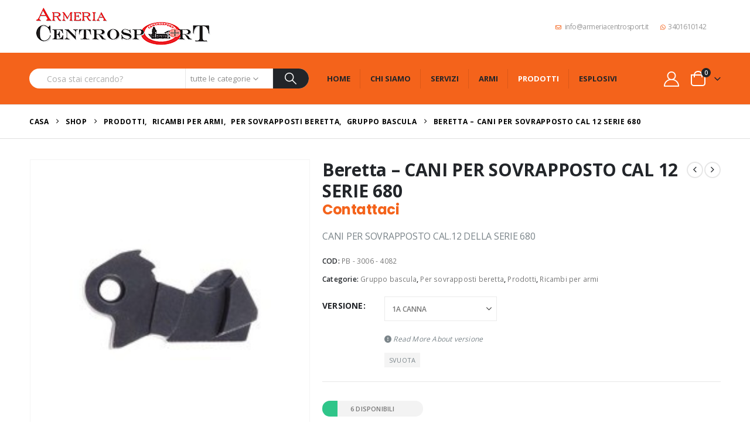

--- FILE ---
content_type: text/html; charset=UTF-8
request_url: https://www.armeriacentrosport.it/prodotto/beretta-cani-per-sovrapposto-cal-12-serie-680/
body_size: 43645
content:
	<!DOCTYPE html>
	<html class=""  lang="it-IT">
	<head>
		<meta http-equiv="X-UA-Compatible" content="IE=edge" />
		<meta http-equiv="Content-Type" content="text/html; charset=UTF-8" />
		<meta name="viewport" content="width=device-width, initial-scale=1, minimum-scale=1" />

		<link rel="profile" href="https://gmpg.org/xfn/11" />
		<link rel="pingback" href="https://www.armeriacentrosport.it/xmlrpc.php" />
		<meta name='robots' content='index, follow, max-image-preview:large, max-snippet:-1, max-video-preview:-1' />

	<!-- This site is optimized with the Yoast SEO plugin v26.8 - https://yoast.com/product/yoast-seo-wordpress/ -->
	<title>Beretta - CANI PER SOVRAPPOSTO CAL 12 SERIE 680 - Armeria CentroSport</title>
	<link rel="canonical" href="https://www.armeriacentrosport.it/prodotto/beretta-cani-per-sovrapposto-cal-12-serie-680/" />
	<meta property="og:locale" content="it_IT" />
	<meta property="og:type" content="article" />
	<meta property="og:title" content="Beretta - CANI PER SOVRAPPOSTO CAL 12 SERIE 680 - Armeria CentroSport" />
	<meta property="og:description" content="CANI PER SOVRAPPOSTO CAL.12 DELLA SERIE 680" />
	<meta property="og:url" content="https://www.armeriacentrosport.it/prodotto/beretta-cani-per-sovrapposto-cal-12-serie-680/" />
	<meta property="og:site_name" content="Armeria CentroSport" />
	<meta property="article:modified_time" content="2025-11-07T21:28:51+00:00" />
	<meta name="twitter:card" content="summary_large_image" />
	<script type="application/ld+json" class="yoast-schema-graph">{"@context":"https://schema.org","@graph":[{"@type":"WebPage","@id":"https://www.armeriacentrosport.it/prodotto/beretta-cani-per-sovrapposto-cal-12-serie-680/","url":"https://www.armeriacentrosport.it/prodotto/beretta-cani-per-sovrapposto-cal-12-serie-680/","name":"Beretta - CANI PER SOVRAPPOSTO CAL 12 SERIE 680 - Armeria CentroSport","isPartOf":{"@id":"https://www.armeriacentrosport.it/#website"},"primaryImageOfPage":{"@id":"https://www.armeriacentrosport.it/prodotto/beretta-cani-per-sovrapposto-cal-12-serie-680/#primaryimage"},"image":{"@id":"https://www.armeriacentrosport.it/prodotto/beretta-cani-per-sovrapposto-cal-12-serie-680/#primaryimage"},"thumbnailUrl":"https://www.armeriacentrosport.it/wp-content/uploads/2022/05/Beretta-CANI-PER-SOVRAPPOSTO-CAL-12-SERIE-680-3006-009769100-1653559681.jpeg","datePublished":"2022-05-26T10:20:03+00:00","dateModified":"2025-11-07T21:28:51+00:00","breadcrumb":{"@id":"https://www.armeriacentrosport.it/prodotto/beretta-cani-per-sovrapposto-cal-12-serie-680/#breadcrumb"},"inLanguage":"it-IT","potentialAction":[{"@type":"ReadAction","target":["https://www.armeriacentrosport.it/prodotto/beretta-cani-per-sovrapposto-cal-12-serie-680/"]}]},{"@type":"ImageObject","inLanguage":"it-IT","@id":"https://www.armeriacentrosport.it/prodotto/beretta-cani-per-sovrapposto-cal-12-serie-680/#primaryimage","url":"https://www.armeriacentrosport.it/wp-content/uploads/2022/05/Beretta-CANI-PER-SOVRAPPOSTO-CAL-12-SERIE-680-3006-009769100-1653559681.jpeg","contentUrl":"https://www.armeriacentrosport.it/wp-content/uploads/2022/05/Beretta-CANI-PER-SOVRAPPOSTO-CAL-12-SERIE-680-3006-009769100-1653559681.jpeg","width":500,"height":500},{"@type":"BreadcrumbList","@id":"https://www.armeriacentrosport.it/prodotto/beretta-cani-per-sovrapposto-cal-12-serie-680/#breadcrumb","itemListElement":[{"@type":"ListItem","position":1,"name":"Home","item":"https://www.armeriacentrosport.it/"},{"@type":"ListItem","position":2,"name":"Shop","item":"https://www.armeriacentrosport.it/shop/"},{"@type":"ListItem","position":3,"name":"Beretta &#8211; CANI PER SOVRAPPOSTO CAL 12 SERIE 680"}]},{"@type":"WebSite","@id":"https://www.armeriacentrosport.it/#website","url":"https://www.armeriacentrosport.it/","name":"Armeria CentroSport","description":"","potentialAction":[{"@type":"SearchAction","target":{"@type":"EntryPoint","urlTemplate":"https://www.armeriacentrosport.it/?s={search_term_string}"},"query-input":{"@type":"PropertyValueSpecification","valueRequired":true,"valueName":"search_term_string"}}],"inLanguage":"it-IT"}]}</script>
	<!-- / Yoast SEO plugin. -->


<link rel='dns-prefetch' href='//fonts.googleapis.com' />
<link rel="alternate" type="application/rss+xml" title="Armeria CentroSport &raquo; Feed" href="https://www.armeriacentrosport.it/feed/" />
<link rel="alternate" type="application/rss+xml" title="Armeria CentroSport &raquo; Feed dei commenti" href="https://www.armeriacentrosport.it/comments/feed/" />
<link rel="alternate" title="oEmbed (JSON)" type="application/json+oembed" href="https://www.armeriacentrosport.it/wp-json/oembed/1.0/embed?url=https%3A%2F%2Fwww.armeriacentrosport.it%2Fprodotto%2Fberetta-cani-per-sovrapposto-cal-12-serie-680%2F" />
<link rel="alternate" title="oEmbed (XML)" type="text/xml+oembed" href="https://www.armeriacentrosport.it/wp-json/oembed/1.0/embed?url=https%3A%2F%2Fwww.armeriacentrosport.it%2Fprodotto%2Fberetta-cani-per-sovrapposto-cal-12-serie-680%2F&#038;format=xml" />
		<link rel="shortcut icon" href="//www.armeriacentrosport.it/wp-content/themes/porto/images/logo/favicon.png" type="image/x-icon" />
				<link rel="apple-touch-icon" href="//www.armeriacentrosport.it/wp-content/themes/porto/images/logo/apple-touch-icon.png" />
				<link rel="apple-touch-icon" sizes="120x120" href="//www.armeriacentrosport.it/wp-content/themes/porto/images/logo/apple-touch-icon_120x120.png" />
				<link rel="apple-touch-icon" sizes="76x76" href="//www.armeriacentrosport.it/wp-content/themes/porto/images/logo/apple-touch-icon_76x76.png" />
				<link rel="apple-touch-icon" sizes="152x152" href="//www.armeriacentrosport.it/wp-content/themes/porto/images/logo/apple-touch-icon_152x152.png" />
		<style id='wp-img-auto-sizes-contain-inline-css'>
img:is([sizes=auto i],[sizes^="auto," i]){contain-intrinsic-size:3000px 1500px}
/*# sourceURL=wp-img-auto-sizes-contain-inline-css */
</style>
<link rel='stylesheet' id='porto-google-fonts-css' href='//fonts.googleapis.com/css?family=Open+Sans%3A300%2C400%2C500%2C600%2C700%2C800%7CPlayfair+Display%3A400%2C700%7CPoppins%3A400%2C600%2C700%7COswald%3A400%2C600%2C700&#038;ver=6.9' media='all' />
<style id='wp-emoji-styles-inline-css'>

	img.wp-smiley, img.emoji {
		display: inline !important;
		border: none !important;
		box-shadow: none !important;
		height: 1em !important;
		width: 1em !important;
		margin: 0 0.07em !important;
		vertical-align: -0.1em !important;
		background: none !important;
		padding: 0 !important;
	}
/*# sourceURL=wp-emoji-styles-inline-css */
</style>
<style id='wp-block-library-inline-css'>
:root{--wp-block-synced-color:#7a00df;--wp-block-synced-color--rgb:122,0,223;--wp-bound-block-color:var(--wp-block-synced-color);--wp-editor-canvas-background:#ddd;--wp-admin-theme-color:#007cba;--wp-admin-theme-color--rgb:0,124,186;--wp-admin-theme-color-darker-10:#006ba1;--wp-admin-theme-color-darker-10--rgb:0,107,160.5;--wp-admin-theme-color-darker-20:#005a87;--wp-admin-theme-color-darker-20--rgb:0,90,135;--wp-admin-border-width-focus:2px}@media (min-resolution:192dpi){:root{--wp-admin-border-width-focus:1.5px}}.wp-element-button{cursor:pointer}:root .has-very-light-gray-background-color{background-color:#eee}:root .has-very-dark-gray-background-color{background-color:#313131}:root .has-very-light-gray-color{color:#eee}:root .has-very-dark-gray-color{color:#313131}:root .has-vivid-green-cyan-to-vivid-cyan-blue-gradient-background{background:linear-gradient(135deg,#00d084,#0693e3)}:root .has-purple-crush-gradient-background{background:linear-gradient(135deg,#34e2e4,#4721fb 50%,#ab1dfe)}:root .has-hazy-dawn-gradient-background{background:linear-gradient(135deg,#faaca8,#dad0ec)}:root .has-subdued-olive-gradient-background{background:linear-gradient(135deg,#fafae1,#67a671)}:root .has-atomic-cream-gradient-background{background:linear-gradient(135deg,#fdd79a,#004a59)}:root .has-nightshade-gradient-background{background:linear-gradient(135deg,#330968,#31cdcf)}:root .has-midnight-gradient-background{background:linear-gradient(135deg,#020381,#2874fc)}:root{--wp--preset--font-size--normal:16px;--wp--preset--font-size--huge:42px}.has-regular-font-size{font-size:1em}.has-larger-font-size{font-size:2.625em}.has-normal-font-size{font-size:var(--wp--preset--font-size--normal)}.has-huge-font-size{font-size:var(--wp--preset--font-size--huge)}.has-text-align-center{text-align:center}.has-text-align-left{text-align:left}.has-text-align-right{text-align:right}.has-fit-text{white-space:nowrap!important}#end-resizable-editor-section{display:none}.aligncenter{clear:both}.items-justified-left{justify-content:flex-start}.items-justified-center{justify-content:center}.items-justified-right{justify-content:flex-end}.items-justified-space-between{justify-content:space-between}.screen-reader-text{border:0;clip-path:inset(50%);height:1px;margin:-1px;overflow:hidden;padding:0;position:absolute;width:1px;word-wrap:normal!important}.screen-reader-text:focus{background-color:#ddd;clip-path:none;color:#444;display:block;font-size:1em;height:auto;left:5px;line-height:normal;padding:15px 23px 14px;text-decoration:none;top:5px;width:auto;z-index:100000}html :where(.has-border-color){border-style:solid}html :where([style*=border-top-color]){border-top-style:solid}html :where([style*=border-right-color]){border-right-style:solid}html :where([style*=border-bottom-color]){border-bottom-style:solid}html :where([style*=border-left-color]){border-left-style:solid}html :where([style*=border-width]){border-style:solid}html :where([style*=border-top-width]){border-top-style:solid}html :where([style*=border-right-width]){border-right-style:solid}html :where([style*=border-bottom-width]){border-bottom-style:solid}html :where([style*=border-left-width]){border-left-style:solid}html :where(img[class*=wp-image-]){height:auto;max-width:100%}:where(figure){margin:0 0 1em}html :where(.is-position-sticky){--wp-admin--admin-bar--position-offset:var(--wp-admin--admin-bar--height,0px)}@media screen and (max-width:600px){html :where(.is-position-sticky){--wp-admin--admin-bar--position-offset:0px}}

/*# sourceURL=wp-block-library-inline-css */
</style><style id='global-styles-inline-css'>
:root{--wp--preset--aspect-ratio--square: 1;--wp--preset--aspect-ratio--4-3: 4/3;--wp--preset--aspect-ratio--3-4: 3/4;--wp--preset--aspect-ratio--3-2: 3/2;--wp--preset--aspect-ratio--2-3: 2/3;--wp--preset--aspect-ratio--16-9: 16/9;--wp--preset--aspect-ratio--9-16: 9/16;--wp--preset--color--black: #000000;--wp--preset--color--cyan-bluish-gray: #abb8c3;--wp--preset--color--white: #ffffff;--wp--preset--color--pale-pink: #f78da7;--wp--preset--color--vivid-red: #cf2e2e;--wp--preset--color--luminous-vivid-orange: #ff6900;--wp--preset--color--luminous-vivid-amber: #fcb900;--wp--preset--color--light-green-cyan: #7bdcb5;--wp--preset--color--vivid-green-cyan: #00d084;--wp--preset--color--pale-cyan-blue: #8ed1fc;--wp--preset--color--vivid-cyan-blue: #0693e3;--wp--preset--color--vivid-purple: #9b51e0;--wp--preset--color--primary: var(--porto-primary-color);--wp--preset--color--secondary: var(--porto-secondary-color);--wp--preset--color--tertiary: var(--porto-tertiary-color);--wp--preset--color--quaternary: var(--porto-quaternary-color);--wp--preset--color--dark: var(--porto-dark-color);--wp--preset--color--light: var(--porto-light-color);--wp--preset--color--primary-hover: var(--porto-primary-light-5);--wp--preset--gradient--vivid-cyan-blue-to-vivid-purple: linear-gradient(135deg,rgb(6,147,227) 0%,rgb(155,81,224) 100%);--wp--preset--gradient--light-green-cyan-to-vivid-green-cyan: linear-gradient(135deg,rgb(122,220,180) 0%,rgb(0,208,130) 100%);--wp--preset--gradient--luminous-vivid-amber-to-luminous-vivid-orange: linear-gradient(135deg,rgb(252,185,0) 0%,rgb(255,105,0) 100%);--wp--preset--gradient--luminous-vivid-orange-to-vivid-red: linear-gradient(135deg,rgb(255,105,0) 0%,rgb(207,46,46) 100%);--wp--preset--gradient--very-light-gray-to-cyan-bluish-gray: linear-gradient(135deg,rgb(238,238,238) 0%,rgb(169,184,195) 100%);--wp--preset--gradient--cool-to-warm-spectrum: linear-gradient(135deg,rgb(74,234,220) 0%,rgb(151,120,209) 20%,rgb(207,42,186) 40%,rgb(238,44,130) 60%,rgb(251,105,98) 80%,rgb(254,248,76) 100%);--wp--preset--gradient--blush-light-purple: linear-gradient(135deg,rgb(255,206,236) 0%,rgb(152,150,240) 100%);--wp--preset--gradient--blush-bordeaux: linear-gradient(135deg,rgb(254,205,165) 0%,rgb(254,45,45) 50%,rgb(107,0,62) 100%);--wp--preset--gradient--luminous-dusk: linear-gradient(135deg,rgb(255,203,112) 0%,rgb(199,81,192) 50%,rgb(65,88,208) 100%);--wp--preset--gradient--pale-ocean: linear-gradient(135deg,rgb(255,245,203) 0%,rgb(182,227,212) 50%,rgb(51,167,181) 100%);--wp--preset--gradient--electric-grass: linear-gradient(135deg,rgb(202,248,128) 0%,rgb(113,206,126) 100%);--wp--preset--gradient--midnight: linear-gradient(135deg,rgb(2,3,129) 0%,rgb(40,116,252) 100%);--wp--preset--font-size--small: 13px;--wp--preset--font-size--medium: 20px;--wp--preset--font-size--large: 36px;--wp--preset--font-size--x-large: 42px;--wp--preset--spacing--20: 0.44rem;--wp--preset--spacing--30: 0.67rem;--wp--preset--spacing--40: 1rem;--wp--preset--spacing--50: 1.5rem;--wp--preset--spacing--60: 2.25rem;--wp--preset--spacing--70: 3.38rem;--wp--preset--spacing--80: 5.06rem;--wp--preset--shadow--natural: 6px 6px 9px rgba(0, 0, 0, 0.2);--wp--preset--shadow--deep: 12px 12px 50px rgba(0, 0, 0, 0.4);--wp--preset--shadow--sharp: 6px 6px 0px rgba(0, 0, 0, 0.2);--wp--preset--shadow--outlined: 6px 6px 0px -3px rgb(255, 255, 255), 6px 6px rgb(0, 0, 0);--wp--preset--shadow--crisp: 6px 6px 0px rgb(0, 0, 0);}:where(.is-layout-flex){gap: 0.5em;}:where(.is-layout-grid){gap: 0.5em;}body .is-layout-flex{display: flex;}.is-layout-flex{flex-wrap: wrap;align-items: center;}.is-layout-flex > :is(*, div){margin: 0;}body .is-layout-grid{display: grid;}.is-layout-grid > :is(*, div){margin: 0;}:where(.wp-block-columns.is-layout-flex){gap: 2em;}:where(.wp-block-columns.is-layout-grid){gap: 2em;}:where(.wp-block-post-template.is-layout-flex){gap: 1.25em;}:where(.wp-block-post-template.is-layout-grid){gap: 1.25em;}.has-black-color{color: var(--wp--preset--color--black) !important;}.has-cyan-bluish-gray-color{color: var(--wp--preset--color--cyan-bluish-gray) !important;}.has-white-color{color: var(--wp--preset--color--white) !important;}.has-pale-pink-color{color: var(--wp--preset--color--pale-pink) !important;}.has-vivid-red-color{color: var(--wp--preset--color--vivid-red) !important;}.has-luminous-vivid-orange-color{color: var(--wp--preset--color--luminous-vivid-orange) !important;}.has-luminous-vivid-amber-color{color: var(--wp--preset--color--luminous-vivid-amber) !important;}.has-light-green-cyan-color{color: var(--wp--preset--color--light-green-cyan) !important;}.has-vivid-green-cyan-color{color: var(--wp--preset--color--vivid-green-cyan) !important;}.has-pale-cyan-blue-color{color: var(--wp--preset--color--pale-cyan-blue) !important;}.has-vivid-cyan-blue-color{color: var(--wp--preset--color--vivid-cyan-blue) !important;}.has-vivid-purple-color{color: var(--wp--preset--color--vivid-purple) !important;}.has-black-background-color{background-color: var(--wp--preset--color--black) !important;}.has-cyan-bluish-gray-background-color{background-color: var(--wp--preset--color--cyan-bluish-gray) !important;}.has-white-background-color{background-color: var(--wp--preset--color--white) !important;}.has-pale-pink-background-color{background-color: var(--wp--preset--color--pale-pink) !important;}.has-vivid-red-background-color{background-color: var(--wp--preset--color--vivid-red) !important;}.has-luminous-vivid-orange-background-color{background-color: var(--wp--preset--color--luminous-vivid-orange) !important;}.has-luminous-vivid-amber-background-color{background-color: var(--wp--preset--color--luminous-vivid-amber) !important;}.has-light-green-cyan-background-color{background-color: var(--wp--preset--color--light-green-cyan) !important;}.has-vivid-green-cyan-background-color{background-color: var(--wp--preset--color--vivid-green-cyan) !important;}.has-pale-cyan-blue-background-color{background-color: var(--wp--preset--color--pale-cyan-blue) !important;}.has-vivid-cyan-blue-background-color{background-color: var(--wp--preset--color--vivid-cyan-blue) !important;}.has-vivid-purple-background-color{background-color: var(--wp--preset--color--vivid-purple) !important;}.has-black-border-color{border-color: var(--wp--preset--color--black) !important;}.has-cyan-bluish-gray-border-color{border-color: var(--wp--preset--color--cyan-bluish-gray) !important;}.has-white-border-color{border-color: var(--wp--preset--color--white) !important;}.has-pale-pink-border-color{border-color: var(--wp--preset--color--pale-pink) !important;}.has-vivid-red-border-color{border-color: var(--wp--preset--color--vivid-red) !important;}.has-luminous-vivid-orange-border-color{border-color: var(--wp--preset--color--luminous-vivid-orange) !important;}.has-luminous-vivid-amber-border-color{border-color: var(--wp--preset--color--luminous-vivid-amber) !important;}.has-light-green-cyan-border-color{border-color: var(--wp--preset--color--light-green-cyan) !important;}.has-vivid-green-cyan-border-color{border-color: var(--wp--preset--color--vivid-green-cyan) !important;}.has-pale-cyan-blue-border-color{border-color: var(--wp--preset--color--pale-cyan-blue) !important;}.has-vivid-cyan-blue-border-color{border-color: var(--wp--preset--color--vivid-cyan-blue) !important;}.has-vivid-purple-border-color{border-color: var(--wp--preset--color--vivid-purple) !important;}.has-vivid-cyan-blue-to-vivid-purple-gradient-background{background: var(--wp--preset--gradient--vivid-cyan-blue-to-vivid-purple) !important;}.has-light-green-cyan-to-vivid-green-cyan-gradient-background{background: var(--wp--preset--gradient--light-green-cyan-to-vivid-green-cyan) !important;}.has-luminous-vivid-amber-to-luminous-vivid-orange-gradient-background{background: var(--wp--preset--gradient--luminous-vivid-amber-to-luminous-vivid-orange) !important;}.has-luminous-vivid-orange-to-vivid-red-gradient-background{background: var(--wp--preset--gradient--luminous-vivid-orange-to-vivid-red) !important;}.has-very-light-gray-to-cyan-bluish-gray-gradient-background{background: var(--wp--preset--gradient--very-light-gray-to-cyan-bluish-gray) !important;}.has-cool-to-warm-spectrum-gradient-background{background: var(--wp--preset--gradient--cool-to-warm-spectrum) !important;}.has-blush-light-purple-gradient-background{background: var(--wp--preset--gradient--blush-light-purple) !important;}.has-blush-bordeaux-gradient-background{background: var(--wp--preset--gradient--blush-bordeaux) !important;}.has-luminous-dusk-gradient-background{background: var(--wp--preset--gradient--luminous-dusk) !important;}.has-pale-ocean-gradient-background{background: var(--wp--preset--gradient--pale-ocean) !important;}.has-electric-grass-gradient-background{background: var(--wp--preset--gradient--electric-grass) !important;}.has-midnight-gradient-background{background: var(--wp--preset--gradient--midnight) !important;}.has-small-font-size{font-size: var(--wp--preset--font-size--small) !important;}.has-medium-font-size{font-size: var(--wp--preset--font-size--medium) !important;}.has-large-font-size{font-size: var(--wp--preset--font-size--large) !important;}.has-x-large-font-size{font-size: var(--wp--preset--font-size--x-large) !important;}
/*# sourceURL=global-styles-inline-css */
</style>

<style id='classic-theme-styles-inline-css'>
/*! This file is auto-generated */
.wp-block-button__link{color:#fff;background-color:#32373c;border-radius:9999px;box-shadow:none;text-decoration:none;padding:calc(.667em + 2px) calc(1.333em + 2px);font-size:1.125em}.wp-block-file__button{background:#32373c;color:#fff;text-decoration:none}
/*# sourceURL=/wp-includes/css/classic-themes.min.css */
</style>
<link rel='stylesheet' id='wp-components-css' href='https://www.armeriacentrosport.it/wp-includes/css/dist/components/style.min.css?ver=6.9' media='all' />
<link rel='stylesheet' id='wp-preferences-css' href='https://www.armeriacentrosport.it/wp-includes/css/dist/preferences/style.min.css?ver=6.9' media='all' />
<link rel='stylesheet' id='wp-block-editor-css' href='https://www.armeriacentrosport.it/wp-includes/css/dist/block-editor/style.min.css?ver=6.9' media='all' />
<link rel='stylesheet' id='popup-maker-block-library-style-css' href='https://www.armeriacentrosport.it/wp-content/plugins/popup-maker/dist/packages/block-library-style.css?ver=dbea705cfafe089d65f1' media='all' />
<link rel='stylesheet' id='contact-form-7-css' href='https://www.armeriacentrosport.it/wp-content/plugins/contact-form-7/includes/css/styles.css?ver=6.1.4' media='all' />
<link rel='stylesheet' id='photoswipe-css' href='https://www.armeriacentrosport.it/wp-content/plugins/woocommerce/assets/css/photoswipe/photoswipe.min.css?ver=10.4.3' media='all' />
<link rel='stylesheet' id='photoswipe-default-skin-css' href='https://www.armeriacentrosport.it/wp-content/plugins/woocommerce/assets/css/photoswipe/default-skin/default-skin.min.css?ver=10.4.3' media='all' />
<style id='woocommerce-inline-inline-css'>
.woocommerce form .form-row .required { visibility: visible; }
/*# sourceURL=woocommerce-inline-inline-css */
</style>
<link rel='stylesheet' id='trp-language-switcher-style-css' href='https://www.armeriacentrosport.it/wp-content/plugins/translatepress-multilingual/assets/css/trp-language-switcher.css?ver=3.0.6' media='all' />
<link rel='stylesheet' id='popup-maker-site-css' href='//www.armeriacentrosport.it/wp-content/uploads/pum/pum-site-styles.css?generated=1768040251&#038;ver=1.21.5' media='all' />
<link rel='stylesheet' id='porto-fs-progress-bar-css' href='https://www.armeriacentrosport.it/wp-content/themes/porto/inc/lib/woocommerce-shipping-progress-bar/shipping-progress-bar.css?ver=7.7.2' media='all' />
<link rel='stylesheet' id='porto-css-vars-css' href='https://www.armeriacentrosport.it/wp-content/uploads/porto_styles/theme_css_vars.css?ver=7.7.2' media='all' />
<link rel='stylesheet' id='js_composer_front-css' href='https://www.armeriacentrosport.it/wp-content/plugins/js_composer/assets/css/js_composer.min.css?ver=8.7.2' media='all' />
<link rel='stylesheet' id='bootstrap-css' href='https://www.armeriacentrosport.it/wp-content/uploads/porto_styles/bootstrap.css?ver=7.7.2' media='all' />
<link rel='stylesheet' id='porto-plugins-css' href='https://www.armeriacentrosport.it/wp-content/themes/porto/css/plugins.css?ver=7.7.2' media='all' />
<link rel='stylesheet' id='porto-theme-css' href='https://www.armeriacentrosport.it/wp-content/themes/porto/css/theme.css?ver=7.7.2' media='all' />
<link rel='stylesheet' id='porto-animate-css' href='https://www.armeriacentrosport.it/wp-content/themes/porto/css/part/animate.css?ver=7.7.2' media='all' />
<link rel='stylesheet' id='porto-blog-legacy-css' href='https://www.armeriacentrosport.it/wp-content/themes/porto/css/part/blog-legacy.css?ver=7.7.2' media='all' />
<link rel='stylesheet' id='porto-header-shop-css' href='https://www.armeriacentrosport.it/wp-content/themes/porto/css/part/header-shop.css?ver=7.7.2' media='all' />
<link rel='stylesheet' id='porto-header-legacy-css' href='https://www.armeriacentrosport.it/wp-content/themes/porto/css/part/header-legacy.css?ver=7.7.2' media='all' />
<link rel='stylesheet' id='porto-footer-legacy-css' href='https://www.armeriacentrosport.it/wp-content/themes/porto/css/part/footer-legacy.css?ver=7.7.2' media='all' />
<link rel='stylesheet' id='porto-side-nav-panel-css' href='https://www.armeriacentrosport.it/wp-content/themes/porto/css/part/side-nav-panel.css?ver=7.7.2' media='all' />
<link rel='stylesheet' id='porto-revslider-css' href='https://www.armeriacentrosport.it/wp-content/themes/porto/css/part/revslider.css?ver=7.7.2' media='all' />
<link rel='stylesheet' id='porto-media-mobile-sidebar-css' href='https://www.armeriacentrosport.it/wp-content/themes/porto/css/part/media-mobile-sidebar.css?ver=7.7.2' media='(max-width:991px)' />
<link rel='stylesheet' id='porto-shortcodes-css' href='https://www.armeriacentrosport.it/wp-content/uploads/porto_styles/shortcodes.css?ver=7.7.2' media='all' />
<link rel='stylesheet' id='porto-theme-shop-css' href='https://www.armeriacentrosport.it/wp-content/themes/porto/css/theme_shop.css?ver=7.7.2' media='all' />
<link rel='stylesheet' id='porto-only-product-css' href='https://www.armeriacentrosport.it/wp-content/themes/porto/css/part/only-product.css?ver=7.7.2' media='all' />
<link rel='stylesheet' id='porto-shop-legacy-css' href='https://www.armeriacentrosport.it/wp-content/themes/porto/css/part/shop-legacy.css?ver=7.7.2' media='all' />
<link rel='stylesheet' id='porto-shop-sidebar-base-css' href='https://www.armeriacentrosport.it/wp-content/themes/porto/css/part/shop-sidebar-base.css?ver=7.7.2' media='all' />
<link rel='stylesheet' id='porto-theme-wpb-css' href='https://www.armeriacentrosport.it/wp-content/themes/porto/css/theme_wpb.css?ver=7.7.2' media='all' />
<link rel='stylesheet' id='porto-dynamic-style-css' href='https://www.armeriacentrosport.it/wp-content/uploads/porto_styles/dynamic_style.css?ver=7.7.2' media='all' />
<link rel='stylesheet' id='porto-type-builder-css' href='https://www.armeriacentrosport.it/wp-content/plugins/porto-functionality/builders/assets/type-builder.css?ver=3.7.2' media='all' />
<link rel='stylesheet' id='porto-account-login-style-css' href='https://www.armeriacentrosport.it/wp-content/themes/porto/css/theme/shop/login-style/account-login.css?ver=7.7.2' media='all' />
<link rel='stylesheet' id='porto-theme-woopage-css' href='https://www.armeriacentrosport.it/wp-content/themes/porto/css/theme/shop/other/woopage.css?ver=7.7.2' media='all' />
<link rel='stylesheet' id='porto-sp-skeleton-css' href='https://www.armeriacentrosport.it/wp-content/themes/porto/css/theme/shop/single-product/skeleton.css?ver=7.7.2' media='all' />
<link rel='stylesheet' id='porto-style-css' href='https://www.armeriacentrosport.it/wp-content/themes/porto/style.css?ver=7.7.2' media='all' />
<style id='porto-style-inline-css'>
.side-header-narrow-bar-logo{max-width:320px}@media (min-width:992px){}.page-top .page-title-wrap{line-height:0}.page-top .page-title:not(.b-none):after{content:'';position:absolute;width:100%;left:0;border-bottom:1px solid var(--porto-primary-color);bottom:-16px}.product-images .img-thumbnail .inner,.product-images .img-thumbnail .inner img{-webkit-transform:none;transform:none}.sticky-product{position:fixed;top:0;left:0;width:100%;z-index:1001;background-color:#fff;box-shadow:0 3px 5px rgba(0,0,0,0.08);padding:15px 0}.sticky-product.pos-bottom{top:auto;bottom:var(--porto-icon-menus-mobile,0);box-shadow:0 -3px 5px rgba(0,0,0,0.08)}.sticky-product .container{display:-ms-flexbox;display:flex;-ms-flex-align:center;align-items:center;-ms-flex-wrap:wrap;flex-wrap:wrap}.sticky-product .sticky-image{max-width:60px;margin-right:15px}.sticky-product .add-to-cart{-ms-flex:1;flex:1;text-align:right;margin-top:5px}.sticky-product .product-name{font-size:16px;font-weight:600;line-height:inherit;margin-bottom:0}.sticky-product .sticky-detail{line-height:1.5;display:-ms-flexbox;display:flex}.sticky-product .star-rating{margin:5px 15px;font-size:1em}.sticky-product .availability{padding-top:2px}.sticky-product .sticky-detail .price{font-family:Open Sans,Open Sans,sans-serif;font-weight:400;margin-bottom:0;font-size:1.3em;line-height:1.5}.sticky-product.pos-top:not(.hide){top:0;opacity:1;visibility:visible;transform:translate3d( 0,0,0 )}.sticky-product.pos-top.scroll-down{opacity:0 !important;visibility:hidden;transform:translate3d( 0,-100%,0 )}.sticky-product.sticky-ready{transition:left .3s,visibility 0.3s,opacity 0.3s,transform 0.3s,top 0.3s ease}.sticky-product .quantity.extra-type{display:none}@media (min-width:992px){body.single-product .sticky-product .container{padding-left:calc(var(--porto-grid-gutter-width) / 2);padding-right:calc(var(--porto-grid-gutter-width) / 2)}}.sticky-product .container{padding-left:var(--porto-fluid-spacing);padding-right:var(--porto-fluid-spacing)}@media (max-width:768px){.sticky-product .sticky-image,.sticky-product .sticky-detail,.sticky-product{display:none}.sticky-product.show-mobile{display:block;padding-top:10px;padding-bottom:10px}.sticky-product.show-mobile .add-to-cart{margin-top:0}.sticky-product.show-mobile .single_add_to_cart_button{margin:0;width:100%}}#header.sticky-header .main-menu > li.menu-item > a,#header.sticky-header .main-menu > li.menu-custom-content a{color:#222529}#header.sticky-header .main-menu > li.menu-item:hover > a,#header.sticky-header .main-menu > li.menu-item.active:hover > a,#header.sticky-header .main-menu > li.menu-custom-content:hover a{color:#ffffff}#header.sticky-header .main-menu > li.menu-item.active > a,#header.sticky-header .main-menu > li.menu-custom-content.active a{color:#ffffff}#login-form-popup{max-width:480px}h1,h2,h3,h4,h5{letter-spacing:-0.01em}@media (min-width:1440px){.container{max-width:1420px}#header .searchform.searchform-cats input{width:350px}}.section-title{text-transform:none;font-weight:600}#header .header-top .mega-menu > li.menu-item > a,#header .header-top,.welcome-msg{font-weight:400}.sticky-header .main-menu-wrap .menu-left{width:125px}#main-menu .mega-menu > li.menu-item{margin-right:30px}#header .searchform{line-height:48px;border:none;font-size:14px}#header .searchform input{padding-left:30px}#header .searchform button{border-radius:0 25px 25px 0;font-size:20px;color:#fff;background:#222529}#header .searchform button i:before{font-weight:400}@media (min-width:768px){#header .searchform select,#header .searchform .selectric .label{padding:0 25px}#header .searchform .selectric-cat,#header .searchform select{width:150px;font-size:13px}#header .searchform button{padding:0 24px 0 20px}#header .searchform .live-search-list{right:64px}}#header .searchform input,#header .searchform select,#header .searchform .selectric .label,#header .searchform button{height:48px;line-height:inherit}#header .top-links > li.menu-item:after{color:#e7e7e7;margin:0 15px 0 10px;opacity:1;font-size:1.2em}#header .gap{margin:0 15px;color:#e7e7e7;font-size:1.2em}#header .mobile-toggle{background:none}#mini-cart .minicart-icon{width:25px;height:20px;border:2px solid #fff;border-radius:0 0 5px 5px;position:relative;margin:6px 3px 0}#mini-cart .minicart-icon:before{content:'';position:absolute;border:2px solid;border-color:inherit;border-bottom:none;border-radius:10px 10px 0 0;left:50%;top:-8px;margin-left:-7.5px;width:15px;height:11px}#mini-cart .cart-items{background:#222529}.sticky-header #mini-cart .minicart-icon{border-color:#222529}.page-top{font-weight:700;letter-spacing:.05em}.section{padding:70px 0 20px;margin:0}#header .header-contact{border:none;font-size:27px;padding:0;margin-right:0}#header.sticky-header .header-contact a,#header.sticky-header .header-main .header-contact a:hover,#header.sticky-header .mobile-toggle{color:#222529}@media (max-width:991px){#header .header-contact{display:inline-block}}.home .header-wrapper{box-shadow:0 28px 57px rgba(0,0,0,.06);z-index:99}.home-subcats .porto-sicon-box{border:1px solid #e7e7e7;padding:2rem;-webkit-align-items:center;-ms-flex-align:center;align-items:center}.home-subcats .porto-sicon-left .porto-sicon-img{margin-right:2rem}.home-subcats .porto-sicon-box > div{flex:1}.home-subcats .btn,.home-ads .btn{font-size:12px;font-weight:700;letter-spacing:-0.025em;text-transform:uppercase;padding:.5rem 1.25rem}.home-subcats .porto-sicon-header + .porto-sicon-description{margin-top:10px}ul.products li.product{transition:box-shadow .2s;padding-top:10px}ul.products li.product:hover,ul.products li.product-category:hover .thumb-info{box-shadow:0 5px 25px 0 rgba(0,0,0,0.1)}ul.products li.product:hover .product-image,ul.products-slider li.product:hover{box-shadow:none}ul.products li.product-category .thumb-info{background:#fff}ul.products li.product-category .thumb-info-title{transition:none}ul.products li.product-category .thumb-info-title h3{font-size:15px;font-weight:600;text-transform:none}ul.products li.product-category:hover .thumb-info-title{color:#ff6840}li.product-outimage_aq_onimage .add-links .quickview{background:#222529}.tab-content ul.products .category-list,.tab-content ul.products li.product-col .rating-wrap{display:none}.price{color:#444}ul.products li.product-col h3,.product-title{color:#222329}#main > .container > .shop-loop-before{margin-top:20px;margin-bottom:20px}.top_sale_product{border:3px solid #f4631b}.top_sale_product .product .category-list,.top_sale_product .add-links-wrap,.top_sale_product .sale-product-daily-deal:before{display:none}.top_sale_product .product{box-shadow:none !important;padding-top:0 !important}.top_sale_product .product-inner{text-align:center;position:relative}.top_sale_product ul.products .product .product-content{padding:.25rem 1rem 3rem;display:flex;flex-direction:column}.top_sale_product ul.products,.top_sale_product ul.products li.product-col .product-image,.top_sale_product ul.products li.product-col .rating-wrap{margin-bottom:.25rem}.top_sale_product .product-image:before{content:'Flash Deals';position:absolute;left:0;width:100%;z-index:2;top:1rem;color:#222529;font-size:16px;font-weight:700}.top_sale_product .product-image .labels{right:-3px;left:auto;top:-3px;letter-spacing:-0.01em}.top_sale_product .product-image .labels:before{content:'SALE';display:block;padding:5px 11px;font-size:16px;font-weight:700;background:#f4631b;color:#fff}.top_sale_product .product-image .labels .onsale{font-size:14px;line-height:16px;font-weight:700;background:#222529}.top_sale_product .sale-product-daily-deal{bottom:-8.5rem;color:#444;background:#f4f4f4;border-radius:2rem;left:15%;right:15%}.top_sale_product .products li.product-col h3{font-size:16px;margin-bottom:0}.top_sale_product .star-rating{display:inline-block}.top_sale_product .sale-product-daily-deal .daily-deal-title{color:#444}body.woocommerce-page.archive .sidebar-content .widget .widget-title{font-size:12px;color:#000;font-weight:700;letter-spacing:.05em;border-bottom:1px solid #dfdfdf;padding:8px 0;margin:0 0 10px -15px}.woocommerce-page .sidebar-content .widget-title{font-size:12px;color:#000;font-weight:700;letter-spacing:.05em}body.woocommerce-page.archive .sidebar-content{border:none}body.woocommerce-page.archive .sidebar-content aside.widget{padding:0 0 0 15px;margin-bottom:30px;border-bottom:none}.sidebar .product-categories li > a,.widget_layered_nav ul li > a{font-size:12px;font-weight:400;color:#000}.sidebar .product-categories li > a:hover{color:#000}.sidebar .product-categories li>a,.widget>div>ul,.widget>ul{font-weight:400;font-size:12px}.widget>div>ul li,.widget>ul li{line-height:1.8}.sidebar-content .filter-item-list{display:block}.sidebar-content .filter-item-list .filter-color{margin-bottom:10px;text-indent:37px;line-height:18px}.widget_product_categories .widget-title .toggle,.widget_price_filter .widget-title .toggle,.widget_layered_nav .widget-title .toggle,.widget_layered_nav_filters .widget-title .toggle,.widget_rating_filter .widget-title .toggle{right:-4px}.widget_product_categories ul li .toggle{font-size:12px}.woocommerce-pagination ul li .page-numbers{font-weight:700;font-size:14px;color:#706f6c}.woocommerce-pagination ul li .prev,.woocommerce-pagination ul li .next{border:none}.footer-top{padding-top:20px;padding-bottom:20px}#footer .widgettitle,#footer .widget-title{font-size:16px;font-weight:700;text-transform:none}#footer .footer-bottom{font-size:13px}.footer-top .widget_wysija_cont{display:table;width:100%}.footer-top .wysija-paragraph{display:table-cell;vertical-align:middle}.footer-top .widget_wysija_cont .wysija-input{border-radius:24px 0 0 24px;padding-left:25px;border:none;height:48px;font-size:1em}.footer-top .widget_wysija_cont .wysija-submit{padding-left:25px;padding-right:30px;border-radius:0 24px 24px 0;height:48px;font-size:12px;font-weight:600;background:#333}#footer .footer-main > .container{padding-top:3rem;padding-bottom:1rem}#footer .footer-main > .container:after{display:block;content:'';position:absolute;left:10px;bottom:0;width:calc(100% - 20px);border-bottom:1px solid #e1e1e1}#footer .widget_product_categories > ul,#footer .widget_product_categories li > a{padding:0}#footer .widget_product_categories .toggle{display:none}#footer .footer-bottom .footer-center img{max-width:200px}#footer .widget.contact-info i{display:none}.widget.contact-info .contact-info-block .contact-details strong,.widget.contact-info .contact-info-block .contact-details span{padding-left:0}#footer .widget.contact-info .contact-details strong,#footer .follow-us .widget-title{font-weight:600;font-size:11px;line-height:1;text-transform:uppercase;color:#777;margin-bottom:0}.widget.contact-info .contact-info-block .contact-details span,#footer .contact-info-block .contact-details a{font-size:16px;color:#222529;font-weight:700}#footer .follow-us a{box-shadow:none;margin:4px 0 0}@media (min-width:768px){.footer-main .col-lg-6,#footer .contact-details{display:-ms-flexbox;display:flex;-ms-flex-wrap:wrap;flex-wrap:wrap}#footer .contact-details li{max-width:50%;-ms-flex:0 0 50%;flex:0 0 50%}.footer-main .col-lg-6 > .widget:first-child{max-width:100%;-ms-flex:0 0 100%;flex:0 0 100%}.footer-main .col-lg-6 .widget.contact-info{max-width:60%;-ms-flex:0 0 60%;flex:0 0 60%}}.footer-main .widget_media_image img{max-width:111px}.newsletter-popup-form{position:relative;max-width:740px}ul.products li.product-col .woocommerce-loop-product__title{white-space:normal}
/*# sourceURL=porto-style-inline-css */
</style>
<link rel='stylesheet' id='porto-360-gallery-css' href='https://www.armeriacentrosport.it/wp-content/themes/porto/inc/lib/threesixty/threesixty.css?ver=7.7.2' media='all' />
<script src="https://www.armeriacentrosport.it/wp-includes/js/jquery/jquery.min.js?ver=3.7.1" id="jquery-core-js"></script>
<script src="https://www.armeriacentrosport.it/wp-includes/js/jquery/jquery-migrate.min.js?ver=3.4.1" id="jquery-migrate-js"></script>
<script src="https://www.armeriacentrosport.it/wp-content/plugins/woocommerce/assets/js/jquery-blockui/jquery.blockUI.min.js?ver=2.7.0-wc.10.4.3" id="wc-jquery-blockui-js" data-wp-strategy="defer"></script>
<script id="wc-add-to-cart-js-extra">
var wc_add_to_cart_params = {"ajax_url":"/wp-admin/admin-ajax.php","wc_ajax_url":"/?wc-ajax=%%endpoint%%","i18n_view_cart":"Visualizza carrello","cart_url":"https://www.armeriacentrosport.it/cart/","is_cart":"","cart_redirect_after_add":"no"};
//# sourceURL=wc-add-to-cart-js-extra
</script>
<script src="https://www.armeriacentrosport.it/wp-content/plugins/woocommerce/assets/js/frontend/add-to-cart.min.js?ver=10.4.3" id="wc-add-to-cart-js" data-wp-strategy="defer"></script>
<script src="https://www.armeriacentrosport.it/wp-content/plugins/woocommerce/assets/js/photoswipe/photoswipe.min.js?ver=4.1.1-wc.10.4.3" id="wc-photoswipe-js" defer data-wp-strategy="defer"></script>
<script src="https://www.armeriacentrosport.it/wp-content/plugins/woocommerce/assets/js/photoswipe/photoswipe-ui-default.min.js?ver=4.1.1-wc.10.4.3" id="wc-photoswipe-ui-default-js" defer data-wp-strategy="defer"></script>
<script id="wc-single-product-js-extra">
var wc_single_product_params = {"i18n_required_rating_text":"Seleziona una valutazione","i18n_rating_options":["1 stella su 5","2 stelle su 5","3 stelle su 5","4 stelle su 5","5 stelle su 5"],"i18n_product_gallery_trigger_text":"Visualizza la galleria di immagini a schermo intero","review_rating_required":"yes","flexslider":{"rtl":false,"animation":"slide","smoothHeight":true,"directionNav":false,"controlNav":"thumbnails","slideshow":false,"animationSpeed":500,"animationLoop":false,"allowOneSlide":false},"zoom_enabled":"","zoom_options":[],"photoswipe_enabled":"1","photoswipe_options":{"shareEl":false,"closeOnScroll":false,"history":false,"hideAnimationDuration":0,"showAnimationDuration":0},"flexslider_enabled":""};
//# sourceURL=wc-single-product-js-extra
</script>
<script src="https://www.armeriacentrosport.it/wp-content/plugins/woocommerce/assets/js/frontend/single-product.min.js?ver=10.4.3" id="wc-single-product-js" defer data-wp-strategy="defer"></script>
<script src="https://www.armeriacentrosport.it/wp-content/plugins/woocommerce/assets/js/js-cookie/js.cookie.min.js?ver=2.1.4-wc.10.4.3" id="wc-js-cookie-js" defer data-wp-strategy="defer"></script>
<script id="woocommerce-js-extra">
var woocommerce_params = {"ajax_url":"/wp-admin/admin-ajax.php","wc_ajax_url":"/?wc-ajax=%%endpoint%%","i18n_password_show":"Mostra password","i18n_password_hide":"Nascondi password"};
//# sourceURL=woocommerce-js-extra
</script>
<script src="https://www.armeriacentrosport.it/wp-content/plugins/woocommerce/assets/js/frontend/woocommerce.min.js?ver=10.4.3" id="woocommerce-js" defer data-wp-strategy="defer"></script>
<script src="https://www.armeriacentrosport.it/wp-content/plugins/translatepress-multilingual/assets/js/trp-frontend-compatibility.js?ver=3.0.6" id="trp-frontend-compatibility-js"></script>
<script src="https://www.armeriacentrosport.it/wp-content/plugins/js_composer/assets/js/vendors/woocommerce-add-to-cart.js?ver=8.7.2" id="vc_woocommerce-add-to-cart-js-js"></script>
<script id="wc-cart-fragments-js-extra">
var wc_cart_fragments_params = {"ajax_url":"/wp-admin/admin-ajax.php","wc_ajax_url":"/?wc-ajax=%%endpoint%%","cart_hash_key":"wc_cart_hash_42c24236a2f955c7752bd3762040c2de","fragment_name":"wc_fragments_42c24236a2f955c7752bd3762040c2de","request_timeout":"15000"};
//# sourceURL=wc-cart-fragments-js-extra
</script>
<script src="https://www.armeriacentrosport.it/wp-content/plugins/woocommerce/assets/js/frontend/cart-fragments.min.js?ver=10.4.3" id="wc-cart-fragments-js" defer data-wp-strategy="defer"></script>
<script></script><link rel="https://api.w.org/" href="https://www.armeriacentrosport.it/wp-json/" /><link rel="alternate" title="JSON" type="application/json" href="https://www.armeriacentrosport.it/wp-json/wp/v2/product/43108" /><link rel="EditURI" type="application/rsd+xml" title="RSD" href="https://www.armeriacentrosport.it/xmlrpc.php?rsd" />
<meta name="generator" content="WordPress 6.9" />
<meta name="generator" content="WooCommerce 10.4.3" />
<link rel='shortlink' href='https://www.armeriacentrosport.it/?p=43108' />

		<!-- GA Google Analytics @ https://m0n.co/ga -->
		<script>
			(function(i,s,o,g,r,a,m){i['GoogleAnalyticsObject']=r;i[r]=i[r]||function(){
			(i[r].q=i[r].q||[]).push(arguments)},i[r].l=1*new Date();a=s.createElement(o),
			m=s.getElementsByTagName(o)[0];a.async=1;a.src=g;m.parentNode.insertBefore(a,m)
			})(window,document,'script','https://www.google-analytics.com/analytics.js','ga');
			ga('create', 'UA-215618547-1', 'auto');
			ga('send', 'pageview');
		</script>

	<style>div.woocommerce-variation-add-to-cart-disabled { display: none ! important; }</style><link rel="alternate" hreflang="it-IT" href="https://www.armeriacentrosport.it/prodotto/beretta-cani-per-sovrapposto-cal-12-serie-680/"/>
<link rel="alternate" hreflang="it" href="https://www.armeriacentrosport.it/prodotto/beretta-cani-per-sovrapposto-cal-12-serie-680/"/>
	<noscript><style>.woocommerce-product-gallery{ opacity: 1 !important; }</style></noscript>
	<meta name="generator" content="Powered by WPBakery Page Builder - drag and drop page builder for WordPress."/>
<meta name="generator" content="Powered by Slider Revolution 6.7.39 - responsive, Mobile-Friendly Slider Plugin for WordPress with comfortable drag and drop interface." />
<script>function setREVStartSize(e){
			//window.requestAnimationFrame(function() {
				window.RSIW = window.RSIW===undefined ? window.innerWidth : window.RSIW;
				window.RSIH = window.RSIH===undefined ? window.innerHeight : window.RSIH;
				try {
					var pw = document.getElementById(e.c).parentNode.offsetWidth,
						newh;
					pw = pw===0 || isNaN(pw) || (e.l=="fullwidth" || e.layout=="fullwidth") ? window.RSIW : pw;
					e.tabw = e.tabw===undefined ? 0 : parseInt(e.tabw);
					e.thumbw = e.thumbw===undefined ? 0 : parseInt(e.thumbw);
					e.tabh = e.tabh===undefined ? 0 : parseInt(e.tabh);
					e.thumbh = e.thumbh===undefined ? 0 : parseInt(e.thumbh);
					e.tabhide = e.tabhide===undefined ? 0 : parseInt(e.tabhide);
					e.thumbhide = e.thumbhide===undefined ? 0 : parseInt(e.thumbhide);
					e.mh = e.mh===undefined || e.mh=="" || e.mh==="auto" ? 0 : parseInt(e.mh,0);
					if(e.layout==="fullscreen" || e.l==="fullscreen")
						newh = Math.max(e.mh,window.RSIH);
					else{
						e.gw = Array.isArray(e.gw) ? e.gw : [e.gw];
						for (var i in e.rl) if (e.gw[i]===undefined || e.gw[i]===0) e.gw[i] = e.gw[i-1];
						e.gh = e.el===undefined || e.el==="" || (Array.isArray(e.el) && e.el.length==0)? e.gh : e.el;
						e.gh = Array.isArray(e.gh) ? e.gh : [e.gh];
						for (var i in e.rl) if (e.gh[i]===undefined || e.gh[i]===0) e.gh[i] = e.gh[i-1];
											
						var nl = new Array(e.rl.length),
							ix = 0,
							sl;
						e.tabw = e.tabhide>=pw ? 0 : e.tabw;
						e.thumbw = e.thumbhide>=pw ? 0 : e.thumbw;
						e.tabh = e.tabhide>=pw ? 0 : e.tabh;
						e.thumbh = e.thumbhide>=pw ? 0 : e.thumbh;
						for (var i in e.rl) nl[i] = e.rl[i]<window.RSIW ? 0 : e.rl[i];
						sl = nl[0];
						for (var i in nl) if (sl>nl[i] && nl[i]>0) { sl = nl[i]; ix=i;}
						var m = pw>(e.gw[ix]+e.tabw+e.thumbw) ? 1 : (pw-(e.tabw+e.thumbw)) / (e.gw[ix]);
						newh =  (e.gh[ix] * m) + (e.tabh + e.thumbh);
					}
					var el = document.getElementById(e.c);
					if (el!==null && el) el.style.height = newh+"px";
					el = document.getElementById(e.c+"_wrapper");
					if (el!==null && el) {
						el.style.height = newh+"px";
						el.style.display = "block";
					}
				} catch(e){
					console.log("Failure at Presize of Slider:" + e)
				}
			//});
		  };</script>
		<style id="wp-custom-css">
			div.product-image div.labels div.onsale {
	display: none;
}		</style>
		<noscript><style> .wpb_animate_when_almost_visible { opacity: 1; }</style></noscript>	<link rel='stylesheet' id='wc-blocks-style-css' href='https://www.armeriacentrosport.it/wp-content/plugins/woocommerce/assets/client/blocks/wc-blocks.css?ver=wc-10.4.3' media='all' />
<link rel='stylesheet' id='rs-plugin-settings-css' href='//www.armeriacentrosport.it/wp-content/plugins/revslider/sr6/assets/css/rs6.css?ver=6.7.39' media='all' />
<style id='rs-plugin-settings-inline-css'>
#rs-demo-id {}
/*# sourceURL=rs-plugin-settings-inline-css */
</style>
</head>
	<body class="wp-singular product-template-default single single-product postid-43108 wp-embed-responsive wp-theme-porto theme-porto woocommerce woocommerce-page woocommerce-no-js translatepress-it_IT porto-breadcrumbs-bb login-popup full blog-1 wpb-js-composer js-comp-ver-8.7.2 vc_responsive">
	
	<div class="page-wrapper"><!-- page wrapper -->
		
											<!-- header wrapper -->
				<div class="header-wrapper">
										

	<header  id="header" class="header-builder">
	
	<div class="header-top header-has-center header-has-center-sm"><div class="header-row container"><div class="header-col header-left hidden-for-sm">
	<div class="logo">
	<a aria-label="Site Logo" href="https://www.armeriacentrosport.it/" title="Armeria CentroSport - "  rel="home">
		<img class="img-responsive sticky-logo sticky-retina-logo" src="//www.armeriacentrosport.it/wp-content/uploads/2021/07/logo_320x90_bianco.png" alt="Armeria CentroSport" /><img class="img-responsive standard-logo retina-logo" width="320" height="90" src="//www.armeriacentrosport.it/wp-content/uploads/2021/07/logo_320x90_bianco.png" alt="Armeria CentroSport" />	</a>
	</div>
	</div><div class="header-col header-center hidden-for-sm"><div class="custom-html"><ul class="nav nav-top">
    <li class="nav-item">
        <a href="mailto:info@armeriacentrosport.it"><i class="far fa-envelope text-color-primary"></i>info@armeriacentrosport.it</a>
    </li>
    <li class="nav-item">
        <a href="tel:3401610142"><i class="fab fa-whatsapp text-color-primary"></i>3401610142</a>
    </li>
</ul></div></div><div class="header-col visible-for-sm header-center">
	<div class="logo">
	<a aria-label="Site Logo" href="https://www.armeriacentrosport.it/" title="Armeria CentroSport - "  rel="home">
		<img class="img-responsive sticky-logo sticky-retina-logo" src="//www.armeriacentrosport.it/wp-content/uploads/2021/07/logo_320x90_bianco.png" alt="Armeria CentroSport" /><img class="img-responsive standard-logo retina-logo" width="320" height="90" src="//www.armeriacentrosport.it/wp-content/uploads/2021/07/logo_320x90_bianco.png" alt="Armeria CentroSport" />	</a>
	</div>
	</div></div></div><div class="header-main header-has-center header-has-center-sm"><div class="header-row container"><div class="header-col header-left hidden-for-sm"><div class="searchform-popup advanced-search-layout search-rounded"><a  class="search-toggle" role="button" aria-label="Search Toggle" href="#"><i class="porto-icon-magnifier"></i><span class="search-text">Ricerca</span></a>	<form action="https://www.armeriacentrosport.it/" method="get"
		class="searchform search-layout-advanced searchform-cats">
		<div class="searchform-fields">
			<span class="text"><input name="s" type="text" value="" placeholder="Cosa stai cercando?" autocomplete="off" /></span>
							<input type="hidden" name="post_type" value="product"/>
				<select aria-label="Search Categories"  name='product_cat' id='product_cat' class='cat'>
	<option value='0'>tutte le categorie</option>
	<option class="level-0" value="senza-categoria">Senza categoria</option>
	<option class="level-0" value="armi">Armi</option>
	<option class="level-1" value="armi-corte">&nbsp;&nbsp;&nbsp;Armi corte</option>
	<option class="level-1" value="armi-lunghe">&nbsp;&nbsp;&nbsp;Armi lunghe</option>
	<option class="level-1" value="armi-libera-vendita">&nbsp;&nbsp;&nbsp;Libera vendita</option>
	<option class="level-0" value="prodotti">Prodotti</option>
	<option class="level-1" value="abbigliamento-uomo">&nbsp;&nbsp;&nbsp;Abbigliamento uomo</option>
	<option class="level-2" value="abbigliamento-uomo-camicia">&nbsp;&nbsp;&nbsp;&nbsp;&nbsp;&nbsp;Camicia</option>
	<option class="level-3" value="camicia-microfibra">&nbsp;&nbsp;&nbsp;&nbsp;&nbsp;&nbsp;&nbsp;&nbsp;&nbsp;Microfibra</option>
	<option class="level-3" value="camicia-leggera">&nbsp;&nbsp;&nbsp;&nbsp;&nbsp;&nbsp;&nbsp;&nbsp;&nbsp;Leggera</option>
	<option class="level-3" value="camicia-invernale">&nbsp;&nbsp;&nbsp;&nbsp;&nbsp;&nbsp;&nbsp;&nbsp;&nbsp;Invernale</option>
	<option class="level-3" value="camicia-manica-corta">&nbsp;&nbsp;&nbsp;&nbsp;&nbsp;&nbsp;&nbsp;&nbsp;&nbsp;Manica corta</option>
	<option class="level-3" value="camicia-camicia-antiabrasione">&nbsp;&nbsp;&nbsp;&nbsp;&nbsp;&nbsp;&nbsp;&nbsp;&nbsp;Camicia antiabrasione</option>
	<option class="level-2" value="pantaloni">&nbsp;&nbsp;&nbsp;&nbsp;&nbsp;&nbsp;Pantaloni</option>
	<option class="level-3" value="pantaloni-zuava">&nbsp;&nbsp;&nbsp;&nbsp;&nbsp;&nbsp;&nbsp;&nbsp;&nbsp;Zuava</option>
	<option class="level-3" value="pantaloni-pantaloni-invernali">&nbsp;&nbsp;&nbsp;&nbsp;&nbsp;&nbsp;&nbsp;&nbsp;&nbsp;Pantaloni invernali</option>
	<option class="level-3" value="pantaloni-pantaloni-leggeri">&nbsp;&nbsp;&nbsp;&nbsp;&nbsp;&nbsp;&nbsp;&nbsp;&nbsp;Pantaloni leggeri</option>
	<option class="level-3" value="pantaloni-resistenti-kevlar">&nbsp;&nbsp;&nbsp;&nbsp;&nbsp;&nbsp;&nbsp;&nbsp;&nbsp;Resistenti kevlar</option>
	<option class="level-3" value="pantaloni-bermuda">&nbsp;&nbsp;&nbsp;&nbsp;&nbsp;&nbsp;&nbsp;&nbsp;&nbsp;Bermuda</option>
	<option class="level-3" value="pantaloni-fustagnovelluto">&nbsp;&nbsp;&nbsp;&nbsp;&nbsp;&nbsp;&nbsp;&nbsp;&nbsp;Fustagno/velluto</option>
	<option class="level-3" value="pantaloni-pantaloni-in-cotone">&nbsp;&nbsp;&nbsp;&nbsp;&nbsp;&nbsp;&nbsp;&nbsp;&nbsp;Pantaloni in cotone</option>
	<option class="level-3" value="pantaloni-mezza-stagione">&nbsp;&nbsp;&nbsp;&nbsp;&nbsp;&nbsp;&nbsp;&nbsp;&nbsp;Mezza stagione</option>
	<option class="level-3" value="pantaloni-pantaloni-impermeabili">&nbsp;&nbsp;&nbsp;&nbsp;&nbsp;&nbsp;&nbsp;&nbsp;&nbsp;Pantaloni impermeabili</option>
	<option class="level-3" value="pantaloni-jeans">&nbsp;&nbsp;&nbsp;&nbsp;&nbsp;&nbsp;&nbsp;&nbsp;&nbsp;Jeans</option>
	<option class="level-2" value="abbigliamento-uomo-giacche">&nbsp;&nbsp;&nbsp;&nbsp;&nbsp;&nbsp;Giacche</option>
	<option class="level-3" value="giacche-giacche-invernali">&nbsp;&nbsp;&nbsp;&nbsp;&nbsp;&nbsp;&nbsp;&nbsp;&nbsp;Giacche invernali</option>
	<option class="level-3" value="giacche-giacche-leggere">&nbsp;&nbsp;&nbsp;&nbsp;&nbsp;&nbsp;&nbsp;&nbsp;&nbsp;Giacche leggere</option>
	<option class="level-3" value="giacche-tempo-liberotiro">&nbsp;&nbsp;&nbsp;&nbsp;&nbsp;&nbsp;&nbsp;&nbsp;&nbsp;Tempo libero/tiro</option>
	<option class="level-3" value="giacche-impermeabili-giacche">&nbsp;&nbsp;&nbsp;&nbsp;&nbsp;&nbsp;&nbsp;&nbsp;&nbsp;Giacche impermeabili</option>
	<option class="level-3" value="giacche-trapuntate">&nbsp;&nbsp;&nbsp;&nbsp;&nbsp;&nbsp;&nbsp;&nbsp;&nbsp;Trapuntate</option>
	<option class="level-3" value="giacche-dopo-cacciatempo-libero">&nbsp;&nbsp;&nbsp;&nbsp;&nbsp;&nbsp;&nbsp;&nbsp;&nbsp;Dopo caccia/tempo libero</option>
	<option class="level-3" value="giacche-piumotto-con-maniche">&nbsp;&nbsp;&nbsp;&nbsp;&nbsp;&nbsp;&nbsp;&nbsp;&nbsp;Piumotto con maniche</option>
	<option class="level-3" value="giacche-in-cotone">&nbsp;&nbsp;&nbsp;&nbsp;&nbsp;&nbsp;&nbsp;&nbsp;&nbsp;In cotone</option>
	<option class="level-2" value="abbigliamento-uomo-bolero">&nbsp;&nbsp;&nbsp;&nbsp;&nbsp;&nbsp;Bolero</option>
	<option class="level-3" value="bolero-bolero-ml">&nbsp;&nbsp;&nbsp;&nbsp;&nbsp;&nbsp;&nbsp;&nbsp;&nbsp;Bolero m/l</option>
	<option class="level-2" value="abbigliamento-uomo-gilet">&nbsp;&nbsp;&nbsp;&nbsp;&nbsp;&nbsp;Gilet</option>
	<option class="level-3" value="gilet-gilet-invernali">&nbsp;&nbsp;&nbsp;&nbsp;&nbsp;&nbsp;&nbsp;&nbsp;&nbsp;Gilet invernali</option>
	<option class="level-3" value="gilet-gilet-leggeri">&nbsp;&nbsp;&nbsp;&nbsp;&nbsp;&nbsp;&nbsp;&nbsp;&nbsp;Gilet leggeri</option>
	<option class="level-3" value="gilet-cotone">&nbsp;&nbsp;&nbsp;&nbsp;&nbsp;&nbsp;&nbsp;&nbsp;&nbsp;Cotone</option>
	<option class="level-3" value="gilet-trapuntati">&nbsp;&nbsp;&nbsp;&nbsp;&nbsp;&nbsp;&nbsp;&nbsp;&nbsp;Trapuntati</option>
	<option class="level-3" value="gilet-gilet-riserva">&nbsp;&nbsp;&nbsp;&nbsp;&nbsp;&nbsp;&nbsp;&nbsp;&nbsp;Gilet riserva</option>
	<option class="level-2" value="abbigliamento-uomo-pile">&nbsp;&nbsp;&nbsp;&nbsp;&nbsp;&nbsp;Pile</option>
	<option class="level-3" value="pile-mezza-stagione">&nbsp;&nbsp;&nbsp;&nbsp;&nbsp;&nbsp;&nbsp;&nbsp;&nbsp;Mezza stagione</option>
	<option class="level-3" value="pile-leggeri">&nbsp;&nbsp;&nbsp;&nbsp;&nbsp;&nbsp;&nbsp;&nbsp;&nbsp;Leggeri</option>
	<option class="level-3" value="pile-pesanti">&nbsp;&nbsp;&nbsp;&nbsp;&nbsp;&nbsp;&nbsp;&nbsp;&nbsp;Pesanti</option>
	<option class="level-3" value="gilet-pile">&nbsp;&nbsp;&nbsp;&nbsp;&nbsp;&nbsp;&nbsp;&nbsp;&nbsp;Gilet</option>
	<option class="level-2" value="abbigliamento-uomo-cappelli-e-berretti">&nbsp;&nbsp;&nbsp;&nbsp;&nbsp;&nbsp;Cappelli e berretti</option>
	<option class="level-3" value="cappelli-e-berretti-impermeabili">&nbsp;&nbsp;&nbsp;&nbsp;&nbsp;&nbsp;&nbsp;&nbsp;&nbsp;Impermeabili</option>
	<option class="level-3" value="cappelli-e-berretti-berretto-imbottito">&nbsp;&nbsp;&nbsp;&nbsp;&nbsp;&nbsp;&nbsp;&nbsp;&nbsp;Berretto imbottito</option>
	<option class="level-3" value="cappelli-e-berretti-da-tiro">&nbsp;&nbsp;&nbsp;&nbsp;&nbsp;&nbsp;&nbsp;&nbsp;&nbsp;Da tiro</option>
	<option class="level-3" value="in-lana">&nbsp;&nbsp;&nbsp;&nbsp;&nbsp;&nbsp;&nbsp;&nbsp;&nbsp;In lana</option>
	<option class="level-3" value="in-pile-cappelli-e-berretti">&nbsp;&nbsp;&nbsp;&nbsp;&nbsp;&nbsp;&nbsp;&nbsp;&nbsp;In pile</option>
	<option class="level-3" value="cappelli-e-berretti-cotone">&nbsp;&nbsp;&nbsp;&nbsp;&nbsp;&nbsp;&nbsp;&nbsp;&nbsp;Cotone</option>
	<option class="level-3" value="in-loden">&nbsp;&nbsp;&nbsp;&nbsp;&nbsp;&nbsp;&nbsp;&nbsp;&nbsp;In loden</option>
	<option class="level-3" value="cappelli-e-berretti-fascetta">&nbsp;&nbsp;&nbsp;&nbsp;&nbsp;&nbsp;&nbsp;&nbsp;&nbsp;Fascetta</option>
	<option class="level-3" value="cappelli-e-berretti-windsystem">&nbsp;&nbsp;&nbsp;&nbsp;&nbsp;&nbsp;&nbsp;&nbsp;&nbsp;Windsystem</option>
	<option class="level-3" value="cappelli-e-berretti-passamontagna">&nbsp;&nbsp;&nbsp;&nbsp;&nbsp;&nbsp;&nbsp;&nbsp;&nbsp;Passamontagna</option>
	<option class="level-3" value="cappelli-e-berretti-cuffia">&nbsp;&nbsp;&nbsp;&nbsp;&nbsp;&nbsp;&nbsp;&nbsp;&nbsp;Cuffia</option>
	<option class="level-3" value="cappelli-e-berretti-cappelli-in-cotone">&nbsp;&nbsp;&nbsp;&nbsp;&nbsp;&nbsp;&nbsp;&nbsp;&nbsp;Cappelli in cotone</option>
	<option class="level-2" value="abbigliamento-uomo-t-shirt">&nbsp;&nbsp;&nbsp;&nbsp;&nbsp;&nbsp;T-shirt</option>
	<option class="level-3" value="t-shirt-da-caccia">&nbsp;&nbsp;&nbsp;&nbsp;&nbsp;&nbsp;&nbsp;&nbsp;&nbsp;Da caccia</option>
	<option class="level-3" value="t-shirt-tempo-liberotiro">&nbsp;&nbsp;&nbsp;&nbsp;&nbsp;&nbsp;&nbsp;&nbsp;&nbsp;Tempo libero/tiro</option>
	<option class="level-2" value="abbigliamento-uomo-gambali">&nbsp;&nbsp;&nbsp;&nbsp;&nbsp;&nbsp;Gambali</option>
	<option class="level-3" value="gambali-uniti">&nbsp;&nbsp;&nbsp;&nbsp;&nbsp;&nbsp;&nbsp;&nbsp;&nbsp;Uniti</option>
	<option class="level-3" value="gambali-staccati">&nbsp;&nbsp;&nbsp;&nbsp;&nbsp;&nbsp;&nbsp;&nbsp;&nbsp;Staccati</option>
	<option class="level-2" value="abbigliamento-uomo-gilet-tiro">&nbsp;&nbsp;&nbsp;&nbsp;&nbsp;&nbsp;Gilet tiro</option>
	<option class="level-3" value="gilet-tiro-in-cotone">&nbsp;&nbsp;&nbsp;&nbsp;&nbsp;&nbsp;&nbsp;&nbsp;&nbsp;In cotone</option>
	<option class="level-3" value="gilet-tiro-traforato">&nbsp;&nbsp;&nbsp;&nbsp;&nbsp;&nbsp;&nbsp;&nbsp;&nbsp;Traforato</option>
	<option class="level-3" value="gilet-tiro-in-pile">&nbsp;&nbsp;&nbsp;&nbsp;&nbsp;&nbsp;&nbsp;&nbsp;&nbsp;In pile</option>
	<option class="level-2" value="camicia-taglie-comode">&nbsp;&nbsp;&nbsp;&nbsp;&nbsp;&nbsp;Camicia taglie comode</option>
	<option class="level-2" value="calzerotto">&nbsp;&nbsp;&nbsp;&nbsp;&nbsp;&nbsp;Calzerotto</option>
	<option class="level-3" value="in-cotone-calzerotto">&nbsp;&nbsp;&nbsp;&nbsp;&nbsp;&nbsp;&nbsp;&nbsp;&nbsp;In cotone</option>
	<option class="level-2" value="abbigliamento-uomo-cintura">&nbsp;&nbsp;&nbsp;&nbsp;&nbsp;&nbsp;Cintura</option>
	<option class="level-3" value="in-tessuto">&nbsp;&nbsp;&nbsp;&nbsp;&nbsp;&nbsp;&nbsp;&nbsp;&nbsp;In tessuto</option>
	<option class="level-3" value="cintura-cintura-cordura">&nbsp;&nbsp;&nbsp;&nbsp;&nbsp;&nbsp;&nbsp;&nbsp;&nbsp;Cintura cordura</option>
	<option class="level-2" value="abbigliamento-uomo-guanti">&nbsp;&nbsp;&nbsp;&nbsp;&nbsp;&nbsp;Guanti</option>
	<option class="level-3" value="guanti-da-caccia">&nbsp;&nbsp;&nbsp;&nbsp;&nbsp;&nbsp;&nbsp;&nbsp;&nbsp;Da caccia</option>
	<option class="level-3" value="guanti-piuma">&nbsp;&nbsp;&nbsp;&nbsp;&nbsp;&nbsp;&nbsp;&nbsp;&nbsp;Piuma</option>
	<option class="level-3" value="guanti-cordura">&nbsp;&nbsp;&nbsp;&nbsp;&nbsp;&nbsp;&nbsp;&nbsp;&nbsp;Cordura</option>
	<option class="level-3" value="guanti-wind-system">&nbsp;&nbsp;&nbsp;&nbsp;&nbsp;&nbsp;&nbsp;&nbsp;&nbsp;Wind system</option>
	<option class="level-2" value="abbigliamento-uomo-guanti-da-tiro">&nbsp;&nbsp;&nbsp;&nbsp;&nbsp;&nbsp;Guanti da tiro</option>
	<option class="level-3" value="guanti-da-tiro-con-dita">&nbsp;&nbsp;&nbsp;&nbsp;&nbsp;&nbsp;&nbsp;&nbsp;&nbsp;Con dita</option>
	<option class="level-3" value="guanti-da-tiro-senza-dita">&nbsp;&nbsp;&nbsp;&nbsp;&nbsp;&nbsp;&nbsp;&nbsp;&nbsp;Senza dita</option>
	<option class="level-2" value="abbigliamento-uomo-passamontagna">&nbsp;&nbsp;&nbsp;&nbsp;&nbsp;&nbsp;Passamontagna</option>
	<option class="level-3" value="in-pile">&nbsp;&nbsp;&nbsp;&nbsp;&nbsp;&nbsp;&nbsp;&nbsp;&nbsp;In pile</option>
	<option class="level-3" value="passamontagna-in-lana">&nbsp;&nbsp;&nbsp;&nbsp;&nbsp;&nbsp;&nbsp;&nbsp;&nbsp;In lana</option>
	<option class="level-2" value="abbigliamento-uomo-polo">&nbsp;&nbsp;&nbsp;&nbsp;&nbsp;&nbsp;Polo</option>
	<option class="level-3" value="polo-tempo-liberotiro">&nbsp;&nbsp;&nbsp;&nbsp;&nbsp;&nbsp;&nbsp;&nbsp;&nbsp;Tempo libero/tiro</option>
	<option class="level-3" value="polo-da-caccia">&nbsp;&nbsp;&nbsp;&nbsp;&nbsp;&nbsp;&nbsp;&nbsp;&nbsp;Da caccia</option>
	<option class="level-2" value="salopette">&nbsp;&nbsp;&nbsp;&nbsp;&nbsp;&nbsp;Salopette</option>
	<option class="level-2" value="tuta-termica">&nbsp;&nbsp;&nbsp;&nbsp;&nbsp;&nbsp;Tuta termica</option>
	<option class="level-2" value="abbigliamento-uomo-trisacche">&nbsp;&nbsp;&nbsp;&nbsp;&nbsp;&nbsp;Trisacche</option>
	<option class="level-3" value="in-cotone-trisacche">&nbsp;&nbsp;&nbsp;&nbsp;&nbsp;&nbsp;&nbsp;&nbsp;&nbsp;In cotone</option>
	<option class="level-3" value="trisacche-cordura">&nbsp;&nbsp;&nbsp;&nbsp;&nbsp;&nbsp;&nbsp;&nbsp;&nbsp;Cordura</option>
	<option class="level-2" value="canotta">&nbsp;&nbsp;&nbsp;&nbsp;&nbsp;&nbsp;Canotta</option>
	<option class="level-3" value="polipropilene-canotta">&nbsp;&nbsp;&nbsp;&nbsp;&nbsp;&nbsp;&nbsp;&nbsp;&nbsp;Polipropilene</option>
	<option class="level-2" value="abbigliamento-uomo-calzini">&nbsp;&nbsp;&nbsp;&nbsp;&nbsp;&nbsp;Calzini</option>
	<option class="level-3" value="seta-e-poliammide">&nbsp;&nbsp;&nbsp;&nbsp;&nbsp;&nbsp;&nbsp;&nbsp;&nbsp;Seta e poliammide</option>
	<option class="level-3" value="calzini-calzini-estivi">&nbsp;&nbsp;&nbsp;&nbsp;&nbsp;&nbsp;&nbsp;&nbsp;&nbsp;Calzini estivi</option>
	<option class="level-3" value="calzini-calzini-invernali">&nbsp;&nbsp;&nbsp;&nbsp;&nbsp;&nbsp;&nbsp;&nbsp;&nbsp;Calzini invernali</option>
	<option class="level-2" value="mascherina">&nbsp;&nbsp;&nbsp;&nbsp;&nbsp;&nbsp;Mascherina</option>
	<option class="level-3" value="tnt-poliestere">&nbsp;&nbsp;&nbsp;&nbsp;&nbsp;&nbsp;&nbsp;&nbsp;&nbsp;Tnt poliestere</option>
	<option class="level-2" value="fascia-para-orecchi">&nbsp;&nbsp;&nbsp;&nbsp;&nbsp;&nbsp;Fascia + para orecchi</option>
	<option class="level-3" value="in-pile-fascia-para-orecchi">&nbsp;&nbsp;&nbsp;&nbsp;&nbsp;&nbsp;&nbsp;&nbsp;&nbsp;In pile</option>
	<option class="level-2" value="scalda-collo">&nbsp;&nbsp;&nbsp;&nbsp;&nbsp;&nbsp;Scalda collo</option>
	<option class="level-3" value="in-pile-scalda-collo">&nbsp;&nbsp;&nbsp;&nbsp;&nbsp;&nbsp;&nbsp;&nbsp;&nbsp;In pile</option>
	<option class="level-2" value="abbigliamento-uomo-sciarpe">&nbsp;&nbsp;&nbsp;&nbsp;&nbsp;&nbsp;Sciarpe</option>
	<option class="level-3" value="in-pile-sciarpe">&nbsp;&nbsp;&nbsp;&nbsp;&nbsp;&nbsp;&nbsp;&nbsp;&nbsp;In pile</option>
	<option class="level-3" value="sciarpe-lana">&nbsp;&nbsp;&nbsp;&nbsp;&nbsp;&nbsp;&nbsp;&nbsp;&nbsp;Lana</option>
	<option class="level-2" value="poncho">&nbsp;&nbsp;&nbsp;&nbsp;&nbsp;&nbsp;Poncho</option>
	<option class="level-3" value="giacche-impermeabili-poncho">&nbsp;&nbsp;&nbsp;&nbsp;&nbsp;&nbsp;&nbsp;&nbsp;&nbsp;Giacche impermeabili</option>
	<option class="level-2" value="abbigliamento-uomo-coppole">&nbsp;&nbsp;&nbsp;&nbsp;&nbsp;&nbsp;Coppole</option>
	<option class="level-3" value="cotone-coppole">&nbsp;&nbsp;&nbsp;&nbsp;&nbsp;&nbsp;&nbsp;&nbsp;&nbsp;Cotone</option>
	<option class="level-3" value="coppole-impermeabili">&nbsp;&nbsp;&nbsp;&nbsp;&nbsp;&nbsp;&nbsp;&nbsp;&nbsp;Impermeabili</option>
	<option class="level-2" value="completo-impermeabile">&nbsp;&nbsp;&nbsp;&nbsp;&nbsp;&nbsp;Completo impermeabile</option>
	<option class="level-3" value="giacca-e-pantalone">&nbsp;&nbsp;&nbsp;&nbsp;&nbsp;&nbsp;&nbsp;&nbsp;&nbsp;Giacca e pantalone</option>
	<option class="level-2" value="abbigliamento-uomo-cravatte">&nbsp;&nbsp;&nbsp;&nbsp;&nbsp;&nbsp;Cravatte</option>
	<option class="level-3" value="cravatte-lanaseta">&nbsp;&nbsp;&nbsp;&nbsp;&nbsp;&nbsp;&nbsp;&nbsp;&nbsp;Lana/seta</option>
	<option class="level-3" value="cravatte-seta">&nbsp;&nbsp;&nbsp;&nbsp;&nbsp;&nbsp;&nbsp;&nbsp;&nbsp;Seta</option>
	<option class="level-2" value="abbigliamento-uomo-felpe">&nbsp;&nbsp;&nbsp;&nbsp;&nbsp;&nbsp;Felpe</option>
	<option class="level-3" value="felpe-tempo-liberotiro">&nbsp;&nbsp;&nbsp;&nbsp;&nbsp;&nbsp;&nbsp;&nbsp;&nbsp;Tempo libero/tiro</option>
	<option class="level-2" value="abbigliamento-uomo-maglioni">&nbsp;&nbsp;&nbsp;&nbsp;&nbsp;&nbsp;Maglioni</option>
	<option class="level-3" value="maglioni-maglioni-beretta">&nbsp;&nbsp;&nbsp;&nbsp;&nbsp;&nbsp;&nbsp;&nbsp;&nbsp;Maglioni beretta</option>
	<option class="level-2" value="abbigliamento-uomo-bretelle">&nbsp;&nbsp;&nbsp;&nbsp;&nbsp;&nbsp;Bretelle</option>
	<option class="level-3" value="bretelle-bretelle-riserva">&nbsp;&nbsp;&nbsp;&nbsp;&nbsp;&nbsp;&nbsp;&nbsp;&nbsp;Bretelle riserva</option>
	<option class="level-2" value="impermeabile-lungo">&nbsp;&nbsp;&nbsp;&nbsp;&nbsp;&nbsp;Impermeabile lungo</option>
	<option class="level-3" value="nylon">&nbsp;&nbsp;&nbsp;&nbsp;&nbsp;&nbsp;&nbsp;&nbsp;&nbsp;Nylon</option>
	<option class="level-2" value="ghette-abbigliamento-uomo">&nbsp;&nbsp;&nbsp;&nbsp;&nbsp;&nbsp;Ghette</option>
	<option class="level-2" value="abbigliamento-uomo-intimo-tecnico-traspirantetermico">&nbsp;&nbsp;&nbsp;&nbsp;&nbsp;&nbsp;Intimo tecnico traspirante/termico</option>
	<option class="level-3" value="intimo-tecnicotermico-calzamaglia">&nbsp;&nbsp;&nbsp;&nbsp;&nbsp;&nbsp;&nbsp;&nbsp;&nbsp;Calzamaglia</option>
	<option class="level-3" value="intimo-tecnicotermico-maglia">&nbsp;&nbsp;&nbsp;&nbsp;&nbsp;&nbsp;&nbsp;&nbsp;&nbsp;Maglia</option>
	<option class="level-3" value="intimo-tecnico-traspirantetermico-boxer">&nbsp;&nbsp;&nbsp;&nbsp;&nbsp;&nbsp;&nbsp;&nbsp;&nbsp;boxer</option>
	<option class="level-1" value="ottiche">&nbsp;&nbsp;&nbsp;ottiche</option>
	<option class="level-2" value="ottiche-da-osservazione">&nbsp;&nbsp;&nbsp;&nbsp;&nbsp;&nbsp;ottiche da osservazione</option>
	<option class="level-3" value="binocoli">&nbsp;&nbsp;&nbsp;&nbsp;&nbsp;&nbsp;&nbsp;&nbsp;&nbsp;binocoli</option>
	<option class="level-3" value="ottiche-da-osservazione-spektive">&nbsp;&nbsp;&nbsp;&nbsp;&nbsp;&nbsp;&nbsp;&nbsp;&nbsp;Spektive</option>
	<option class="level-2" value="ottiche-ottiche-da-puntamento">&nbsp;&nbsp;&nbsp;&nbsp;&nbsp;&nbsp;Ottiche da puntamento</option>
	<option class="level-3" value="ottiche-da-puntamento-caccia-di-selezione">&nbsp;&nbsp;&nbsp;&nbsp;&nbsp;&nbsp;&nbsp;&nbsp;&nbsp;Caccia di selezione</option>
	<option class="level-3" value="ottiche-da-puntamento-per-aria-compressa">&nbsp;&nbsp;&nbsp;&nbsp;&nbsp;&nbsp;&nbsp;&nbsp;&nbsp;Per aria compressa</option>
	<option class="level-3" value="ottiche-da-puntamento-da-battuta">&nbsp;&nbsp;&nbsp;&nbsp;&nbsp;&nbsp;&nbsp;&nbsp;&nbsp;Da battuta</option>
	<option class="level-3" value="ottiche-da-puntamento-da-tiro">&nbsp;&nbsp;&nbsp;&nbsp;&nbsp;&nbsp;&nbsp;&nbsp;&nbsp;Da tiro</option>
	<option class="level-3" value="punti-rossi">&nbsp;&nbsp;&nbsp;&nbsp;&nbsp;&nbsp;&nbsp;&nbsp;&nbsp;punti rossi</option>
	<option class="level-2" value="ottiche-telemetri">&nbsp;&nbsp;&nbsp;&nbsp;&nbsp;&nbsp;Telemetri</option>
	<option class="level-3" value="telemetri-telemetri-senza-angolo-di-sito">&nbsp;&nbsp;&nbsp;&nbsp;&nbsp;&nbsp;&nbsp;&nbsp;&nbsp;Telemetri senza angolo di sito</option>
	<option class="level-3" value="telemetri-telemetri-con-angolo-di-sito">&nbsp;&nbsp;&nbsp;&nbsp;&nbsp;&nbsp;&nbsp;&nbsp;&nbsp;Telemetri con angolo di sito</option>
	<option class="level-2" value="ottiche-accessori-per-ottiche">&nbsp;&nbsp;&nbsp;&nbsp;&nbsp;&nbsp;Accessori per ottiche</option>
	<option class="level-1" value="ricarica">&nbsp;&nbsp;&nbsp;Ricarica</option>
	<option class="level-2" value="anima-liscia">&nbsp;&nbsp;&nbsp;&nbsp;&nbsp;&nbsp;Anima liscia</option>
	<option class="level-3" value="borre">&nbsp;&nbsp;&nbsp;&nbsp;&nbsp;&nbsp;&nbsp;&nbsp;&nbsp;Borre</option>
	<option class="level-3" value="cartoncinidischetti">&nbsp;&nbsp;&nbsp;&nbsp;&nbsp;&nbsp;&nbsp;&nbsp;&nbsp;Cartoncinidischetti</option>
	<option class="level-3" value="kit-di-ricarica">&nbsp;&nbsp;&nbsp;&nbsp;&nbsp;&nbsp;&nbsp;&nbsp;&nbsp;Kit di ricarica</option>
	<option class="level-3" value="palle">&nbsp;&nbsp;&nbsp;&nbsp;&nbsp;&nbsp;&nbsp;&nbsp;&nbsp;Palle</option>
	<option class="level-3" value="borrepalle">&nbsp;&nbsp;&nbsp;&nbsp;&nbsp;&nbsp;&nbsp;&nbsp;&nbsp;Borre+palle</option>
	<option class="level-3" value="bossoli">&nbsp;&nbsp;&nbsp;&nbsp;&nbsp;&nbsp;&nbsp;&nbsp;&nbsp;Bossoli</option>
	<option class="level-3" value="anima-liscia-colpi-a-salve">&nbsp;&nbsp;&nbsp;&nbsp;&nbsp;&nbsp;&nbsp;&nbsp;&nbsp;Colpi a salve</option>
	<option class="level-3" value="anima-liscia-coppette">&nbsp;&nbsp;&nbsp;&nbsp;&nbsp;&nbsp;&nbsp;&nbsp;&nbsp;Coppette</option>
	<option class="level-2" value="inneschi">&nbsp;&nbsp;&nbsp;&nbsp;&nbsp;&nbsp;Inneschi</option>
	<option class="level-3" value="small-pistol">&nbsp;&nbsp;&nbsp;&nbsp;&nbsp;&nbsp;&nbsp;&nbsp;&nbsp;Small pistol</option>
	<option class="level-2" value="ricarica-calcaborre">&nbsp;&nbsp;&nbsp;&nbsp;&nbsp;&nbsp;Calcaborre</option>
	<option class="level-2" value="ricarica-misurini-polvere">&nbsp;&nbsp;&nbsp;&nbsp;&nbsp;&nbsp;Misurini polvere</option>
	<option class="level-1" value="accessori">&nbsp;&nbsp;&nbsp;Accessori</option>
	<option class="level-2" value="accessori-accessori-beretta">&nbsp;&nbsp;&nbsp;&nbsp;&nbsp;&nbsp;Accessori beretta</option>
	<option class="level-3" value="borsa-termica">&nbsp;&nbsp;&nbsp;&nbsp;&nbsp;&nbsp;&nbsp;&nbsp;&nbsp;Borsa termica</option>
	<option class="level-3" value="accessori-beretta-salvascarpe">&nbsp;&nbsp;&nbsp;&nbsp;&nbsp;&nbsp;&nbsp;&nbsp;&nbsp;Salvascarpe</option>
	<option class="level-2" value="accessori-accessori-per-carabina">&nbsp;&nbsp;&nbsp;&nbsp;&nbsp;&nbsp;Accessori per carabina</option>
	<option class="level-3" value="accessori-per-carabina-basi-e-anelli">&nbsp;&nbsp;&nbsp;&nbsp;&nbsp;&nbsp;&nbsp;&nbsp;&nbsp;Basi e anelli</option>
	<option class="level-3" value="accessori-per-carabina-caricatori">&nbsp;&nbsp;&nbsp;&nbsp;&nbsp;&nbsp;&nbsp;&nbsp;&nbsp;Caricatori</option>
	<option class="level-3" value="accessori-per-carabina-freni-di-bocca-muzzle-brake">&nbsp;&nbsp;&nbsp;&nbsp;&nbsp;&nbsp;&nbsp;&nbsp;&nbsp;Freni di bocca-muzzle brake</option>
	<option class="level-3" value="accessori-per-carabina-appoggio-anteriore-per-rest">&nbsp;&nbsp;&nbsp;&nbsp;&nbsp;&nbsp;&nbsp;&nbsp;&nbsp;Appoggio anteriore per rest</option>
	<option class="level-2" value="accessori-pulizia-armi">&nbsp;&nbsp;&nbsp;&nbsp;&nbsp;&nbsp;Pulizia armi</option>
	<option class="level-3" value="pulizia-armi-olio-e-lubrificante">&nbsp;&nbsp;&nbsp;&nbsp;&nbsp;&nbsp;&nbsp;&nbsp;&nbsp;Olio e lubrificante</option>
	<option class="level-3" value="pulizia-armi-solventi">&nbsp;&nbsp;&nbsp;&nbsp;&nbsp;&nbsp;&nbsp;&nbsp;&nbsp;Solventi</option>
	<option class="level-3" value="pulizia-armi-spingipezzuola">&nbsp;&nbsp;&nbsp;&nbsp;&nbsp;&nbsp;&nbsp;&nbsp;&nbsp;Spingipezzuola</option>
	<option class="level-3" value="pulizia-armi-bacchette-per-fucile">&nbsp;&nbsp;&nbsp;&nbsp;&nbsp;&nbsp;&nbsp;&nbsp;&nbsp;Bacchette per fucile</option>
	<option class="level-3" value="pulizia-armi-pezzuole">&nbsp;&nbsp;&nbsp;&nbsp;&nbsp;&nbsp;&nbsp;&nbsp;&nbsp;Pezzuole</option>
	<option class="level-3" value="pulizia-armi-scovoli">&nbsp;&nbsp;&nbsp;&nbsp;&nbsp;&nbsp;&nbsp;&nbsp;&nbsp;Scovoli</option>
	<option class="level-3" value="feltrini">&nbsp;&nbsp;&nbsp;&nbsp;&nbsp;&nbsp;&nbsp;&nbsp;&nbsp;Feltrini</option>
	<option class="level-3" value="pulizia-armi-bore-snake">&nbsp;&nbsp;&nbsp;&nbsp;&nbsp;&nbsp;&nbsp;&nbsp;&nbsp;Bore snake</option>
	<option class="level-3" value="pulizia-armi-spazzolini">&nbsp;&nbsp;&nbsp;&nbsp;&nbsp;&nbsp;&nbsp;&nbsp;&nbsp;Spazzolini</option>
	<option class="level-2" value="accessori-occhiali-da-tiro">&nbsp;&nbsp;&nbsp;&nbsp;&nbsp;&nbsp;Occhiali da tiro</option>
	<option class="level-3" value="occhiali-da-tiro-nasello-alto-dyna-eye">&nbsp;&nbsp;&nbsp;&nbsp;&nbsp;&nbsp;&nbsp;&nbsp;&nbsp;Nasello alto dyna eye</option>
	<option class="level-3" value="dyna-eye">&nbsp;&nbsp;&nbsp;&nbsp;&nbsp;&nbsp;&nbsp;&nbsp;&nbsp;Dyna eye</option>
	<option class="level-3" value="lenti-di-ricambio-dyna-eye-occhiali-da-tiro">&nbsp;&nbsp;&nbsp;&nbsp;&nbsp;&nbsp;&nbsp;&nbsp;&nbsp;Lenti di ricambio dyna eye</option>
	<option class="level-3" value="occhiali-da-tiro-astine-ricambio-dyna-eye">&nbsp;&nbsp;&nbsp;&nbsp;&nbsp;&nbsp;&nbsp;&nbsp;&nbsp;Astine ricambio dyna eye</option>
	<option class="level-3" value="occhiali-da-tiro-nasello-dyna-eye">&nbsp;&nbsp;&nbsp;&nbsp;&nbsp;&nbsp;&nbsp;&nbsp;&nbsp;Nasello dyna eye</option>
	<option class="level-3" value="occhiali-da-tiro-copriocchio-dyna-eye">&nbsp;&nbsp;&nbsp;&nbsp;&nbsp;&nbsp;&nbsp;&nbsp;&nbsp;Copriocchio dyna eye</option>
	<option class="level-3" value="occhiali-da-tiro-clip-ottico-dyna-eye">&nbsp;&nbsp;&nbsp;&nbsp;&nbsp;&nbsp;&nbsp;&nbsp;&nbsp;Clip ottico dyna eye</option>
	<option class="level-3" value="occhiali-da-tiro-walkers">&nbsp;&nbsp;&nbsp;&nbsp;&nbsp;&nbsp;&nbsp;&nbsp;&nbsp;Walkers</option>
	<option class="level-3" value="occhiali-da-tiro-virtua">&nbsp;&nbsp;&nbsp;&nbsp;&nbsp;&nbsp;&nbsp;&nbsp;&nbsp;Virtua</option>
	<option class="level-2" value="accessori-benelli">&nbsp;&nbsp;&nbsp;&nbsp;&nbsp;&nbsp;Accessori benelli</option>
	<option class="level-3" value="foderi">&nbsp;&nbsp;&nbsp;&nbsp;&nbsp;&nbsp;&nbsp;&nbsp;&nbsp;Foderi</option>
	<option class="level-2" value="ricambi-per-ottiche">&nbsp;&nbsp;&nbsp;&nbsp;&nbsp;&nbsp;Ricambi per ottiche</option>
	<option class="level-3" value="canocchiali">&nbsp;&nbsp;&nbsp;&nbsp;&nbsp;&nbsp;&nbsp;&nbsp;&nbsp;Canocchiali</option>
	<option class="level-2" value="accessori-accessori-per-fucile-canna-liscia">&nbsp;&nbsp;&nbsp;&nbsp;&nbsp;&nbsp;Accessori per fucile canna liscia</option>
	<option class="level-3" value="accessori-per-fucile-canna-liscia-calcioli-spessori">&nbsp;&nbsp;&nbsp;&nbsp;&nbsp;&nbsp;&nbsp;&nbsp;&nbsp;Calcioli-spessori</option>
	<option class="level-3" value="accessori-per-fucile-canna-liscia-strozzatori-beretta">&nbsp;&nbsp;&nbsp;&nbsp;&nbsp;&nbsp;&nbsp;&nbsp;&nbsp;Strozzatori beretta</option>
	<option class="level-3" value="calci-per-sovrapposti-e-semiautomatici">&nbsp;&nbsp;&nbsp;&nbsp;&nbsp;&nbsp;&nbsp;&nbsp;&nbsp;calci per sovrapposti e semiautomatici</option>
	<option class="level-3" value="strozzatori-gemini-winshoot">&nbsp;&nbsp;&nbsp;&nbsp;&nbsp;&nbsp;&nbsp;&nbsp;&nbsp;strozzatori Gemini-winshoot</option>
	<option class="level-3" value="accessori-per-fucile-canna-liscia-salvapercussori">&nbsp;&nbsp;&nbsp;&nbsp;&nbsp;&nbsp;&nbsp;&nbsp;&nbsp;Salvapercussori</option>
	<option class="level-3" value="strozzatori-fabarm">&nbsp;&nbsp;&nbsp;&nbsp;&nbsp;&nbsp;&nbsp;&nbsp;&nbsp;Strozzatori fabarm</option>
	<option class="level-2" value="accessori-prodotti-manutenzione-armi">&nbsp;&nbsp;&nbsp;&nbsp;&nbsp;&nbsp;Prodotti manutenzione armi</option>
	<option class="level-2" value="foderi-accessori">&nbsp;&nbsp;&nbsp;&nbsp;&nbsp;&nbsp;foderi</option>
	<option class="level-3" value="accessori-fabarm">&nbsp;&nbsp;&nbsp;&nbsp;&nbsp;&nbsp;&nbsp;&nbsp;&nbsp;Accessori fabarm</option>
	<option class="level-3" value="foderi-fucile-foderi-accessori">&nbsp;&nbsp;&nbsp;&nbsp;&nbsp;&nbsp;&nbsp;&nbsp;&nbsp;Foderi fucile</option>
	<option class="level-3" value="foderi-foderi-carabina">&nbsp;&nbsp;&nbsp;&nbsp;&nbsp;&nbsp;&nbsp;&nbsp;&nbsp;Foderi carabina</option>
	<option class="level-2" value="accessori-richiami">&nbsp;&nbsp;&nbsp;&nbsp;&nbsp;&nbsp;Richiami</option>
	<option class="level-3" value="richiami-eletronici">&nbsp;&nbsp;&nbsp;&nbsp;&nbsp;&nbsp;&nbsp;&nbsp;&nbsp;Eletronici</option>
	<option class="level-3" value="richiami-a-fiato">&nbsp;&nbsp;&nbsp;&nbsp;&nbsp;&nbsp;&nbsp;&nbsp;&nbsp;A fiato</option>
	<option class="level-3" value="richiami-stampi">&nbsp;&nbsp;&nbsp;&nbsp;&nbsp;&nbsp;&nbsp;&nbsp;&nbsp;Stampi</option>
	<option class="level-3" value="anatra">&nbsp;&nbsp;&nbsp;&nbsp;&nbsp;&nbsp;&nbsp;&nbsp;&nbsp;Anatra</option>
	<option class="level-3" value="tromba">&nbsp;&nbsp;&nbsp;&nbsp;&nbsp;&nbsp;&nbsp;&nbsp;&nbsp;Tromba</option>
	<option class="level-3" value="manuali">&nbsp;&nbsp;&nbsp;&nbsp;&nbsp;&nbsp;&nbsp;&nbsp;&nbsp;Manuali</option>
	<option class="level-3" value="oca">&nbsp;&nbsp;&nbsp;&nbsp;&nbsp;&nbsp;&nbsp;&nbsp;&nbsp;Oca</option>
	<option class="level-2" value="accessori-accessori-per-pistola">&nbsp;&nbsp;&nbsp;&nbsp;&nbsp;&nbsp;Accessori per pistola</option>
	<option class="level-3" value="accessori-per-pistola-guancette">&nbsp;&nbsp;&nbsp;&nbsp;&nbsp;&nbsp;&nbsp;&nbsp;&nbsp;Guancette</option>
	<option class="level-3" value="fondine-accessori-per-pistola">&nbsp;&nbsp;&nbsp;&nbsp;&nbsp;&nbsp;&nbsp;&nbsp;&nbsp;Fondine</option>
	<option class="level-2" value="accessori-carica-batterie">&nbsp;&nbsp;&nbsp;&nbsp;&nbsp;&nbsp;Carica batterie</option>
	<option class="level-3" value="carica-batterie-carica-batterie">&nbsp;&nbsp;&nbsp;&nbsp;&nbsp;&nbsp;&nbsp;&nbsp;&nbsp;Carica batterie</option>
	<option class="level-2" value="accessori-accessori-radar">&nbsp;&nbsp;&nbsp;&nbsp;&nbsp;&nbsp;Accessori radar</option>
	<option class="level-3" value="accessori-radar-foderi">&nbsp;&nbsp;&nbsp;&nbsp;&nbsp;&nbsp;&nbsp;&nbsp;&nbsp;Foderi</option>
	<option class="level-2" value="accessori-torce">&nbsp;&nbsp;&nbsp;&nbsp;&nbsp;&nbsp;Torce</option>
	<option class="level-3" value="torce-torce-a-led">&nbsp;&nbsp;&nbsp;&nbsp;&nbsp;&nbsp;&nbsp;&nbsp;&nbsp;Torce a led</option>
	<option class="level-3" value="torce-accessori-per-torce">&nbsp;&nbsp;&nbsp;&nbsp;&nbsp;&nbsp;&nbsp;&nbsp;&nbsp;Accessori per torce</option>
	<option class="level-2" value="accessori-per-spektive">&nbsp;&nbsp;&nbsp;&nbsp;&nbsp;&nbsp;Per spektive</option>
	<option class="level-3" value="per-spektive-supporti-fotografici">&nbsp;&nbsp;&nbsp;&nbsp;&nbsp;&nbsp;&nbsp;&nbsp;&nbsp;Supporti fotografici</option>
	<option class="level-2" value="accessori-portacartucce">&nbsp;&nbsp;&nbsp;&nbsp;&nbsp;&nbsp;Portacartucce</option>
	<option class="level-3" value="portacartucce-in-cordura">&nbsp;&nbsp;&nbsp;&nbsp;&nbsp;&nbsp;&nbsp;&nbsp;&nbsp;In cordura</option>
	<option class="level-3" value="da-cintura">&nbsp;&nbsp;&nbsp;&nbsp;&nbsp;&nbsp;&nbsp;&nbsp;&nbsp;Da cintura</option>
	<option class="level-3" value="da-calcio">&nbsp;&nbsp;&nbsp;&nbsp;&nbsp;&nbsp;&nbsp;&nbsp;&nbsp;Da calcio</option>
	<option class="level-3" value="scamosciato">&nbsp;&nbsp;&nbsp;&nbsp;&nbsp;&nbsp;&nbsp;&nbsp;&nbsp;Scamosciato</option>
	<option class="level-2" value="accessori-valigette">&nbsp;&nbsp;&nbsp;&nbsp;&nbsp;&nbsp;Valigette</option>
	<option class="level-3" value="valigette-valigette-per-pistola">&nbsp;&nbsp;&nbsp;&nbsp;&nbsp;&nbsp;&nbsp;&nbsp;&nbsp;Valigette per pistola</option>
	<option class="level-3" value="valigette-porta-cartucce">&nbsp;&nbsp;&nbsp;&nbsp;&nbsp;&nbsp;&nbsp;&nbsp;&nbsp;Porta cartucce</option>
	<option class="level-3" value="valigette-per-fucile">&nbsp;&nbsp;&nbsp;&nbsp;&nbsp;&nbsp;&nbsp;&nbsp;&nbsp;Per fucile</option>
	<option class="level-2" value="accessori-scaldapiediscaldamani">&nbsp;&nbsp;&nbsp;&nbsp;&nbsp;&nbsp;Scaldapiedi/scaldamani</option>
	<option class="level-3" value="scaldapiediscaldamani-scaldapiedi">&nbsp;&nbsp;&nbsp;&nbsp;&nbsp;&nbsp;&nbsp;&nbsp;&nbsp;Scaldapiedi</option>
	<option class="level-2" value="accessori-videocamere">&nbsp;&nbsp;&nbsp;&nbsp;&nbsp;&nbsp;Videocamere</option>
	<option class="level-3" value="videocamere-fototrappole">&nbsp;&nbsp;&nbsp;&nbsp;&nbsp;&nbsp;&nbsp;&nbsp;&nbsp;Fototrappole</option>
	<option class="level-3" value="tutti-gli-sport">&nbsp;&nbsp;&nbsp;&nbsp;&nbsp;&nbsp;&nbsp;&nbsp;&nbsp;tutti gli sport</option>
	<option class="level-3" value="videocamere-applicabili-sulle-armi">&nbsp;&nbsp;&nbsp;&nbsp;&nbsp;&nbsp;&nbsp;&nbsp;&nbsp;Applicabili sulle armi</option>
	<option class="level-2" value="accessori-ricetrasmittenti">&nbsp;&nbsp;&nbsp;&nbsp;&nbsp;&nbsp;Ricetrasmittenti</option>
	<option class="level-3" value="ricetrasmittenti-serie-g7">&nbsp;&nbsp;&nbsp;&nbsp;&nbsp;&nbsp;&nbsp;&nbsp;&nbsp;Serie g7</option>
	<option class="level-3" value="ricetrasmittenti-auricolari">&nbsp;&nbsp;&nbsp;&nbsp;&nbsp;&nbsp;&nbsp;&nbsp;&nbsp;Auricolari</option>
	<option class="level-2" value="zaino-funghi">&nbsp;&nbsp;&nbsp;&nbsp;&nbsp;&nbsp;Zaino funghi</option>
	<option class="level-2" value="salvadito">&nbsp;&nbsp;&nbsp;&nbsp;&nbsp;&nbsp;Salvadito</option>
	<option class="level-2" value="altoparlanti">&nbsp;&nbsp;&nbsp;&nbsp;&nbsp;&nbsp;Altoparlanti</option>
	<option class="level-3" value="per-uccelli-migratori">&nbsp;&nbsp;&nbsp;&nbsp;&nbsp;&nbsp;&nbsp;&nbsp;&nbsp;Per uccelli migratori</option>
	<option class="level-2" value="copriottica-accessori">&nbsp;&nbsp;&nbsp;&nbsp;&nbsp;&nbsp;Copriottica</option>
	<option class="level-3" value="neoprene">&nbsp;&nbsp;&nbsp;&nbsp;&nbsp;&nbsp;&nbsp;&nbsp;&nbsp;Neoprene</option>
	<option class="level-2" value="leupold">&nbsp;&nbsp;&nbsp;&nbsp;&nbsp;&nbsp;Leupold</option>
	<option class="level-3" value="paraluce">&nbsp;&nbsp;&nbsp;&nbsp;&nbsp;&nbsp;&nbsp;&nbsp;&nbsp;Paraluce</option>
	<option class="level-2" value="segnalatori-acustici">&nbsp;&nbsp;&nbsp;&nbsp;&nbsp;&nbsp;Segnalatori acustici</option>
	<option class="level-3" value="corno">&nbsp;&nbsp;&nbsp;&nbsp;&nbsp;&nbsp;&nbsp;&nbsp;&nbsp;Corno</option>
	<option class="level-2" value="cuffie-e-tappi">&nbsp;&nbsp;&nbsp;&nbsp;&nbsp;&nbsp;Cuffie e tappi</option>
	<option class="level-2" value="salvapercussori-vari-calibri">&nbsp;&nbsp;&nbsp;&nbsp;&nbsp;&nbsp;Salvapercussori vari calibri</option>
	<option class="level-3" value="in-metallo">&nbsp;&nbsp;&nbsp;&nbsp;&nbsp;&nbsp;&nbsp;&nbsp;&nbsp;In metallo</option>
	<option class="level-2" value="ricambi-per-trisacche">&nbsp;&nbsp;&nbsp;&nbsp;&nbsp;&nbsp;Ricambi per trisacche</option>
	<option class="level-2" value="porta-torcia">&nbsp;&nbsp;&nbsp;&nbsp;&nbsp;&nbsp;Porta torcia</option>
	<option class="level-3" value="maglite">&nbsp;&nbsp;&nbsp;&nbsp;&nbsp;&nbsp;&nbsp;&nbsp;&nbsp;Maglite</option>
	<option class="level-2" value="porta-radio">&nbsp;&nbsp;&nbsp;&nbsp;&nbsp;&nbsp;Porta radio</option>
	<option class="level-2" value="porta-chiavi">&nbsp;&nbsp;&nbsp;&nbsp;&nbsp;&nbsp;Porta chiavi</option>
	<option class="level-2" value="accessori-zaini">&nbsp;&nbsp;&nbsp;&nbsp;&nbsp;&nbsp;Zaini</option>
	<option class="level-3" value="zaini-zaino">&nbsp;&nbsp;&nbsp;&nbsp;&nbsp;&nbsp;&nbsp;&nbsp;&nbsp;Zaino</option>
	<option class="level-2" value="accessori-fodero-cannochialespektive">&nbsp;&nbsp;&nbsp;&nbsp;&nbsp;&nbsp;Fodero cannochiale/spektive</option>
	<option class="level-2" value="accessori-spille-e-portapiuma">&nbsp;&nbsp;&nbsp;&nbsp;&nbsp;&nbsp;Spille e portapiuma</option>
	<option class="level-2" value="accessori-flip-open">&nbsp;&nbsp;&nbsp;&nbsp;&nbsp;&nbsp;Flip &#8211; open</option>
	<option class="level-3" value="flip-open-copri-oculare">&nbsp;&nbsp;&nbsp;&nbsp;&nbsp;&nbsp;&nbsp;&nbsp;&nbsp;Copri oculare</option>
	<option class="level-3" value="flip-open-copri-obiettivo">&nbsp;&nbsp;&nbsp;&nbsp;&nbsp;&nbsp;&nbsp;&nbsp;&nbsp;Copri obiettivo</option>
	<option class="level-3" value="flip-open-filtri-obiettivo">&nbsp;&nbsp;&nbsp;&nbsp;&nbsp;&nbsp;&nbsp;&nbsp;&nbsp;Filtri obiettivo</option>
	<option class="level-2" value="accessori-marsupi">&nbsp;&nbsp;&nbsp;&nbsp;&nbsp;&nbsp;Marsupi</option>
	<option class="level-2" value="accessori-stampe-per-quadri">&nbsp;&nbsp;&nbsp;&nbsp;&nbsp;&nbsp;Stampe per quadri</option>
	<option class="level-2" value="accessori-orologi">&nbsp;&nbsp;&nbsp;&nbsp;&nbsp;&nbsp;Orologi</option>
	<option class="level-2" value="accessori-seggiolino-e-sgabello">&nbsp;&nbsp;&nbsp;&nbsp;&nbsp;&nbsp;Seggiolino e sgabello</option>
	<option class="level-2" value="accessori-accessori-vari-german">&nbsp;&nbsp;&nbsp;&nbsp;&nbsp;&nbsp;Accessori vari german</option>
	<option class="level-3" value="accessori-vari-german-cartuccere">&nbsp;&nbsp;&nbsp;&nbsp;&nbsp;&nbsp;&nbsp;&nbsp;&nbsp;Cartuccere</option>
	<option class="level-2" value="accessori-fiaschetta">&nbsp;&nbsp;&nbsp;&nbsp;&nbsp;&nbsp;Fiaschetta</option>
	<option class="level-2" value="accessori-spray-al-peperoncino">&nbsp;&nbsp;&nbsp;&nbsp;&nbsp;&nbsp;Spray al peperoncino</option>
	<option class="level-2" value="accessori-tracolla">&nbsp;&nbsp;&nbsp;&nbsp;&nbsp;&nbsp;Tracolla</option>
	<option class="level-2" value="accessori-giostre">&nbsp;&nbsp;&nbsp;&nbsp;&nbsp;&nbsp;Giostre</option>
	<option class="level-2" value="accessori-bikini">&nbsp;&nbsp;&nbsp;&nbsp;&nbsp;&nbsp;Bikini</option>
	<option class="level-1" value="ottiche-notturne">&nbsp;&nbsp;&nbsp;Ottiche notturne</option>
	<option class="level-2" value="ottiche-notturne-infrarossi">&nbsp;&nbsp;&nbsp;&nbsp;&nbsp;&nbsp;Infrarossi</option>
	<option class="level-3" value="infrarossi-da-puntamento">&nbsp;&nbsp;&nbsp;&nbsp;&nbsp;&nbsp;&nbsp;&nbsp;&nbsp;Da puntamento</option>
	<option class="level-3" value="infrarossi-batterie">&nbsp;&nbsp;&nbsp;&nbsp;&nbsp;&nbsp;&nbsp;&nbsp;&nbsp;Batterie</option>
	<option class="level-3" value="infrarossi-da-osservazione">&nbsp;&nbsp;&nbsp;&nbsp;&nbsp;&nbsp;&nbsp;&nbsp;&nbsp;Da osservazione</option>
	<option class="level-3" value="infrarossi-accesori-per-visori">&nbsp;&nbsp;&nbsp;&nbsp;&nbsp;&nbsp;&nbsp;&nbsp;&nbsp;Accesori per visori</option>
	<option class="level-2" value="ottiche-termiche">&nbsp;&nbsp;&nbsp;&nbsp;&nbsp;&nbsp;Ottiche termiche</option>
	<option class="level-3" value="canocchiali-termici-termal-riflescope">&nbsp;&nbsp;&nbsp;&nbsp;&nbsp;&nbsp;&nbsp;&nbsp;&nbsp;Canocchiali termici-termal riflescope</option>
	<option class="level-3" value="monocoli-termici-termal-camera">&nbsp;&nbsp;&nbsp;&nbsp;&nbsp;&nbsp;&nbsp;&nbsp;&nbsp;Monocoli termici-termal camera</option>
	<option class="level-3" value="accessori-per-clip-on">&nbsp;&nbsp;&nbsp;&nbsp;&nbsp;&nbsp;&nbsp;&nbsp;&nbsp;Accessori per clip-on</option>
	<option class="level-3" value="clip-on-termici">&nbsp;&nbsp;&nbsp;&nbsp;&nbsp;&nbsp;&nbsp;&nbsp;&nbsp;Clip-on termici</option>
	<option class="level-1" value="ricambi-per-armi">&nbsp;&nbsp;&nbsp;Ricambi per armi</option>
	<option class="level-2" value="per-semiautomatici-beretta">&nbsp;&nbsp;&nbsp;&nbsp;&nbsp;&nbsp;Per semiautomatici beretta</option>
	<option class="level-3" value="per-semiautomatici-beretta-gruppo-canna-asta">&nbsp;&nbsp;&nbsp;&nbsp;&nbsp;&nbsp;&nbsp;&nbsp;&nbsp;Gruppo canna-asta</option>
	<option class="level-3" value="gruppo-carcassa">&nbsp;&nbsp;&nbsp;&nbsp;&nbsp;&nbsp;&nbsp;&nbsp;&nbsp;Gruppo carcassa</option>
	<option class="level-3" value="or-guarnizioni-in-gomma">&nbsp;&nbsp;&nbsp;&nbsp;&nbsp;&nbsp;&nbsp;&nbsp;&nbsp;Or (guarnizioni in gomma)</option>
	<option class="level-3" value="tiranti-calcio">&nbsp;&nbsp;&nbsp;&nbsp;&nbsp;&nbsp;&nbsp;&nbsp;&nbsp;Tiranti calcio</option>
	<option class="level-3" value="tiretti">&nbsp;&nbsp;&nbsp;&nbsp;&nbsp;&nbsp;&nbsp;&nbsp;&nbsp;Tiretti</option>
	<option class="level-3" value="leve-comando">&nbsp;&nbsp;&nbsp;&nbsp;&nbsp;&nbsp;&nbsp;&nbsp;&nbsp;Leve comando</option>
	<option class="level-3" value="calci-e-aste">&nbsp;&nbsp;&nbsp;&nbsp;&nbsp;&nbsp;&nbsp;&nbsp;&nbsp;Calci e aste</option>
	<option class="level-2" value="armi-beretta">&nbsp;&nbsp;&nbsp;&nbsp;&nbsp;&nbsp;Armi beretta</option>
	<option class="level-3" value="armi-beretta-spine">&nbsp;&nbsp;&nbsp;&nbsp;&nbsp;&nbsp;&nbsp;&nbsp;&nbsp;Spine</option>
	<option class="level-2" value="per-sovrapposti-beretta">&nbsp;&nbsp;&nbsp;&nbsp;&nbsp;&nbsp;Per sovrapposti beretta</option>
	<option class="level-3" value="gruppo-bascula">&nbsp;&nbsp;&nbsp;&nbsp;&nbsp;&nbsp;&nbsp;&nbsp;&nbsp;Gruppo bascula</option>
	<option class="level-3" value="per-sovrapposti-beretta-gruppo-canna-croce-asta">&nbsp;&nbsp;&nbsp;&nbsp;&nbsp;&nbsp;&nbsp;&nbsp;&nbsp;Gruppo canna-croce-asta</option>
	<option class="level-3" value="gruppo-calcio">&nbsp;&nbsp;&nbsp;&nbsp;&nbsp;&nbsp;&nbsp;&nbsp;&nbsp;Gruppo calcio</option>
	<option class="level-2" value="per-pistole-beretta">&nbsp;&nbsp;&nbsp;&nbsp;&nbsp;&nbsp;Per pistole beretta</option>
	<option class="level-3" value="leve-grilletto">&nbsp;&nbsp;&nbsp;&nbsp;&nbsp;&nbsp;&nbsp;&nbsp;&nbsp;Leve grilletto</option>
	<option class="level-3" value="kit-di-ricambio">&nbsp;&nbsp;&nbsp;&nbsp;&nbsp;&nbsp;&nbsp;&nbsp;&nbsp;Kit di ricambio</option>
	<option class="level-3" value="molle">&nbsp;&nbsp;&nbsp;&nbsp;&nbsp;&nbsp;&nbsp;&nbsp;&nbsp;Molle</option>
	<option class="level-3" value="per-pistole-beretta-cani-e-percussori">&nbsp;&nbsp;&nbsp;&nbsp;&nbsp;&nbsp;&nbsp;&nbsp;&nbsp;Cani e percussori</option>
	<option class="level-3" value="grilletti">&nbsp;&nbsp;&nbsp;&nbsp;&nbsp;&nbsp;&nbsp;&nbsp;&nbsp;Grilletti</option>
	<option class="level-3" value="viti">&nbsp;&nbsp;&nbsp;&nbsp;&nbsp;&nbsp;&nbsp;&nbsp;&nbsp;Viti</option>
	<option class="level-3" value="per-pistole-beretta-tacche-di-mira-e-mirini">&nbsp;&nbsp;&nbsp;&nbsp;&nbsp;&nbsp;&nbsp;&nbsp;&nbsp;Tacche di mira e mirini</option>
	<option class="level-2" value="per-doppiette-beretta">&nbsp;&nbsp;&nbsp;&nbsp;&nbsp;&nbsp;Per doppiette beretta</option>
	<option class="level-3" value="asta">&nbsp;&nbsp;&nbsp;&nbsp;&nbsp;&nbsp;&nbsp;&nbsp;&nbsp;Asta</option>
	<option class="level-2" value="per-carabine-aria-compressa">&nbsp;&nbsp;&nbsp;&nbsp;&nbsp;&nbsp;Per carabine aria compressa</option>
	<option class="level-3" value="adattatori-per-ricarica-aria">&nbsp;&nbsp;&nbsp;&nbsp;&nbsp;&nbsp;&nbsp;&nbsp;&nbsp;Adattatori per ricarica aria</option>
	<option class="level-2" value="ricambi-per-armi-per-sovrapposti-vari">&nbsp;&nbsp;&nbsp;&nbsp;&nbsp;&nbsp;Per sovrapposti vari</option>
	<option class="level-3" value="calci">&nbsp;&nbsp;&nbsp;&nbsp;&nbsp;&nbsp;&nbsp;&nbsp;&nbsp;Calci</option>
	<option class="level-2" value="ricambi-per-armi-per-carabine">&nbsp;&nbsp;&nbsp;&nbsp;&nbsp;&nbsp;Per carabine</option>
	<option class="level-2" value="per-semiautomatici">&nbsp;&nbsp;&nbsp;&nbsp;&nbsp;&nbsp;Per semiautomatici</option>
	<option class="level-3" value="calci-per-semiautomatici">&nbsp;&nbsp;&nbsp;&nbsp;&nbsp;&nbsp;&nbsp;&nbsp;&nbsp;Calci</option>
	<option class="level-3" value="per-semiautomatici-aste">&nbsp;&nbsp;&nbsp;&nbsp;&nbsp;&nbsp;&nbsp;&nbsp;&nbsp;Aste</option>
	<option class="level-3" value="per-semiautomatici-molle">&nbsp;&nbsp;&nbsp;&nbsp;&nbsp;&nbsp;&nbsp;&nbsp;&nbsp;Molle</option>
	<option class="level-3" value="per-semiautomatici-manette-tiretto">&nbsp;&nbsp;&nbsp;&nbsp;&nbsp;&nbsp;&nbsp;&nbsp;&nbsp;Manette-tiretto</option>
	<option class="level-2" value="ricambi-per-armi-per-carabine-semiautomatiche">&nbsp;&nbsp;&nbsp;&nbsp;&nbsp;&nbsp;Per carabine semiautomatiche</option>
	<option class="level-2" value="ricambi-per-armi-per-doppiette">&nbsp;&nbsp;&nbsp;&nbsp;&nbsp;&nbsp;Per doppiette</option>
	<option class="level-3" value="per-doppiette-calci">&nbsp;&nbsp;&nbsp;&nbsp;&nbsp;&nbsp;&nbsp;&nbsp;&nbsp;Calci</option>
	<option class="level-2" value="ricambi-per-armi-naselli">&nbsp;&nbsp;&nbsp;&nbsp;&nbsp;&nbsp;Naselli</option>
	<option class="level-2" value="ricambi-per-armi-per-sovrapposti-caesar-guerini">&nbsp;&nbsp;&nbsp;&nbsp;&nbsp;&nbsp;Per sovrapposti caesar guerini</option>
	<option class="level-3" value="per-sovrapposti-caesar-guerini-calci-e-aste">&nbsp;&nbsp;&nbsp;&nbsp;&nbsp;&nbsp;&nbsp;&nbsp;&nbsp;Calci e aste</option>
	<option class="level-2" value="ricambi-per-armi-per-sovrapposti-fabarm">&nbsp;&nbsp;&nbsp;&nbsp;&nbsp;&nbsp;Per sovrapposti fabarm</option>
	<option class="level-3" value="per-sovrapposti-fabarm-calci-e-aste">&nbsp;&nbsp;&nbsp;&nbsp;&nbsp;&nbsp;&nbsp;&nbsp;&nbsp;Calci e aste</option>
	<option class="level-3" value="per-sovrapposti-fabarm-gruppo-bascula">&nbsp;&nbsp;&nbsp;&nbsp;&nbsp;&nbsp;&nbsp;&nbsp;&nbsp;Gruppo bascula</option>
	<option class="level-2" value="ricambi-per-armi-per-sovrapposti-perazzi">&nbsp;&nbsp;&nbsp;&nbsp;&nbsp;&nbsp;Per sovrapposti perazzi</option>
	<option class="level-3" value="per-sovrapposti-perazzi-calci-e-aste">&nbsp;&nbsp;&nbsp;&nbsp;&nbsp;&nbsp;&nbsp;&nbsp;&nbsp;Calci e aste</option>
	<option class="level-3" value="per-sovrapposti-perazzi-molle-a-v">&nbsp;&nbsp;&nbsp;&nbsp;&nbsp;&nbsp;&nbsp;&nbsp;&nbsp;Molle a v</option>
	<option class="level-1" value="accessori-cinofili">&nbsp;&nbsp;&nbsp;Accessori cinofili</option>
	<option class="level-2" value="accessori-cinofili-collari-elettronici">&nbsp;&nbsp;&nbsp;&nbsp;&nbsp;&nbsp;Collari elettronici</option>
	<option class="level-3" value="collari-elettronici-collari-gps">&nbsp;&nbsp;&nbsp;&nbsp;&nbsp;&nbsp;&nbsp;&nbsp;&nbsp;Collari gps</option>
	<option class="level-3" value="collari-elettronici-collari-da-addestramento">&nbsp;&nbsp;&nbsp;&nbsp;&nbsp;&nbsp;&nbsp;&nbsp;&nbsp;Collari da addestramento</option>
	<option class="level-3" value="collari-elettronici-collari-beeper">&nbsp;&nbsp;&nbsp;&nbsp;&nbsp;&nbsp;&nbsp;&nbsp;&nbsp;Collari beeper</option>
	<option class="level-2" value="accessori-cinofili-accessori-per-gps">&nbsp;&nbsp;&nbsp;&nbsp;&nbsp;&nbsp;Accessori per gps</option>
	<option class="level-3" value="accessori-per-gps-orologi-gps">&nbsp;&nbsp;&nbsp;&nbsp;&nbsp;&nbsp;&nbsp;&nbsp;&nbsp;Orologi gps</option>
	<option class="level-3" value="accessori-per-gps-navigatori">&nbsp;&nbsp;&nbsp;&nbsp;&nbsp;&nbsp;&nbsp;&nbsp;&nbsp;Navigatori</option>
	<option class="level-3" value="accessori-per-gps-antenne-da-macchina">&nbsp;&nbsp;&nbsp;&nbsp;&nbsp;&nbsp;&nbsp;&nbsp;&nbsp;Antenne da macchina</option>
	<option class="level-3" value="accessori-per-gps-batterie">&nbsp;&nbsp;&nbsp;&nbsp;&nbsp;&nbsp;&nbsp;&nbsp;&nbsp;Batterie</option>
	<option class="level-2" value="accessori-cinofili-collari">&nbsp;&nbsp;&nbsp;&nbsp;&nbsp;&nbsp;Collari</option>
	<option class="level-3" value="collari-di-nylon">&nbsp;&nbsp;&nbsp;&nbsp;&nbsp;&nbsp;&nbsp;&nbsp;&nbsp;Di nylon</option>
	<option class="level-3" value="collari-collari-in-cordura">&nbsp;&nbsp;&nbsp;&nbsp;&nbsp;&nbsp;&nbsp;&nbsp;&nbsp;Collari in cordura</option>
	<option class="level-3" value="collari-a-catena">&nbsp;&nbsp;&nbsp;&nbsp;&nbsp;&nbsp;&nbsp;&nbsp;&nbsp;A catena</option>
	<option class="level-3" value="collari-in-tela">&nbsp;&nbsp;&nbsp;&nbsp;&nbsp;&nbsp;&nbsp;&nbsp;&nbsp;In tela</option>
	<option class="level-2" value="accessori-cinofili-campanelli">&nbsp;&nbsp;&nbsp;&nbsp;&nbsp;&nbsp;Campanelli</option>
	<option class="level-3" value="campanelli-campanelli-in-ottone">&nbsp;&nbsp;&nbsp;&nbsp;&nbsp;&nbsp;&nbsp;&nbsp;&nbsp;Campanelli in ottone</option>
	<option class="level-2" value="accessori-cinofili-fischietti">&nbsp;&nbsp;&nbsp;&nbsp;&nbsp;&nbsp;Fischietti</option>
	<option class="level-3" value="fischietti-fischietti-in-plastica">&nbsp;&nbsp;&nbsp;&nbsp;&nbsp;&nbsp;&nbsp;&nbsp;&nbsp;Fischietti in plastica</option>
	<option class="level-3" value="fischietti-fischietti-in-osso">&nbsp;&nbsp;&nbsp;&nbsp;&nbsp;&nbsp;&nbsp;&nbsp;&nbsp;Fischietti in osso</option>
	<option class="level-2" value="guinzaglio">&nbsp;&nbsp;&nbsp;&nbsp;&nbsp;&nbsp;Guinzaglio</option>
	<option class="level-3" value="in-tela">&nbsp;&nbsp;&nbsp;&nbsp;&nbsp;&nbsp;&nbsp;&nbsp;&nbsp;In tela</option>
	<option class="level-2" value="cordino-porta-fischietto">&nbsp;&nbsp;&nbsp;&nbsp;&nbsp;&nbsp;Cordino porta fischietto</option>
	<option class="level-2" value="accessori-cinofili-accoppia-cani">&nbsp;&nbsp;&nbsp;&nbsp;&nbsp;&nbsp;Accoppia cani</option>
	<option class="level-1" value="abbigliamento-donna">&nbsp;&nbsp;&nbsp;Abbigliamento donna</option>
	<option class="level-2" value="pantaloni-caccia">&nbsp;&nbsp;&nbsp;&nbsp;&nbsp;&nbsp;Pantaloni caccia</option>
	<option class="level-2" value="abbigliamento-donna-gilet-tiro">&nbsp;&nbsp;&nbsp;&nbsp;&nbsp;&nbsp;Gilet tiro</option>
	<option class="level-3" value="gilet-tiro-traforato-abbigliamento-donna-gilet-tiro">&nbsp;&nbsp;&nbsp;&nbsp;&nbsp;&nbsp;&nbsp;&nbsp;&nbsp;Traforato</option>
	<option class="level-2" value="foulard">&nbsp;&nbsp;&nbsp;&nbsp;&nbsp;&nbsp;Foulard</option>
	<option class="level-2" value="cintura-abbigliamento-donna">&nbsp;&nbsp;&nbsp;&nbsp;&nbsp;&nbsp;Cintura</option>
	<option class="level-2" value="maglie-lana">&nbsp;&nbsp;&nbsp;&nbsp;&nbsp;&nbsp;Maglie lana</option>
	<option class="level-2" value="polo-cacciatiro">&nbsp;&nbsp;&nbsp;&nbsp;&nbsp;&nbsp;Polo caccia/tiro</option>
	<option class="level-2" value="pile-donna">&nbsp;&nbsp;&nbsp;&nbsp;&nbsp;&nbsp;Pile donna</option>
	<option class="level-2" value="felpe">&nbsp;&nbsp;&nbsp;&nbsp;&nbsp;&nbsp;Felpe</option>
	<option class="level-2" value="gilet-tempo-libero">&nbsp;&nbsp;&nbsp;&nbsp;&nbsp;&nbsp;Gilet tempo libero</option>
	<option class="level-2" value="gilet-caccia">&nbsp;&nbsp;&nbsp;&nbsp;&nbsp;&nbsp;Gilet caccia</option>
	<option class="level-2" value="pantaloni-tempo-libero">&nbsp;&nbsp;&nbsp;&nbsp;&nbsp;&nbsp;Pantaloni tempo libero</option>
	<option class="level-3" value="zuava-pantaloni-tempo-libero">&nbsp;&nbsp;&nbsp;&nbsp;&nbsp;&nbsp;&nbsp;&nbsp;&nbsp;Zuava</option>
	<option class="level-2" value="giacche-tempo-libero">&nbsp;&nbsp;&nbsp;&nbsp;&nbsp;&nbsp;Giacche tempo libero</option>
	<option class="level-2" value="giacche-caccia">&nbsp;&nbsp;&nbsp;&nbsp;&nbsp;&nbsp;Giacche caccia</option>
	<option class="level-3" value="gorotex">&nbsp;&nbsp;&nbsp;&nbsp;&nbsp;&nbsp;&nbsp;&nbsp;&nbsp;Gorotex</option>
	<option class="level-1" value="calzature">&nbsp;&nbsp;&nbsp;Calzature</option>
	<option class="level-2" value="calzature-scarponi">&nbsp;&nbsp;&nbsp;&nbsp;&nbsp;&nbsp;Scarponi</option>
	<option class="level-3" value="scarponi-kayland">&nbsp;&nbsp;&nbsp;&nbsp;&nbsp;&nbsp;&nbsp;&nbsp;&nbsp;Kayland</option>
	<option class="level-3" value="scarponi-beretta">&nbsp;&nbsp;&nbsp;&nbsp;&nbsp;&nbsp;&nbsp;&nbsp;&nbsp;Beretta</option>
	<option class="level-3" value="scarponi-zamberlan">&nbsp;&nbsp;&nbsp;&nbsp;&nbsp;&nbsp;&nbsp;&nbsp;&nbsp;Zamberlan</option>
	<option class="level-2" value="calzature-stivali">&nbsp;&nbsp;&nbsp;&nbsp;&nbsp;&nbsp;Stivali</option>
	<option class="level-3" value="stivali-aigle">&nbsp;&nbsp;&nbsp;&nbsp;&nbsp;&nbsp;&nbsp;&nbsp;&nbsp;Aigle</option>
	<option class="level-2" value="calzature-scarpe">&nbsp;&nbsp;&nbsp;&nbsp;&nbsp;&nbsp;Scarpe</option>
	<option class="level-2" value="calzature-accessori-per-calzature">&nbsp;&nbsp;&nbsp;&nbsp;&nbsp;&nbsp;Accessori per calzature</option>
	<option class="level-2" value="calzature-accessori-calzature">&nbsp;&nbsp;&nbsp;&nbsp;&nbsp;&nbsp;Accessori calzature</option>
	<option class="level-1" value="abbigliamento-bimboragazzo">&nbsp;&nbsp;&nbsp;Abbigliamento bimbo/ragazzo</option>
	<option class="level-2" value="t-shirt-abbigliamento-bimboragazzo">&nbsp;&nbsp;&nbsp;&nbsp;&nbsp;&nbsp;T-shirt</option>
	<option class="level-3" value="cotone">&nbsp;&nbsp;&nbsp;&nbsp;&nbsp;&nbsp;&nbsp;&nbsp;&nbsp;Cotone</option>
	<option class="level-2" value="giacche-abbigliamento-bimboragazzo">&nbsp;&nbsp;&nbsp;&nbsp;&nbsp;&nbsp;Giacche</option>
	<option class="level-3" value="giacche-impermeabili">&nbsp;&nbsp;&nbsp;&nbsp;&nbsp;&nbsp;&nbsp;&nbsp;&nbsp;Giacche impermeabili</option>
	<option class="level-3" value="cotone-giacche-abbigliamento-bimboragazzo">&nbsp;&nbsp;&nbsp;&nbsp;&nbsp;&nbsp;&nbsp;&nbsp;&nbsp;Cotone</option>
	<option class="level-2" value="abbigliamento-bimboragazzo-gilet">&nbsp;&nbsp;&nbsp;&nbsp;&nbsp;&nbsp;Gilet</option>
	<option class="level-3" value="cotone-gilet-abbigliamento-bimboragazzo">&nbsp;&nbsp;&nbsp;&nbsp;&nbsp;&nbsp;&nbsp;&nbsp;&nbsp;Cotone</option>
	<option class="level-2" value="pantaloni-abbigliamento-bimboragazzo">&nbsp;&nbsp;&nbsp;&nbsp;&nbsp;&nbsp;Pantaloni</option>
	<option class="level-3" value="in-cotone-pantaloni-abbigliamento-bimboragazzo">&nbsp;&nbsp;&nbsp;&nbsp;&nbsp;&nbsp;&nbsp;&nbsp;&nbsp;In cotone</option>
	<option class="level-2" value="bermuda-abbigliamento-bimboragazzo">&nbsp;&nbsp;&nbsp;&nbsp;&nbsp;&nbsp;Bermuda</option>
	<option class="level-3" value="in-cotone-bermuda-abbigliamento-bimboragazzo">&nbsp;&nbsp;&nbsp;&nbsp;&nbsp;&nbsp;&nbsp;&nbsp;&nbsp;In cotone</option>
	<option class="level-1" value="arcieria">&nbsp;&nbsp;&nbsp;Arcieria</option>
	<option class="level-2" value="arcieria-frecce">&nbsp;&nbsp;&nbsp;&nbsp;&nbsp;&nbsp;Frecce</option>
	<option class="level-3" value="frecce-in-carbonio">&nbsp;&nbsp;&nbsp;&nbsp;&nbsp;&nbsp;&nbsp;&nbsp;&nbsp;In carbonio</option>
	<option class="level-3" value="frecce-alluminio">&nbsp;&nbsp;&nbsp;&nbsp;&nbsp;&nbsp;&nbsp;&nbsp;&nbsp;Alluminio</option>
	<option class="level-2" value="fionde">&nbsp;&nbsp;&nbsp;&nbsp;&nbsp;&nbsp;Fionde</option>
	<option class="level-3" value="fionde-ricambi-per-fionde">&nbsp;&nbsp;&nbsp;&nbsp;&nbsp;&nbsp;&nbsp;&nbsp;&nbsp;Ricambi per fionde</option>
	<option class="level-3" value="fionde-fionde-con-parabraccio">&nbsp;&nbsp;&nbsp;&nbsp;&nbsp;&nbsp;&nbsp;&nbsp;&nbsp;Fionde con parabraccio</option>
	<option class="level-3" value="fionde-fionde-senza-parabraccio">&nbsp;&nbsp;&nbsp;&nbsp;&nbsp;&nbsp;&nbsp;&nbsp;&nbsp;Fionde senza parabraccio</option>
	<option class="level-3" value="sfere-acciaio">&nbsp;&nbsp;&nbsp;&nbsp;&nbsp;&nbsp;&nbsp;&nbsp;&nbsp;Sfere acciaio</option>
	<option class="level-2" value="punte">&nbsp;&nbsp;&nbsp;&nbsp;&nbsp;&nbsp;Punte</option>
	<option class="level-3" value="da-caccia-punte">&nbsp;&nbsp;&nbsp;&nbsp;&nbsp;&nbsp;&nbsp;&nbsp;&nbsp;Da caccia</option>
	<option class="level-2" value="sganci-meccanici">&nbsp;&nbsp;&nbsp;&nbsp;&nbsp;&nbsp;Sganci meccanici</option>
	<option class="level-2" value="visuali-e-bersagli">&nbsp;&nbsp;&nbsp;&nbsp;&nbsp;&nbsp;Visuali e bersagli</option>
	<option class="level-2" value="arceria-pistola-balestra">&nbsp;&nbsp;&nbsp;&nbsp;&nbsp;&nbsp;Pistola balestra</option>
	<option class="level-2" value="arceria-foderi">&nbsp;&nbsp;&nbsp;&nbsp;&nbsp;&nbsp;Foderi</option>
	<option class="level-2" value="arcieria-parabraccio">&nbsp;&nbsp;&nbsp;&nbsp;&nbsp;&nbsp;Parabraccio</option>
	<option class="level-2" value="arcieria-guantini">&nbsp;&nbsp;&nbsp;&nbsp;&nbsp;&nbsp;Guantini</option>
	<option class="level-2" value="arcieria-tubo-visette">&nbsp;&nbsp;&nbsp;&nbsp;&nbsp;&nbsp;Tubo visette</option>
	<option class="level-2" value="arcieria-colla-a-caldo">&nbsp;&nbsp;&nbsp;&nbsp;&nbsp;&nbsp;Colla a caldo</option>
	<option class="level-2" value="arcieria-grassi-lubrificanti">&nbsp;&nbsp;&nbsp;&nbsp;&nbsp;&nbsp;Grassi lubrificanti</option>
	<option class="level-2" value="arcieria-target-pin">&nbsp;&nbsp;&nbsp;&nbsp;&nbsp;&nbsp;Target pin</option>
	<option class="level-2" value="arcieria-rest">&nbsp;&nbsp;&nbsp;&nbsp;&nbsp;&nbsp;Rest</option>
	<option class="level-3" value="rest-destro">&nbsp;&nbsp;&nbsp;&nbsp;&nbsp;&nbsp;&nbsp;&nbsp;&nbsp;Destro</option>
	<option class="level-3" value="rest-sinistro">&nbsp;&nbsp;&nbsp;&nbsp;&nbsp;&nbsp;&nbsp;&nbsp;&nbsp;Sinistro</option>
	<option class="level-1" value="casseforti">&nbsp;&nbsp;&nbsp;Casseforti</option>
	<option class="level-1" value="videocamere-prodotti">&nbsp;&nbsp;&nbsp;Videocamere</option>
	<option class="level-2" value="fototrappole-videocamere-prodotti">&nbsp;&nbsp;&nbsp;&nbsp;&nbsp;&nbsp;Fototrappole</option>
	<option class="level-3" value="fototrappole-con-trasmissione-foto">&nbsp;&nbsp;&nbsp;&nbsp;&nbsp;&nbsp;&nbsp;&nbsp;&nbsp;Con trasmissione foto</option>
	<option class="level-3" value="senza-invio-di-mms-mail">&nbsp;&nbsp;&nbsp;&nbsp;&nbsp;&nbsp;&nbsp;&nbsp;&nbsp;Senza invio di mms-mail</option>
	<option class="level-2" value="action-cam">&nbsp;&nbsp;&nbsp;&nbsp;&nbsp;&nbsp;Action cam</option>
	<option class="level-1" value="pistole-a-salve">&nbsp;&nbsp;&nbsp;Pistole a salve</option>
	<option class="level-2" value="pistole-a-salve-colpi-per-pistole-a-salve">&nbsp;&nbsp;&nbsp;&nbsp;&nbsp;&nbsp;Colpi per pistole a salve</option>
	<option class="level-2" value="pistole-a-salve-colpi-da-mattazione">&nbsp;&nbsp;&nbsp;&nbsp;&nbsp;&nbsp;COLPI DA MATTAZIONE</option>
	<option class="level-1" value="dvd-e-libri">&nbsp;&nbsp;&nbsp;Dvd e libri</option>
	<option class="level-2" value="dvd-e-libri-dvd">&nbsp;&nbsp;&nbsp;&nbsp;&nbsp;&nbsp;Dvd</option>
	<option class="level-2" value="dvd-e-libri-libri">&nbsp;&nbsp;&nbsp;&nbsp;&nbsp;&nbsp;Libri</option>
	<option class="level-1" value="giocattoli">&nbsp;&nbsp;&nbsp;Giocattoli</option>
	<option class="level-2" value="giocattoli-fucile-giocattolo">&nbsp;&nbsp;&nbsp;&nbsp;&nbsp;&nbsp;Fucile giocattolo</option>
	<option class="level-2" value="giocattoli-colpi-per-fucile-giocattolo">&nbsp;&nbsp;&nbsp;&nbsp;&nbsp;&nbsp;Colpi per fucile giocattolo</option>
	<option class="level-1" value="accessori-per-armi">&nbsp;&nbsp;&nbsp;Accessori per armi</option>
	<option class="level-2" value="accessori-per-armi-per-carabina">&nbsp;&nbsp;&nbsp;&nbsp;&nbsp;&nbsp;Per carabina</option>
	<option class="level-3" value="per-carabina-basi">&nbsp;&nbsp;&nbsp;&nbsp;&nbsp;&nbsp;&nbsp;&nbsp;&nbsp;Basi</option>
	<option class="level-3" value="per-carabina-anelli">&nbsp;&nbsp;&nbsp;&nbsp;&nbsp;&nbsp;&nbsp;&nbsp;&nbsp;Anelli</option>
	<option class="level-3" value="per-carabina-a-sgancio-rapido-pivot">&nbsp;&nbsp;&nbsp;&nbsp;&nbsp;&nbsp;&nbsp;&nbsp;&nbsp;A sgancio rapido-pivot</option>
	<option class="level-3" value="per-carabina-torrette">&nbsp;&nbsp;&nbsp;&nbsp;&nbsp;&nbsp;&nbsp;&nbsp;&nbsp;Torrette</option>
	<option class="level-3" value="per-carabina-caricatori">&nbsp;&nbsp;&nbsp;&nbsp;&nbsp;&nbsp;&nbsp;&nbsp;&nbsp;Caricatori</option>
	<option class="level-3" value="per-carabina-freno-di-bocca-muzzle-brake">&nbsp;&nbsp;&nbsp;&nbsp;&nbsp;&nbsp;&nbsp;&nbsp;&nbsp;Freno di bocca-muzzle brake</option>
	<option class="level-3" value="per-carabina-calcioli-e-spessori">&nbsp;&nbsp;&nbsp;&nbsp;&nbsp;&nbsp;&nbsp;&nbsp;&nbsp;Calcioli e spessori</option>
	<option class="level-3" value="per-carabina-naselli-di-ricambio">&nbsp;&nbsp;&nbsp;&nbsp;&nbsp;&nbsp;&nbsp;&nbsp;&nbsp;Naselli di ricambio</option>
	<option class="level-3" value="per-carabina-tacche-di-mira-tunnel-mirino">&nbsp;&nbsp;&nbsp;&nbsp;&nbsp;&nbsp;&nbsp;&nbsp;&nbsp;Tacche di mira-tunnel mirino</option>
	<option class="level-3" value="per-carabina-magliette-porta-cinghia">&nbsp;&nbsp;&nbsp;&nbsp;&nbsp;&nbsp;&nbsp;&nbsp;&nbsp;Magliette porta cinghia</option>
	<option class="level-3" value="per-carabina-impugnature">&nbsp;&nbsp;&nbsp;&nbsp;&nbsp;&nbsp;&nbsp;&nbsp;&nbsp;Impugnature</option>
	<option class="level-3" value="per-carabina-bipiedi">&nbsp;&nbsp;&nbsp;&nbsp;&nbsp;&nbsp;&nbsp;&nbsp;&nbsp;Bipiedi</option>
	<option class="level-2" value="accessori-per-armi-per-fucile-anima-liscia">&nbsp;&nbsp;&nbsp;&nbsp;&nbsp;&nbsp;Per fucile anima liscia</option>
	<option class="level-3" value="per-fucile-anima-liscia-calcioli-e-spessori">&nbsp;&nbsp;&nbsp;&nbsp;&nbsp;&nbsp;&nbsp;&nbsp;&nbsp;Calcioli e spessori</option>
	<option class="level-3" value="per-fucile-anima-liscia-chiavi-per-strozzatori">&nbsp;&nbsp;&nbsp;&nbsp;&nbsp;&nbsp;&nbsp;&nbsp;&nbsp;Chiavi per strozzatori</option>
	<option class="level-3" value="per-fucile-anima-liscia-mirini">&nbsp;&nbsp;&nbsp;&nbsp;&nbsp;&nbsp;&nbsp;&nbsp;&nbsp;Mirini</option>
	<option class="level-3" value="per-fucile-anima-liscia-strozzatori-beretta">&nbsp;&nbsp;&nbsp;&nbsp;&nbsp;&nbsp;&nbsp;&nbsp;&nbsp;Strozzatori beretta</option>
	<option class="level-3" value="per-fucile-anima-liscia-strozzatori-benelli">&nbsp;&nbsp;&nbsp;&nbsp;&nbsp;&nbsp;&nbsp;&nbsp;&nbsp;Strozzatori benelli</option>
	<option class="level-3" value="per-fucile-anima-liscia-strozzatori-franchi">&nbsp;&nbsp;&nbsp;&nbsp;&nbsp;&nbsp;&nbsp;&nbsp;&nbsp;Strozzatori franchi</option>
	<option class="level-3" value="per-fucile-anima-liscia-strozzatori-gemini-winshoot">&nbsp;&nbsp;&nbsp;&nbsp;&nbsp;&nbsp;&nbsp;&nbsp;&nbsp;Strozzatori gemini-winshoot</option>
	<option class="level-3" value="per-fucile-anima-liscia-strozzatori-fabarm">&nbsp;&nbsp;&nbsp;&nbsp;&nbsp;&nbsp;&nbsp;&nbsp;&nbsp;Strozzatori fabarm</option>
	<option class="level-3" value="per-fucile-anima-liscia-strozzatori-fair">&nbsp;&nbsp;&nbsp;&nbsp;&nbsp;&nbsp;&nbsp;&nbsp;&nbsp;Strozzatori fair</option>
	<option class="level-3" value="per-fucile-anima-liscia-magliette-porta-cinghia">&nbsp;&nbsp;&nbsp;&nbsp;&nbsp;&nbsp;&nbsp;&nbsp;&nbsp;Magliette porta cinghia</option>
	<option class="level-3" value="per-fucile-anima-liscia-pesi-canne-e-calcio-slitte">&nbsp;&nbsp;&nbsp;&nbsp;&nbsp;&nbsp;&nbsp;&nbsp;&nbsp;Pesi canne e calcio-slitte</option>
	<option class="level-3" value="per-fucile-anima-liscia-prolunghe-colpi-porta-colpi">&nbsp;&nbsp;&nbsp;&nbsp;&nbsp;&nbsp;&nbsp;&nbsp;&nbsp;Prolunghe colpi-porta colpi</option>
	<option class="level-2" value="accessori-per-armi-per-pistola">&nbsp;&nbsp;&nbsp;&nbsp;&nbsp;&nbsp;Per pistola</option>
	<option class="level-3" value="per-pistola-caricatori">&nbsp;&nbsp;&nbsp;&nbsp;&nbsp;&nbsp;&nbsp;&nbsp;&nbsp;Caricatori</option>
	<option class="level-3" value="per-pistola-guancette-impugnature">&nbsp;&nbsp;&nbsp;&nbsp;&nbsp;&nbsp;&nbsp;&nbsp;&nbsp;Guancette-impugnature</option>
	<option class="level-3" value="per-pistola-valigette">&nbsp;&nbsp;&nbsp;&nbsp;&nbsp;&nbsp;&nbsp;&nbsp;&nbsp;Valigette</option>
	<option class="level-3" value="per-pistola-slitte">&nbsp;&nbsp;&nbsp;&nbsp;&nbsp;&nbsp;&nbsp;&nbsp;&nbsp;Slitte</option>
	<option class="level-3" value="per-pistola-fondine-e-ascellari">&nbsp;&nbsp;&nbsp;&nbsp;&nbsp;&nbsp;&nbsp;&nbsp;&nbsp;Fondine e ascellari</option>
	<option class="level-3" value="per-pistola-distanziali-portacaricatori">&nbsp;&nbsp;&nbsp;&nbsp;&nbsp;&nbsp;&nbsp;&nbsp;&nbsp;Distanziali-portacaricatori</option>
	<option class="level-3" value="per-pistola-torce">&nbsp;&nbsp;&nbsp;&nbsp;&nbsp;&nbsp;&nbsp;&nbsp;&nbsp;Torce</option>
	<option class="level-1" value="alpenstock-bastoni-dappoggio">&nbsp;&nbsp;&nbsp;Alpenstock-bastoni d&#8217;appoggio</option>
	<option class="level-2" value="alpenstock-bastoni-dappoggio-telescopici">&nbsp;&nbsp;&nbsp;&nbsp;&nbsp;&nbsp;Telescopici</option>
	<option class="level-1" value="coltelli-prodotti">&nbsp;&nbsp;&nbsp;Coltelli</option>
	<option class="level-2" value="coltelli-da-funghi">&nbsp;&nbsp;&nbsp;&nbsp;&nbsp;&nbsp;Da funghi</option>
	<option class="level-2" value="coltelli-porta-coltelli">&nbsp;&nbsp;&nbsp;&nbsp;&nbsp;&nbsp;Porta coltelli</option>
	<option class="level-2" value="coltelli-beretta">&nbsp;&nbsp;&nbsp;&nbsp;&nbsp;&nbsp;Beretta</option>
	<option class="level-2" value="coltelli-multiuso">&nbsp;&nbsp;&nbsp;&nbsp;&nbsp;&nbsp;Multiuso</option>
	<option class="level-2" value="coltelli-da-cucina">&nbsp;&nbsp;&nbsp;&nbsp;&nbsp;&nbsp;Da cucina</option>
	<option class="level-3" value="da-cucina-per-sfilettare">&nbsp;&nbsp;&nbsp;&nbsp;&nbsp;&nbsp;&nbsp;&nbsp;&nbsp;Per sfilettare</option>
	<option class="level-1" value="batterie-prodotti">&nbsp;&nbsp;&nbsp;Batterie</option>
	<option class="level-1" value="idee-regalo">&nbsp;&nbsp;&nbsp;Idee regalo</option>
	<option class="level-1" value="accessori-aria-compressa">&nbsp;&nbsp;&nbsp;Accessori aria compressa</option>
	<option class="level-2" value="accessori-aria-compressa-tacca-di-mira">&nbsp;&nbsp;&nbsp;&nbsp;&nbsp;&nbsp;Tacca di mira</option>
	<option class="level-2" value="accessori-aria-compressa-raccoglitore-per-pallini">&nbsp;&nbsp;&nbsp;&nbsp;&nbsp;&nbsp;Raccoglitore per pallini</option>
	<option class="level-2" value="accessori-aria-compressa-adattatore-per-pcp">&nbsp;&nbsp;&nbsp;&nbsp;&nbsp;&nbsp;Adattatore per pcp</option>
	<option class="level-2" value="accessori-aria-compressa-bersagli">&nbsp;&nbsp;&nbsp;&nbsp;&nbsp;&nbsp;Bersagli</option>
	<option class="level-2" value="accessori-aria-compressa-bombolette-co2">&nbsp;&nbsp;&nbsp;&nbsp;&nbsp;&nbsp;Bombolette co2</option>
	<option class="level-2" value="accessori-aria-compressa-bersaglio-magnetico">&nbsp;&nbsp;&nbsp;&nbsp;&nbsp;&nbsp;Bersaglio magnetico</option>
	<option class="level-2" value="accessori-aria-compressa-compensatore">&nbsp;&nbsp;&nbsp;&nbsp;&nbsp;&nbsp;Compensatore</option>
	<option class="level-2" value="accessori-aria-compressa-pallini-aria-compressa-libera-vendita">&nbsp;&nbsp;&nbsp;&nbsp;&nbsp;&nbsp;Pallini aria compressa libera vendita</option>
	<option class="level-2" value="accessori-aria-compressa-pallini-aria-compressa-porto-darmi">&nbsp;&nbsp;&nbsp;&nbsp;&nbsp;&nbsp;Pallini aria compressa porto d&#8217;armi</option>
	<option class="level-2" value="accessori-aria-compressa-caricatori">&nbsp;&nbsp;&nbsp;&nbsp;&nbsp;&nbsp;Caricatori</option>
	<option class="level-2" value="accessori-aria-compressa-pompa">&nbsp;&nbsp;&nbsp;&nbsp;&nbsp;&nbsp;Pompa</option>
	<option class="level-2" value="accessori-aria-compressa-compressore">&nbsp;&nbsp;&nbsp;&nbsp;&nbsp;&nbsp;Compressore</option>
	<option class="level-1" value="accessori-riserva-e-artipel">&nbsp;&nbsp;&nbsp;Accessori riserva e artipel</option>
	<option class="level-2" value="accessori-riserva-e-artipel-cartuccere">&nbsp;&nbsp;&nbsp;&nbsp;&nbsp;&nbsp;Cartuccere</option>
	<option class="level-2" value="accessori-riserva-e-artipel-borsa">&nbsp;&nbsp;&nbsp;&nbsp;&nbsp;&nbsp;Borsa</option>
	<option class="level-2" value="accessori-riserva-e-artipel-bretelle-per-binocolo">&nbsp;&nbsp;&nbsp;&nbsp;&nbsp;&nbsp;Bretelle per binocolo</option>
	<option class="level-2" value="accessori-riserva-e-artipel-cavigliera">&nbsp;&nbsp;&nbsp;&nbsp;&nbsp;&nbsp;Cavigliera</option>
	<option class="level-2" value="accessori-riserva-e-artipel-cinture">&nbsp;&nbsp;&nbsp;&nbsp;&nbsp;&nbsp;Cinture</option>
	<option class="level-2" value="accessori-riserva-e-artipel-copricollare-nylon">&nbsp;&nbsp;&nbsp;&nbsp;&nbsp;&nbsp;Copricollare nylon</option>
	<option class="level-2" value="accessori-riserva-e-artipel-coprizaino">&nbsp;&nbsp;&nbsp;&nbsp;&nbsp;&nbsp;Coprizaino</option>
	<option class="level-2" value="accessori-riserva-e-artipel-copricanna">&nbsp;&nbsp;&nbsp;&nbsp;&nbsp;&nbsp;Copricanna</option>
	<option class="level-2" value="accessori-riserva-e-artipel-zaini">&nbsp;&nbsp;&nbsp;&nbsp;&nbsp;&nbsp;Zaini</option>
	<option class="level-2" value="accessori-riserva-e-artipel-valigia-con-ruote">&nbsp;&nbsp;&nbsp;&nbsp;&nbsp;&nbsp;Valigia con ruote</option>
	<option class="level-2" value="accessori-riserva-e-artipel-tracolle-fucile">&nbsp;&nbsp;&nbsp;&nbsp;&nbsp;&nbsp;Tracolle fucile</option>
	<option class="level-2" value="accessori-riserva-e-artipel-tracolle-carabina">&nbsp;&nbsp;&nbsp;&nbsp;&nbsp;&nbsp;Tracolle carabina</option>
	<option class="level-2" value="accessori-riserva-e-artipel-sacco-pvc">&nbsp;&nbsp;&nbsp;&nbsp;&nbsp;&nbsp;Sacco pvc</option>
	<option class="level-2" value="accessori-riserva-e-artipel-fascetta">&nbsp;&nbsp;&nbsp;&nbsp;&nbsp;&nbsp;Fascetta</option>
	<option class="level-2" value="accessori-riserva-e-artipel-foderi-carabina">&nbsp;&nbsp;&nbsp;&nbsp;&nbsp;&nbsp;Foderi carabina</option>
	<option class="level-2" value="accessori-riserva-e-artipel-foderi-fucile">&nbsp;&nbsp;&nbsp;&nbsp;&nbsp;&nbsp;Foderi fucile</option>
	<option class="level-2" value="accessori-riserva-e-artipel-portabinocolo">&nbsp;&nbsp;&nbsp;&nbsp;&nbsp;&nbsp;Portabinocolo</option>
	<option class="level-2" value="accessori-riserva-e-artipel-ricambi-per-trisacca">&nbsp;&nbsp;&nbsp;&nbsp;&nbsp;&nbsp;Ricambi per trisacca</option>
	<option class="level-2" value="accessori-riserva-e-artipel-ricambi-per-ghette">&nbsp;&nbsp;&nbsp;&nbsp;&nbsp;&nbsp;Ricambi per ghette</option>
	<option class="level-2" value="accessori-riserva-e-artipel-ricambi-per-bretelle">&nbsp;&nbsp;&nbsp;&nbsp;&nbsp;&nbsp;Ricambi per bretelle</option>
	<option class="level-2" value="accessori-riserva-e-artipel-portalicenza">&nbsp;&nbsp;&nbsp;&nbsp;&nbsp;&nbsp;Portalicenza</option>
	<option class="level-2" value="accessori-riserva-e-artipel-portastrozzatori">&nbsp;&nbsp;&nbsp;&nbsp;&nbsp;&nbsp;Portastrozzatori</option>
	<option class="level-2" value="accessori-riserva-e-artipel-portaotturatore">&nbsp;&nbsp;&nbsp;&nbsp;&nbsp;&nbsp;Portaotturatore</option>
	<option class="level-2" value="accessori-riserva-e-artipel-porta-gps">&nbsp;&nbsp;&nbsp;&nbsp;&nbsp;&nbsp;Porta gps</option>
	<option class="level-2" value="accessori-riserva-e-artipel-portafoglio">&nbsp;&nbsp;&nbsp;&nbsp;&nbsp;&nbsp;Portafoglio</option>
	<option class="level-2" value="accessori-riserva-e-artipel-portacolpi">&nbsp;&nbsp;&nbsp;&nbsp;&nbsp;&nbsp;Portacolpi</option>
	<option class="level-2" value="accessori-riserva-e-artipel-portacartucce">&nbsp;&nbsp;&nbsp;&nbsp;&nbsp;&nbsp;Portacartucce</option>
	<option class="level-3" value="portacartucce-da-calcio">&nbsp;&nbsp;&nbsp;&nbsp;&nbsp;&nbsp;&nbsp;&nbsp;&nbsp;Da calcio</option>
	<option class="level-3" value="portacartucce-da-cintura">&nbsp;&nbsp;&nbsp;&nbsp;&nbsp;&nbsp;&nbsp;&nbsp;&nbsp;Da cintura</option>
	<option class="level-2" value="accessori-riserva-e-artipel-portacaricatore">&nbsp;&nbsp;&nbsp;&nbsp;&nbsp;&nbsp;Portacaricatore</option>
	<option class="level-2" value="accessori-riserva-e-artipel-manicotto-nylon">&nbsp;&nbsp;&nbsp;&nbsp;&nbsp;&nbsp;Manicotto nylon</option>
	<option class="level-2" value="accessori-riserva-e-artipel-fodero-porta-collari">&nbsp;&nbsp;&nbsp;&nbsp;&nbsp;&nbsp;Fodero porta collari</option>
	<option class="level-2" value="accessori-riserva-e-artipel-ghette">&nbsp;&nbsp;&nbsp;&nbsp;&nbsp;&nbsp;Ghette</option>
	<option class="level-2" value="accessori-riserva-e-artipel-gilet-caccia">&nbsp;&nbsp;&nbsp;&nbsp;&nbsp;&nbsp;Gilet caccia</option>
	<option class="level-2" value="accessori-riserva-e-artipel-porta-beccacce">&nbsp;&nbsp;&nbsp;&nbsp;&nbsp;&nbsp;Porta beccacce</option>
	<option class="level-2" value="accessori-riserva-e-artipel-fodero-cannochialespektive">&nbsp;&nbsp;&nbsp;&nbsp;&nbsp;&nbsp;Fodero cannochiale/spektive</option>
	<option class="level-2" value="accessori-riserva-e-artipel-spessimetro">&nbsp;&nbsp;&nbsp;&nbsp;&nbsp;&nbsp;Spessimetro</option>
	<option class="level-2" value="accessori-riserva-e-artipel-porta-radio">&nbsp;&nbsp;&nbsp;&nbsp;&nbsp;&nbsp;Porta radio</option>
	<option class="level-1" value="repellenti-prodotti">&nbsp;&nbsp;&nbsp;Repellenti</option>
	<option class="level-2" value="repellenti-scaccia-zanzare-e-zecche">&nbsp;&nbsp;&nbsp;&nbsp;&nbsp;&nbsp;Scaccia zanzare e zecche</option>
	<option class="level-1" value="accessori-beretta-prodotti">&nbsp;&nbsp;&nbsp;Accessori beretta</option>
	<option class="level-2" value="accessori-beretta-borsa-portastivali">&nbsp;&nbsp;&nbsp;&nbsp;&nbsp;&nbsp;Borsa portastivali</option>
	<option class="level-2" value="accessori-beretta-borsa-tiro">&nbsp;&nbsp;&nbsp;&nbsp;&nbsp;&nbsp;Borsa tiro</option>
	<option class="level-2" value="accessori-beretta-borsa-caccia">&nbsp;&nbsp;&nbsp;&nbsp;&nbsp;&nbsp;Borsa caccia</option>
	<option class="level-2" value="accessori-beretta-carniere">&nbsp;&nbsp;&nbsp;&nbsp;&nbsp;&nbsp;Carniere</option>
	<option class="level-2" value="accessori-beretta-cartuccere">&nbsp;&nbsp;&nbsp;&nbsp;&nbsp;&nbsp;Cartuccere</option>
	<option class="level-2" value="accessori-beretta-cinturoni">&nbsp;&nbsp;&nbsp;&nbsp;&nbsp;&nbsp;Cinturoni</option>
	<option class="level-2" value="accessori-beretta-cuffie-e-tappi">&nbsp;&nbsp;&nbsp;&nbsp;&nbsp;&nbsp;Cuffie e tappi</option>
	<option class="level-2" value="accessori-beretta-fiaschette">&nbsp;&nbsp;&nbsp;&nbsp;&nbsp;&nbsp;Fiaschette</option>
	<option class="level-2" value="accessori-beretta-foderi-carabina">&nbsp;&nbsp;&nbsp;&nbsp;&nbsp;&nbsp;Foderi carabina</option>
	<option class="level-2" value="accessori-beretta-foderi-fucile">&nbsp;&nbsp;&nbsp;&nbsp;&nbsp;&nbsp;Foderi fucile</option>
	<option class="level-2" value="accessori-beretta-fodericustodie-per-pistola">&nbsp;&nbsp;&nbsp;&nbsp;&nbsp;&nbsp;Foderi/custodie per pistola</option>
	<option class="level-2" value="accessori-beretta-fondine">&nbsp;&nbsp;&nbsp;&nbsp;&nbsp;&nbsp;Fondine</option>
	<option class="level-2" value="accessori-beretta-lenti-di-ricambio">&nbsp;&nbsp;&nbsp;&nbsp;&nbsp;&nbsp;Lenti di ricambio</option>
	<option class="level-2" value="accessori-beretta-ombrelli">&nbsp;&nbsp;&nbsp;&nbsp;&nbsp;&nbsp;Ombrelli</option>
	<option class="level-2" value="accessori-beretta-panno-per-calcio">&nbsp;&nbsp;&nbsp;&nbsp;&nbsp;&nbsp;Panno per calcio</option>
	<option class="level-2" value="accessori-beretta-panno-per-canna">&nbsp;&nbsp;&nbsp;&nbsp;&nbsp;&nbsp;Panno per canna</option>
	<option class="level-2" value="accessori-beretta-portacellulare">&nbsp;&nbsp;&nbsp;&nbsp;&nbsp;&nbsp;Portacellulare</option>
	<option class="level-2" value="accessori-beretta-portafoglioportatessere">&nbsp;&nbsp;&nbsp;&nbsp;&nbsp;&nbsp;Portafoglio/portatessere</option>
	<option class="level-2" value="accessori-beretta-prodotti-manutenzione-armi">&nbsp;&nbsp;&nbsp;&nbsp;&nbsp;&nbsp;Prodotti manutenzione armi</option>
	<option class="level-3" value="prodotti-manutenzione-armi-olio-e-lubrificante">&nbsp;&nbsp;&nbsp;&nbsp;&nbsp;&nbsp;&nbsp;&nbsp;&nbsp;Olio e lubrificante</option>
	<option class="level-3" value="prodotti-manutenzione-armi-bacchetta-pulizia">&nbsp;&nbsp;&nbsp;&nbsp;&nbsp;&nbsp;&nbsp;&nbsp;&nbsp;Bacchetta pulizia</option>
	<option class="level-3" value="prodotti-manutenzione-armi-grasso">&nbsp;&nbsp;&nbsp;&nbsp;&nbsp;&nbsp;&nbsp;&nbsp;&nbsp;Grasso</option>
	<option class="level-3" value="prodotti-manutenzione-armi-scovoli-per-pulizia">&nbsp;&nbsp;&nbsp;&nbsp;&nbsp;&nbsp;&nbsp;&nbsp;&nbsp;Scovoli per pulizia</option>
	<option class="level-3" value="prodotti-manutenzione-armi-kit-pulizia-carabina">&nbsp;&nbsp;&nbsp;&nbsp;&nbsp;&nbsp;&nbsp;&nbsp;&nbsp;Kit pulizia carabina</option>
	<option class="level-3" value="prodotti-manutenzione-armi-kit-pulizia-fucile">&nbsp;&nbsp;&nbsp;&nbsp;&nbsp;&nbsp;&nbsp;&nbsp;&nbsp;Kit pulizia fucile</option>
	<option class="level-3" value="prodotti-manutenzione-armi-kit-pulizia-pistola">&nbsp;&nbsp;&nbsp;&nbsp;&nbsp;&nbsp;&nbsp;&nbsp;&nbsp;Kit pulizia pistola</option>
	<option class="level-3" value="prodotti-manutenzione-armi-adattatori">&nbsp;&nbsp;&nbsp;&nbsp;&nbsp;&nbsp;&nbsp;&nbsp;&nbsp;Adattatori</option>
	<option class="level-3" value="prodotti-manutenzione-armi-pezzuole-e-panni-pulizia">&nbsp;&nbsp;&nbsp;&nbsp;&nbsp;&nbsp;&nbsp;&nbsp;&nbsp;Pezzuole e panni pulizia</option>
	<option class="level-2" value="accessori-beretta-salvapercussori">&nbsp;&nbsp;&nbsp;&nbsp;&nbsp;&nbsp;Salvapercussori</option>
	<option class="level-2" value="accessori-beretta-riduttore-rinculo">&nbsp;&nbsp;&nbsp;&nbsp;&nbsp;&nbsp;Riduttore rinculo</option>
	<option class="level-2" value="accessori-beretta-tracolla-fucile">&nbsp;&nbsp;&nbsp;&nbsp;&nbsp;&nbsp;Tracolla fucile</option>
	<option class="level-2" value="accessori-beretta-tracolla-carabina">&nbsp;&nbsp;&nbsp;&nbsp;&nbsp;&nbsp;Tracolla carabina</option>
	<option class="level-2" value="accessori-beretta-zaini">&nbsp;&nbsp;&nbsp;&nbsp;&nbsp;&nbsp;Zaini</option>
	<option class="level-3" value="zaini-caccia">&nbsp;&nbsp;&nbsp;&nbsp;&nbsp;&nbsp;&nbsp;&nbsp;&nbsp;Caccia</option>
	<option class="level-3" value="zaini-tiro">&nbsp;&nbsp;&nbsp;&nbsp;&nbsp;&nbsp;&nbsp;&nbsp;&nbsp;Tiro</option>
	<option class="level-2" value="accessori-beretta-trolley">&nbsp;&nbsp;&nbsp;&nbsp;&nbsp;&nbsp;Trolley</option>
	<option class="level-2" value="accessori-beretta-borsa-portacannochiale">&nbsp;&nbsp;&nbsp;&nbsp;&nbsp;&nbsp;Borsa portacannochiale</option>
	<option class="level-2" value="accessori-beretta-portacartuccepallottole">&nbsp;&nbsp;&nbsp;&nbsp;&nbsp;&nbsp;Portacartucce/pallottole</option>
	<option class="level-2" value="accessori-beretta-occhiali-tiro">&nbsp;&nbsp;&nbsp;&nbsp;&nbsp;&nbsp;Occhiali tiro</option>
	<option class="level-2" value="accessori-beretta-porta-binocolo">&nbsp;&nbsp;&nbsp;&nbsp;&nbsp;&nbsp;Porta binocolo</option>
	<option class="level-2" value="accessori-beretta-copriottica">&nbsp;&nbsp;&nbsp;&nbsp;&nbsp;&nbsp;Copriottica</option>
	<option class="level-2" value="accessori-beretta-sacco-portaselvaggina">&nbsp;&nbsp;&nbsp;&nbsp;&nbsp;&nbsp;Sacco portaselvaggina</option>
	<option class="level-2" value="accessori-beretta-asciugamano">&nbsp;&nbsp;&nbsp;&nbsp;&nbsp;&nbsp;Asciugamano</option>
	<option class="level-2" value="accessori-beretta-allineatore-ottico">&nbsp;&nbsp;&nbsp;&nbsp;&nbsp;&nbsp;allineatore ottico</option>
	<option class="level-1" value="campeggio-adventure-green">&nbsp;&nbsp;&nbsp;Campeggio-adventure green</option>
	<option class="level-2" value="campeggio-adventure-green-bicchieri-tazze">&nbsp;&nbsp;&nbsp;&nbsp;&nbsp;&nbsp;Bicchieri-tazze</option>
	<option class="level-2" value="campeggio-adventure-green-bottiglie-termiche-thermos">&nbsp;&nbsp;&nbsp;&nbsp;&nbsp;&nbsp;Bottiglie termiche-thermos</option>
	<option class="level-2" value="campeggio-adventure-green-bussola">&nbsp;&nbsp;&nbsp;&nbsp;&nbsp;&nbsp;Bussola</option>
	<option class="level-2" value="campeggio-adventure-green-gps">&nbsp;&nbsp;&nbsp;&nbsp;&nbsp;&nbsp;Gps</option>
	<option class="level-0" value="esplosivi">Esplosivi</option>
	<option class="level-1" value="cartucce">&nbsp;&nbsp;&nbsp;Cartucce</option>
	<option class="level-2" value="cartucce-metalliche">&nbsp;&nbsp;&nbsp;&nbsp;&nbsp;&nbsp;Cartucce metalliche</option>
	<option class="level-2" value="cartucce-a-palla">&nbsp;&nbsp;&nbsp;&nbsp;&nbsp;&nbsp;Cartucce a palla</option>
	<option class="level-2" value="cartucce-a-pallini">&nbsp;&nbsp;&nbsp;&nbsp;&nbsp;&nbsp;Cartucce a pallini</option>
	<option class="level-1" value="polveri">&nbsp;&nbsp;&nbsp;Polveri</option>
	<option class="level-1" value="fuochi">&nbsp;&nbsp;&nbsp;Fuochi</option>
	<option class="level-0" value="componenti">Componenti</option>
	<option class="level-1" value="componente-arma-lunga">&nbsp;&nbsp;&nbsp;Componente per arma lunga</option>
	<option class="level-2" value="componente-lungo-canna">&nbsp;&nbsp;&nbsp;&nbsp;&nbsp;&nbsp;Componente lungo Canna</option>
</select>
			<span class="button-wrap">
				<button class="btn btn-special" aria-label="Ricerca" title="Ricerca" type="submit">
					<i class="porto-icon-magnifier"></i>
				</button>
							</span>
		</div>
				<div class="live-search-list"></div>
			</form>
	</div></div><div class="header-col visible-for-sm header-left"><a class="mobile-toggle" role="button" href="#" aria-label="Mobile Menu"><i class="fas fa-bars"></i></a></div><div class="header-col header-center hidden-for-sm"><ul id="menu-menu-principale-armeria-centrosport" class="main-menu mega-menu menu-flat menu-flat-border show-arrow"><li id="nav-menu-item-10486" class="menu-item menu-item-type-post_type menu-item-object-page menu-item-home narrow"><a href="https://www.armeriacentrosport.it/">Home</a></li>
<li id="nav-menu-item-19522" class="menu-item menu-item-type-post_type menu-item-object-page narrow"><a href="https://www.armeriacentrosport.it/chi-siamo/">Chi siamo</a></li>
<li id="nav-menu-item-20703" class="menu-item menu-item-type-post_type menu-item-object-page narrow"><a href="https://www.armeriacentrosport.it/servizi/">Servizi</a></li>
<li id="nav-menu-item-10487" class="menu-item menu-item-type-taxonomy menu-item-object-product_cat narrow"><a href="https://www.armeriacentrosport.it/categoria-prodotto/armi/">Armi</a></li>
<li id="nav-menu-item-10501" class="menu-item menu-item-type-taxonomy menu-item-object-product_cat current-product-ancestor current-menu-parent current-product-parent active narrow"><a href="https://www.armeriacentrosport.it/categoria-prodotto/prodotti/">Prodotti</a></li>
<li id="nav-menu-item-19521" class="menu-item menu-item-type-taxonomy menu-item-object-product_cat narrow"><a href="https://www.armeriacentrosport.it/categoria-prodotto/esplosivi/">Esplosivi</a></li>
</ul></div><div class="header-col visible-for-sm header-center">		<div id="mini-cart" aria-haspopup="true" class="mini-cart minicart-arrow-alt">
			<div class="cart-head">
			<span class="cart-icon"><i class="minicart-icon porto-icon-bag-2"></i><span class="cart-items">0</span></span><span class="cart-items-text">0 elemento</span>			</div>
			<div class="cart-popup widget_shopping_cart">
				<div class="widget_shopping_cart_content">
									<div class="cart-loading"></div>
								</div>
			</div>
				</div>
		</div><div class="header-col header-right hidden-for-sm"><a href="https://www.armeriacentrosport.it/my-account/" aria-label="My Account" title="My Account" class="my-account  porto-link-login"><i class="porto-icon-user-2"></i></a>		<div id="mini-cart" aria-haspopup="true" class="mini-cart minicart-arrow-alt">
			<div class="cart-head">
			<span class="cart-icon"><i class="minicart-icon porto-icon-bag-2"></i><span class="cart-items">0</span></span><span class="cart-items-text">0 elemento</span>			</div>
			<div class="cart-popup widget_shopping_cart">
				<div class="widget_shopping_cart_content">
									<div class="cart-loading"></div>
								</div>
			</div>
				</div>
		<a class="mobile-toggle" role="button" href="#" aria-label="Mobile Menu"><i class="fas fa-bars"></i></a></div><div class="header-col visible-for-sm header-right"><div class="searchform-popup advanced-search-layout search-rounded"><a  class="search-toggle" role="button" aria-label="Search Toggle" href="#"><i class="porto-icon-magnifier"></i><span class="search-text">Ricerca</span></a>	<form action="https://www.armeriacentrosport.it/" method="get"
		class="searchform search-layout-advanced searchform-cats">
		<div class="searchform-fields">
			<span class="text"><input name="s" type="text" value="" placeholder="Cosa stai cercando?" autocomplete="off" /></span>
							<input type="hidden" name="post_type" value="product"/>
				<select aria-label="Search Categories"  name='product_cat' id='product_cat' class='cat'>
	<option value='0'>tutte le categorie</option>
	<option class="level-0" value="senza-categoria">Senza categoria</option>
	<option class="level-0" value="armi">Armi</option>
	<option class="level-1" value="armi-corte">&nbsp;&nbsp;&nbsp;Armi corte</option>
	<option class="level-1" value="armi-lunghe">&nbsp;&nbsp;&nbsp;Armi lunghe</option>
	<option class="level-1" value="armi-libera-vendita">&nbsp;&nbsp;&nbsp;Libera vendita</option>
	<option class="level-0" value="prodotti">Prodotti</option>
	<option class="level-1" value="abbigliamento-uomo">&nbsp;&nbsp;&nbsp;Abbigliamento uomo</option>
	<option class="level-2" value="abbigliamento-uomo-camicia">&nbsp;&nbsp;&nbsp;&nbsp;&nbsp;&nbsp;Camicia</option>
	<option class="level-3" value="camicia-microfibra">&nbsp;&nbsp;&nbsp;&nbsp;&nbsp;&nbsp;&nbsp;&nbsp;&nbsp;Microfibra</option>
	<option class="level-3" value="camicia-leggera">&nbsp;&nbsp;&nbsp;&nbsp;&nbsp;&nbsp;&nbsp;&nbsp;&nbsp;Leggera</option>
	<option class="level-3" value="camicia-invernale">&nbsp;&nbsp;&nbsp;&nbsp;&nbsp;&nbsp;&nbsp;&nbsp;&nbsp;Invernale</option>
	<option class="level-3" value="camicia-manica-corta">&nbsp;&nbsp;&nbsp;&nbsp;&nbsp;&nbsp;&nbsp;&nbsp;&nbsp;Manica corta</option>
	<option class="level-3" value="camicia-camicia-antiabrasione">&nbsp;&nbsp;&nbsp;&nbsp;&nbsp;&nbsp;&nbsp;&nbsp;&nbsp;Camicia antiabrasione</option>
	<option class="level-2" value="pantaloni">&nbsp;&nbsp;&nbsp;&nbsp;&nbsp;&nbsp;Pantaloni</option>
	<option class="level-3" value="pantaloni-zuava">&nbsp;&nbsp;&nbsp;&nbsp;&nbsp;&nbsp;&nbsp;&nbsp;&nbsp;Zuava</option>
	<option class="level-3" value="pantaloni-pantaloni-invernali">&nbsp;&nbsp;&nbsp;&nbsp;&nbsp;&nbsp;&nbsp;&nbsp;&nbsp;Pantaloni invernali</option>
	<option class="level-3" value="pantaloni-pantaloni-leggeri">&nbsp;&nbsp;&nbsp;&nbsp;&nbsp;&nbsp;&nbsp;&nbsp;&nbsp;Pantaloni leggeri</option>
	<option class="level-3" value="pantaloni-resistenti-kevlar">&nbsp;&nbsp;&nbsp;&nbsp;&nbsp;&nbsp;&nbsp;&nbsp;&nbsp;Resistenti kevlar</option>
	<option class="level-3" value="pantaloni-bermuda">&nbsp;&nbsp;&nbsp;&nbsp;&nbsp;&nbsp;&nbsp;&nbsp;&nbsp;Bermuda</option>
	<option class="level-3" value="pantaloni-fustagnovelluto">&nbsp;&nbsp;&nbsp;&nbsp;&nbsp;&nbsp;&nbsp;&nbsp;&nbsp;Fustagno/velluto</option>
	<option class="level-3" value="pantaloni-pantaloni-in-cotone">&nbsp;&nbsp;&nbsp;&nbsp;&nbsp;&nbsp;&nbsp;&nbsp;&nbsp;Pantaloni in cotone</option>
	<option class="level-3" value="pantaloni-mezza-stagione">&nbsp;&nbsp;&nbsp;&nbsp;&nbsp;&nbsp;&nbsp;&nbsp;&nbsp;Mezza stagione</option>
	<option class="level-3" value="pantaloni-pantaloni-impermeabili">&nbsp;&nbsp;&nbsp;&nbsp;&nbsp;&nbsp;&nbsp;&nbsp;&nbsp;Pantaloni impermeabili</option>
	<option class="level-3" value="pantaloni-jeans">&nbsp;&nbsp;&nbsp;&nbsp;&nbsp;&nbsp;&nbsp;&nbsp;&nbsp;Jeans</option>
	<option class="level-2" value="abbigliamento-uomo-giacche">&nbsp;&nbsp;&nbsp;&nbsp;&nbsp;&nbsp;Giacche</option>
	<option class="level-3" value="giacche-giacche-invernali">&nbsp;&nbsp;&nbsp;&nbsp;&nbsp;&nbsp;&nbsp;&nbsp;&nbsp;Giacche invernali</option>
	<option class="level-3" value="giacche-giacche-leggere">&nbsp;&nbsp;&nbsp;&nbsp;&nbsp;&nbsp;&nbsp;&nbsp;&nbsp;Giacche leggere</option>
	<option class="level-3" value="giacche-tempo-liberotiro">&nbsp;&nbsp;&nbsp;&nbsp;&nbsp;&nbsp;&nbsp;&nbsp;&nbsp;Tempo libero/tiro</option>
	<option class="level-3" value="giacche-impermeabili-giacche">&nbsp;&nbsp;&nbsp;&nbsp;&nbsp;&nbsp;&nbsp;&nbsp;&nbsp;Giacche impermeabili</option>
	<option class="level-3" value="giacche-trapuntate">&nbsp;&nbsp;&nbsp;&nbsp;&nbsp;&nbsp;&nbsp;&nbsp;&nbsp;Trapuntate</option>
	<option class="level-3" value="giacche-dopo-cacciatempo-libero">&nbsp;&nbsp;&nbsp;&nbsp;&nbsp;&nbsp;&nbsp;&nbsp;&nbsp;Dopo caccia/tempo libero</option>
	<option class="level-3" value="giacche-piumotto-con-maniche">&nbsp;&nbsp;&nbsp;&nbsp;&nbsp;&nbsp;&nbsp;&nbsp;&nbsp;Piumotto con maniche</option>
	<option class="level-3" value="giacche-in-cotone">&nbsp;&nbsp;&nbsp;&nbsp;&nbsp;&nbsp;&nbsp;&nbsp;&nbsp;In cotone</option>
	<option class="level-2" value="abbigliamento-uomo-bolero">&nbsp;&nbsp;&nbsp;&nbsp;&nbsp;&nbsp;Bolero</option>
	<option class="level-3" value="bolero-bolero-ml">&nbsp;&nbsp;&nbsp;&nbsp;&nbsp;&nbsp;&nbsp;&nbsp;&nbsp;Bolero m/l</option>
	<option class="level-2" value="abbigliamento-uomo-gilet">&nbsp;&nbsp;&nbsp;&nbsp;&nbsp;&nbsp;Gilet</option>
	<option class="level-3" value="gilet-gilet-invernali">&nbsp;&nbsp;&nbsp;&nbsp;&nbsp;&nbsp;&nbsp;&nbsp;&nbsp;Gilet invernali</option>
	<option class="level-3" value="gilet-gilet-leggeri">&nbsp;&nbsp;&nbsp;&nbsp;&nbsp;&nbsp;&nbsp;&nbsp;&nbsp;Gilet leggeri</option>
	<option class="level-3" value="gilet-cotone">&nbsp;&nbsp;&nbsp;&nbsp;&nbsp;&nbsp;&nbsp;&nbsp;&nbsp;Cotone</option>
	<option class="level-3" value="gilet-trapuntati">&nbsp;&nbsp;&nbsp;&nbsp;&nbsp;&nbsp;&nbsp;&nbsp;&nbsp;Trapuntati</option>
	<option class="level-3" value="gilet-gilet-riserva">&nbsp;&nbsp;&nbsp;&nbsp;&nbsp;&nbsp;&nbsp;&nbsp;&nbsp;Gilet riserva</option>
	<option class="level-2" value="abbigliamento-uomo-pile">&nbsp;&nbsp;&nbsp;&nbsp;&nbsp;&nbsp;Pile</option>
	<option class="level-3" value="pile-mezza-stagione">&nbsp;&nbsp;&nbsp;&nbsp;&nbsp;&nbsp;&nbsp;&nbsp;&nbsp;Mezza stagione</option>
	<option class="level-3" value="pile-leggeri">&nbsp;&nbsp;&nbsp;&nbsp;&nbsp;&nbsp;&nbsp;&nbsp;&nbsp;Leggeri</option>
	<option class="level-3" value="pile-pesanti">&nbsp;&nbsp;&nbsp;&nbsp;&nbsp;&nbsp;&nbsp;&nbsp;&nbsp;Pesanti</option>
	<option class="level-3" value="gilet-pile">&nbsp;&nbsp;&nbsp;&nbsp;&nbsp;&nbsp;&nbsp;&nbsp;&nbsp;Gilet</option>
	<option class="level-2" value="abbigliamento-uomo-cappelli-e-berretti">&nbsp;&nbsp;&nbsp;&nbsp;&nbsp;&nbsp;Cappelli e berretti</option>
	<option class="level-3" value="cappelli-e-berretti-impermeabili">&nbsp;&nbsp;&nbsp;&nbsp;&nbsp;&nbsp;&nbsp;&nbsp;&nbsp;Impermeabili</option>
	<option class="level-3" value="cappelli-e-berretti-berretto-imbottito">&nbsp;&nbsp;&nbsp;&nbsp;&nbsp;&nbsp;&nbsp;&nbsp;&nbsp;Berretto imbottito</option>
	<option class="level-3" value="cappelli-e-berretti-da-tiro">&nbsp;&nbsp;&nbsp;&nbsp;&nbsp;&nbsp;&nbsp;&nbsp;&nbsp;Da tiro</option>
	<option class="level-3" value="in-lana">&nbsp;&nbsp;&nbsp;&nbsp;&nbsp;&nbsp;&nbsp;&nbsp;&nbsp;In lana</option>
	<option class="level-3" value="in-pile-cappelli-e-berretti">&nbsp;&nbsp;&nbsp;&nbsp;&nbsp;&nbsp;&nbsp;&nbsp;&nbsp;In pile</option>
	<option class="level-3" value="cappelli-e-berretti-cotone">&nbsp;&nbsp;&nbsp;&nbsp;&nbsp;&nbsp;&nbsp;&nbsp;&nbsp;Cotone</option>
	<option class="level-3" value="in-loden">&nbsp;&nbsp;&nbsp;&nbsp;&nbsp;&nbsp;&nbsp;&nbsp;&nbsp;In loden</option>
	<option class="level-3" value="cappelli-e-berretti-fascetta">&nbsp;&nbsp;&nbsp;&nbsp;&nbsp;&nbsp;&nbsp;&nbsp;&nbsp;Fascetta</option>
	<option class="level-3" value="cappelli-e-berretti-windsystem">&nbsp;&nbsp;&nbsp;&nbsp;&nbsp;&nbsp;&nbsp;&nbsp;&nbsp;Windsystem</option>
	<option class="level-3" value="cappelli-e-berretti-passamontagna">&nbsp;&nbsp;&nbsp;&nbsp;&nbsp;&nbsp;&nbsp;&nbsp;&nbsp;Passamontagna</option>
	<option class="level-3" value="cappelli-e-berretti-cuffia">&nbsp;&nbsp;&nbsp;&nbsp;&nbsp;&nbsp;&nbsp;&nbsp;&nbsp;Cuffia</option>
	<option class="level-3" value="cappelli-e-berretti-cappelli-in-cotone">&nbsp;&nbsp;&nbsp;&nbsp;&nbsp;&nbsp;&nbsp;&nbsp;&nbsp;Cappelli in cotone</option>
	<option class="level-2" value="abbigliamento-uomo-t-shirt">&nbsp;&nbsp;&nbsp;&nbsp;&nbsp;&nbsp;T-shirt</option>
	<option class="level-3" value="t-shirt-da-caccia">&nbsp;&nbsp;&nbsp;&nbsp;&nbsp;&nbsp;&nbsp;&nbsp;&nbsp;Da caccia</option>
	<option class="level-3" value="t-shirt-tempo-liberotiro">&nbsp;&nbsp;&nbsp;&nbsp;&nbsp;&nbsp;&nbsp;&nbsp;&nbsp;Tempo libero/tiro</option>
	<option class="level-2" value="abbigliamento-uomo-gambali">&nbsp;&nbsp;&nbsp;&nbsp;&nbsp;&nbsp;Gambali</option>
	<option class="level-3" value="gambali-uniti">&nbsp;&nbsp;&nbsp;&nbsp;&nbsp;&nbsp;&nbsp;&nbsp;&nbsp;Uniti</option>
	<option class="level-3" value="gambali-staccati">&nbsp;&nbsp;&nbsp;&nbsp;&nbsp;&nbsp;&nbsp;&nbsp;&nbsp;Staccati</option>
	<option class="level-2" value="abbigliamento-uomo-gilet-tiro">&nbsp;&nbsp;&nbsp;&nbsp;&nbsp;&nbsp;Gilet tiro</option>
	<option class="level-3" value="gilet-tiro-in-cotone">&nbsp;&nbsp;&nbsp;&nbsp;&nbsp;&nbsp;&nbsp;&nbsp;&nbsp;In cotone</option>
	<option class="level-3" value="gilet-tiro-traforato">&nbsp;&nbsp;&nbsp;&nbsp;&nbsp;&nbsp;&nbsp;&nbsp;&nbsp;Traforato</option>
	<option class="level-3" value="gilet-tiro-in-pile">&nbsp;&nbsp;&nbsp;&nbsp;&nbsp;&nbsp;&nbsp;&nbsp;&nbsp;In pile</option>
	<option class="level-2" value="camicia-taglie-comode">&nbsp;&nbsp;&nbsp;&nbsp;&nbsp;&nbsp;Camicia taglie comode</option>
	<option class="level-2" value="calzerotto">&nbsp;&nbsp;&nbsp;&nbsp;&nbsp;&nbsp;Calzerotto</option>
	<option class="level-3" value="in-cotone-calzerotto">&nbsp;&nbsp;&nbsp;&nbsp;&nbsp;&nbsp;&nbsp;&nbsp;&nbsp;In cotone</option>
	<option class="level-2" value="abbigliamento-uomo-cintura">&nbsp;&nbsp;&nbsp;&nbsp;&nbsp;&nbsp;Cintura</option>
	<option class="level-3" value="in-tessuto">&nbsp;&nbsp;&nbsp;&nbsp;&nbsp;&nbsp;&nbsp;&nbsp;&nbsp;In tessuto</option>
	<option class="level-3" value="cintura-cintura-cordura">&nbsp;&nbsp;&nbsp;&nbsp;&nbsp;&nbsp;&nbsp;&nbsp;&nbsp;Cintura cordura</option>
	<option class="level-2" value="abbigliamento-uomo-guanti">&nbsp;&nbsp;&nbsp;&nbsp;&nbsp;&nbsp;Guanti</option>
	<option class="level-3" value="guanti-da-caccia">&nbsp;&nbsp;&nbsp;&nbsp;&nbsp;&nbsp;&nbsp;&nbsp;&nbsp;Da caccia</option>
	<option class="level-3" value="guanti-piuma">&nbsp;&nbsp;&nbsp;&nbsp;&nbsp;&nbsp;&nbsp;&nbsp;&nbsp;Piuma</option>
	<option class="level-3" value="guanti-cordura">&nbsp;&nbsp;&nbsp;&nbsp;&nbsp;&nbsp;&nbsp;&nbsp;&nbsp;Cordura</option>
	<option class="level-3" value="guanti-wind-system">&nbsp;&nbsp;&nbsp;&nbsp;&nbsp;&nbsp;&nbsp;&nbsp;&nbsp;Wind system</option>
	<option class="level-2" value="abbigliamento-uomo-guanti-da-tiro">&nbsp;&nbsp;&nbsp;&nbsp;&nbsp;&nbsp;Guanti da tiro</option>
	<option class="level-3" value="guanti-da-tiro-con-dita">&nbsp;&nbsp;&nbsp;&nbsp;&nbsp;&nbsp;&nbsp;&nbsp;&nbsp;Con dita</option>
	<option class="level-3" value="guanti-da-tiro-senza-dita">&nbsp;&nbsp;&nbsp;&nbsp;&nbsp;&nbsp;&nbsp;&nbsp;&nbsp;Senza dita</option>
	<option class="level-2" value="abbigliamento-uomo-passamontagna">&nbsp;&nbsp;&nbsp;&nbsp;&nbsp;&nbsp;Passamontagna</option>
	<option class="level-3" value="in-pile">&nbsp;&nbsp;&nbsp;&nbsp;&nbsp;&nbsp;&nbsp;&nbsp;&nbsp;In pile</option>
	<option class="level-3" value="passamontagna-in-lana">&nbsp;&nbsp;&nbsp;&nbsp;&nbsp;&nbsp;&nbsp;&nbsp;&nbsp;In lana</option>
	<option class="level-2" value="abbigliamento-uomo-polo">&nbsp;&nbsp;&nbsp;&nbsp;&nbsp;&nbsp;Polo</option>
	<option class="level-3" value="polo-tempo-liberotiro">&nbsp;&nbsp;&nbsp;&nbsp;&nbsp;&nbsp;&nbsp;&nbsp;&nbsp;Tempo libero/tiro</option>
	<option class="level-3" value="polo-da-caccia">&nbsp;&nbsp;&nbsp;&nbsp;&nbsp;&nbsp;&nbsp;&nbsp;&nbsp;Da caccia</option>
	<option class="level-2" value="salopette">&nbsp;&nbsp;&nbsp;&nbsp;&nbsp;&nbsp;Salopette</option>
	<option class="level-2" value="tuta-termica">&nbsp;&nbsp;&nbsp;&nbsp;&nbsp;&nbsp;Tuta termica</option>
	<option class="level-2" value="abbigliamento-uomo-trisacche">&nbsp;&nbsp;&nbsp;&nbsp;&nbsp;&nbsp;Trisacche</option>
	<option class="level-3" value="in-cotone-trisacche">&nbsp;&nbsp;&nbsp;&nbsp;&nbsp;&nbsp;&nbsp;&nbsp;&nbsp;In cotone</option>
	<option class="level-3" value="trisacche-cordura">&nbsp;&nbsp;&nbsp;&nbsp;&nbsp;&nbsp;&nbsp;&nbsp;&nbsp;Cordura</option>
	<option class="level-2" value="canotta">&nbsp;&nbsp;&nbsp;&nbsp;&nbsp;&nbsp;Canotta</option>
	<option class="level-3" value="polipropilene-canotta">&nbsp;&nbsp;&nbsp;&nbsp;&nbsp;&nbsp;&nbsp;&nbsp;&nbsp;Polipropilene</option>
	<option class="level-2" value="abbigliamento-uomo-calzini">&nbsp;&nbsp;&nbsp;&nbsp;&nbsp;&nbsp;Calzini</option>
	<option class="level-3" value="seta-e-poliammide">&nbsp;&nbsp;&nbsp;&nbsp;&nbsp;&nbsp;&nbsp;&nbsp;&nbsp;Seta e poliammide</option>
	<option class="level-3" value="calzini-calzini-estivi">&nbsp;&nbsp;&nbsp;&nbsp;&nbsp;&nbsp;&nbsp;&nbsp;&nbsp;Calzini estivi</option>
	<option class="level-3" value="calzini-calzini-invernali">&nbsp;&nbsp;&nbsp;&nbsp;&nbsp;&nbsp;&nbsp;&nbsp;&nbsp;Calzini invernali</option>
	<option class="level-2" value="mascherina">&nbsp;&nbsp;&nbsp;&nbsp;&nbsp;&nbsp;Mascherina</option>
	<option class="level-3" value="tnt-poliestere">&nbsp;&nbsp;&nbsp;&nbsp;&nbsp;&nbsp;&nbsp;&nbsp;&nbsp;Tnt poliestere</option>
	<option class="level-2" value="fascia-para-orecchi">&nbsp;&nbsp;&nbsp;&nbsp;&nbsp;&nbsp;Fascia + para orecchi</option>
	<option class="level-3" value="in-pile-fascia-para-orecchi">&nbsp;&nbsp;&nbsp;&nbsp;&nbsp;&nbsp;&nbsp;&nbsp;&nbsp;In pile</option>
	<option class="level-2" value="scalda-collo">&nbsp;&nbsp;&nbsp;&nbsp;&nbsp;&nbsp;Scalda collo</option>
	<option class="level-3" value="in-pile-scalda-collo">&nbsp;&nbsp;&nbsp;&nbsp;&nbsp;&nbsp;&nbsp;&nbsp;&nbsp;In pile</option>
	<option class="level-2" value="abbigliamento-uomo-sciarpe">&nbsp;&nbsp;&nbsp;&nbsp;&nbsp;&nbsp;Sciarpe</option>
	<option class="level-3" value="in-pile-sciarpe">&nbsp;&nbsp;&nbsp;&nbsp;&nbsp;&nbsp;&nbsp;&nbsp;&nbsp;In pile</option>
	<option class="level-3" value="sciarpe-lana">&nbsp;&nbsp;&nbsp;&nbsp;&nbsp;&nbsp;&nbsp;&nbsp;&nbsp;Lana</option>
	<option class="level-2" value="poncho">&nbsp;&nbsp;&nbsp;&nbsp;&nbsp;&nbsp;Poncho</option>
	<option class="level-3" value="giacche-impermeabili-poncho">&nbsp;&nbsp;&nbsp;&nbsp;&nbsp;&nbsp;&nbsp;&nbsp;&nbsp;Giacche impermeabili</option>
	<option class="level-2" value="abbigliamento-uomo-coppole">&nbsp;&nbsp;&nbsp;&nbsp;&nbsp;&nbsp;Coppole</option>
	<option class="level-3" value="cotone-coppole">&nbsp;&nbsp;&nbsp;&nbsp;&nbsp;&nbsp;&nbsp;&nbsp;&nbsp;Cotone</option>
	<option class="level-3" value="coppole-impermeabili">&nbsp;&nbsp;&nbsp;&nbsp;&nbsp;&nbsp;&nbsp;&nbsp;&nbsp;Impermeabili</option>
	<option class="level-2" value="completo-impermeabile">&nbsp;&nbsp;&nbsp;&nbsp;&nbsp;&nbsp;Completo impermeabile</option>
	<option class="level-3" value="giacca-e-pantalone">&nbsp;&nbsp;&nbsp;&nbsp;&nbsp;&nbsp;&nbsp;&nbsp;&nbsp;Giacca e pantalone</option>
	<option class="level-2" value="abbigliamento-uomo-cravatte">&nbsp;&nbsp;&nbsp;&nbsp;&nbsp;&nbsp;Cravatte</option>
	<option class="level-3" value="cravatte-lanaseta">&nbsp;&nbsp;&nbsp;&nbsp;&nbsp;&nbsp;&nbsp;&nbsp;&nbsp;Lana/seta</option>
	<option class="level-3" value="cravatte-seta">&nbsp;&nbsp;&nbsp;&nbsp;&nbsp;&nbsp;&nbsp;&nbsp;&nbsp;Seta</option>
	<option class="level-2" value="abbigliamento-uomo-felpe">&nbsp;&nbsp;&nbsp;&nbsp;&nbsp;&nbsp;Felpe</option>
	<option class="level-3" value="felpe-tempo-liberotiro">&nbsp;&nbsp;&nbsp;&nbsp;&nbsp;&nbsp;&nbsp;&nbsp;&nbsp;Tempo libero/tiro</option>
	<option class="level-2" value="abbigliamento-uomo-maglioni">&nbsp;&nbsp;&nbsp;&nbsp;&nbsp;&nbsp;Maglioni</option>
	<option class="level-3" value="maglioni-maglioni-beretta">&nbsp;&nbsp;&nbsp;&nbsp;&nbsp;&nbsp;&nbsp;&nbsp;&nbsp;Maglioni beretta</option>
	<option class="level-2" value="abbigliamento-uomo-bretelle">&nbsp;&nbsp;&nbsp;&nbsp;&nbsp;&nbsp;Bretelle</option>
	<option class="level-3" value="bretelle-bretelle-riserva">&nbsp;&nbsp;&nbsp;&nbsp;&nbsp;&nbsp;&nbsp;&nbsp;&nbsp;Bretelle riserva</option>
	<option class="level-2" value="impermeabile-lungo">&nbsp;&nbsp;&nbsp;&nbsp;&nbsp;&nbsp;Impermeabile lungo</option>
	<option class="level-3" value="nylon">&nbsp;&nbsp;&nbsp;&nbsp;&nbsp;&nbsp;&nbsp;&nbsp;&nbsp;Nylon</option>
	<option class="level-2" value="ghette-abbigliamento-uomo">&nbsp;&nbsp;&nbsp;&nbsp;&nbsp;&nbsp;Ghette</option>
	<option class="level-2" value="abbigliamento-uomo-intimo-tecnico-traspirantetermico">&nbsp;&nbsp;&nbsp;&nbsp;&nbsp;&nbsp;Intimo tecnico traspirante/termico</option>
	<option class="level-3" value="intimo-tecnicotermico-calzamaglia">&nbsp;&nbsp;&nbsp;&nbsp;&nbsp;&nbsp;&nbsp;&nbsp;&nbsp;Calzamaglia</option>
	<option class="level-3" value="intimo-tecnicotermico-maglia">&nbsp;&nbsp;&nbsp;&nbsp;&nbsp;&nbsp;&nbsp;&nbsp;&nbsp;Maglia</option>
	<option class="level-3" value="intimo-tecnico-traspirantetermico-boxer">&nbsp;&nbsp;&nbsp;&nbsp;&nbsp;&nbsp;&nbsp;&nbsp;&nbsp;boxer</option>
	<option class="level-1" value="ottiche">&nbsp;&nbsp;&nbsp;ottiche</option>
	<option class="level-2" value="ottiche-da-osservazione">&nbsp;&nbsp;&nbsp;&nbsp;&nbsp;&nbsp;ottiche da osservazione</option>
	<option class="level-3" value="binocoli">&nbsp;&nbsp;&nbsp;&nbsp;&nbsp;&nbsp;&nbsp;&nbsp;&nbsp;binocoli</option>
	<option class="level-3" value="ottiche-da-osservazione-spektive">&nbsp;&nbsp;&nbsp;&nbsp;&nbsp;&nbsp;&nbsp;&nbsp;&nbsp;Spektive</option>
	<option class="level-2" value="ottiche-ottiche-da-puntamento">&nbsp;&nbsp;&nbsp;&nbsp;&nbsp;&nbsp;Ottiche da puntamento</option>
	<option class="level-3" value="ottiche-da-puntamento-caccia-di-selezione">&nbsp;&nbsp;&nbsp;&nbsp;&nbsp;&nbsp;&nbsp;&nbsp;&nbsp;Caccia di selezione</option>
	<option class="level-3" value="ottiche-da-puntamento-per-aria-compressa">&nbsp;&nbsp;&nbsp;&nbsp;&nbsp;&nbsp;&nbsp;&nbsp;&nbsp;Per aria compressa</option>
	<option class="level-3" value="ottiche-da-puntamento-da-battuta">&nbsp;&nbsp;&nbsp;&nbsp;&nbsp;&nbsp;&nbsp;&nbsp;&nbsp;Da battuta</option>
	<option class="level-3" value="ottiche-da-puntamento-da-tiro">&nbsp;&nbsp;&nbsp;&nbsp;&nbsp;&nbsp;&nbsp;&nbsp;&nbsp;Da tiro</option>
	<option class="level-3" value="punti-rossi">&nbsp;&nbsp;&nbsp;&nbsp;&nbsp;&nbsp;&nbsp;&nbsp;&nbsp;punti rossi</option>
	<option class="level-2" value="ottiche-telemetri">&nbsp;&nbsp;&nbsp;&nbsp;&nbsp;&nbsp;Telemetri</option>
	<option class="level-3" value="telemetri-telemetri-senza-angolo-di-sito">&nbsp;&nbsp;&nbsp;&nbsp;&nbsp;&nbsp;&nbsp;&nbsp;&nbsp;Telemetri senza angolo di sito</option>
	<option class="level-3" value="telemetri-telemetri-con-angolo-di-sito">&nbsp;&nbsp;&nbsp;&nbsp;&nbsp;&nbsp;&nbsp;&nbsp;&nbsp;Telemetri con angolo di sito</option>
	<option class="level-2" value="ottiche-accessori-per-ottiche">&nbsp;&nbsp;&nbsp;&nbsp;&nbsp;&nbsp;Accessori per ottiche</option>
	<option class="level-1" value="ricarica">&nbsp;&nbsp;&nbsp;Ricarica</option>
	<option class="level-2" value="anima-liscia">&nbsp;&nbsp;&nbsp;&nbsp;&nbsp;&nbsp;Anima liscia</option>
	<option class="level-3" value="borre">&nbsp;&nbsp;&nbsp;&nbsp;&nbsp;&nbsp;&nbsp;&nbsp;&nbsp;Borre</option>
	<option class="level-3" value="cartoncinidischetti">&nbsp;&nbsp;&nbsp;&nbsp;&nbsp;&nbsp;&nbsp;&nbsp;&nbsp;Cartoncinidischetti</option>
	<option class="level-3" value="kit-di-ricarica">&nbsp;&nbsp;&nbsp;&nbsp;&nbsp;&nbsp;&nbsp;&nbsp;&nbsp;Kit di ricarica</option>
	<option class="level-3" value="palle">&nbsp;&nbsp;&nbsp;&nbsp;&nbsp;&nbsp;&nbsp;&nbsp;&nbsp;Palle</option>
	<option class="level-3" value="borrepalle">&nbsp;&nbsp;&nbsp;&nbsp;&nbsp;&nbsp;&nbsp;&nbsp;&nbsp;Borre+palle</option>
	<option class="level-3" value="bossoli">&nbsp;&nbsp;&nbsp;&nbsp;&nbsp;&nbsp;&nbsp;&nbsp;&nbsp;Bossoli</option>
	<option class="level-3" value="anima-liscia-colpi-a-salve">&nbsp;&nbsp;&nbsp;&nbsp;&nbsp;&nbsp;&nbsp;&nbsp;&nbsp;Colpi a salve</option>
	<option class="level-3" value="anima-liscia-coppette">&nbsp;&nbsp;&nbsp;&nbsp;&nbsp;&nbsp;&nbsp;&nbsp;&nbsp;Coppette</option>
	<option class="level-2" value="inneschi">&nbsp;&nbsp;&nbsp;&nbsp;&nbsp;&nbsp;Inneschi</option>
	<option class="level-3" value="small-pistol">&nbsp;&nbsp;&nbsp;&nbsp;&nbsp;&nbsp;&nbsp;&nbsp;&nbsp;Small pistol</option>
	<option class="level-2" value="ricarica-calcaborre">&nbsp;&nbsp;&nbsp;&nbsp;&nbsp;&nbsp;Calcaborre</option>
	<option class="level-2" value="ricarica-misurini-polvere">&nbsp;&nbsp;&nbsp;&nbsp;&nbsp;&nbsp;Misurini polvere</option>
	<option class="level-1" value="accessori">&nbsp;&nbsp;&nbsp;Accessori</option>
	<option class="level-2" value="accessori-accessori-beretta">&nbsp;&nbsp;&nbsp;&nbsp;&nbsp;&nbsp;Accessori beretta</option>
	<option class="level-3" value="borsa-termica">&nbsp;&nbsp;&nbsp;&nbsp;&nbsp;&nbsp;&nbsp;&nbsp;&nbsp;Borsa termica</option>
	<option class="level-3" value="accessori-beretta-salvascarpe">&nbsp;&nbsp;&nbsp;&nbsp;&nbsp;&nbsp;&nbsp;&nbsp;&nbsp;Salvascarpe</option>
	<option class="level-2" value="accessori-accessori-per-carabina">&nbsp;&nbsp;&nbsp;&nbsp;&nbsp;&nbsp;Accessori per carabina</option>
	<option class="level-3" value="accessori-per-carabina-basi-e-anelli">&nbsp;&nbsp;&nbsp;&nbsp;&nbsp;&nbsp;&nbsp;&nbsp;&nbsp;Basi e anelli</option>
	<option class="level-3" value="accessori-per-carabina-caricatori">&nbsp;&nbsp;&nbsp;&nbsp;&nbsp;&nbsp;&nbsp;&nbsp;&nbsp;Caricatori</option>
	<option class="level-3" value="accessori-per-carabina-freni-di-bocca-muzzle-brake">&nbsp;&nbsp;&nbsp;&nbsp;&nbsp;&nbsp;&nbsp;&nbsp;&nbsp;Freni di bocca-muzzle brake</option>
	<option class="level-3" value="accessori-per-carabina-appoggio-anteriore-per-rest">&nbsp;&nbsp;&nbsp;&nbsp;&nbsp;&nbsp;&nbsp;&nbsp;&nbsp;Appoggio anteriore per rest</option>
	<option class="level-2" value="accessori-pulizia-armi">&nbsp;&nbsp;&nbsp;&nbsp;&nbsp;&nbsp;Pulizia armi</option>
	<option class="level-3" value="pulizia-armi-olio-e-lubrificante">&nbsp;&nbsp;&nbsp;&nbsp;&nbsp;&nbsp;&nbsp;&nbsp;&nbsp;Olio e lubrificante</option>
	<option class="level-3" value="pulizia-armi-solventi">&nbsp;&nbsp;&nbsp;&nbsp;&nbsp;&nbsp;&nbsp;&nbsp;&nbsp;Solventi</option>
	<option class="level-3" value="pulizia-armi-spingipezzuola">&nbsp;&nbsp;&nbsp;&nbsp;&nbsp;&nbsp;&nbsp;&nbsp;&nbsp;Spingipezzuola</option>
	<option class="level-3" value="pulizia-armi-bacchette-per-fucile">&nbsp;&nbsp;&nbsp;&nbsp;&nbsp;&nbsp;&nbsp;&nbsp;&nbsp;Bacchette per fucile</option>
	<option class="level-3" value="pulizia-armi-pezzuole">&nbsp;&nbsp;&nbsp;&nbsp;&nbsp;&nbsp;&nbsp;&nbsp;&nbsp;Pezzuole</option>
	<option class="level-3" value="pulizia-armi-scovoli">&nbsp;&nbsp;&nbsp;&nbsp;&nbsp;&nbsp;&nbsp;&nbsp;&nbsp;Scovoli</option>
	<option class="level-3" value="feltrini">&nbsp;&nbsp;&nbsp;&nbsp;&nbsp;&nbsp;&nbsp;&nbsp;&nbsp;Feltrini</option>
	<option class="level-3" value="pulizia-armi-bore-snake">&nbsp;&nbsp;&nbsp;&nbsp;&nbsp;&nbsp;&nbsp;&nbsp;&nbsp;Bore snake</option>
	<option class="level-3" value="pulizia-armi-spazzolini">&nbsp;&nbsp;&nbsp;&nbsp;&nbsp;&nbsp;&nbsp;&nbsp;&nbsp;Spazzolini</option>
	<option class="level-2" value="accessori-occhiali-da-tiro">&nbsp;&nbsp;&nbsp;&nbsp;&nbsp;&nbsp;Occhiali da tiro</option>
	<option class="level-3" value="occhiali-da-tiro-nasello-alto-dyna-eye">&nbsp;&nbsp;&nbsp;&nbsp;&nbsp;&nbsp;&nbsp;&nbsp;&nbsp;Nasello alto dyna eye</option>
	<option class="level-3" value="dyna-eye">&nbsp;&nbsp;&nbsp;&nbsp;&nbsp;&nbsp;&nbsp;&nbsp;&nbsp;Dyna eye</option>
	<option class="level-3" value="lenti-di-ricambio-dyna-eye-occhiali-da-tiro">&nbsp;&nbsp;&nbsp;&nbsp;&nbsp;&nbsp;&nbsp;&nbsp;&nbsp;Lenti di ricambio dyna eye</option>
	<option class="level-3" value="occhiali-da-tiro-astine-ricambio-dyna-eye">&nbsp;&nbsp;&nbsp;&nbsp;&nbsp;&nbsp;&nbsp;&nbsp;&nbsp;Astine ricambio dyna eye</option>
	<option class="level-3" value="occhiali-da-tiro-nasello-dyna-eye">&nbsp;&nbsp;&nbsp;&nbsp;&nbsp;&nbsp;&nbsp;&nbsp;&nbsp;Nasello dyna eye</option>
	<option class="level-3" value="occhiali-da-tiro-copriocchio-dyna-eye">&nbsp;&nbsp;&nbsp;&nbsp;&nbsp;&nbsp;&nbsp;&nbsp;&nbsp;Copriocchio dyna eye</option>
	<option class="level-3" value="occhiali-da-tiro-clip-ottico-dyna-eye">&nbsp;&nbsp;&nbsp;&nbsp;&nbsp;&nbsp;&nbsp;&nbsp;&nbsp;Clip ottico dyna eye</option>
	<option class="level-3" value="occhiali-da-tiro-walkers">&nbsp;&nbsp;&nbsp;&nbsp;&nbsp;&nbsp;&nbsp;&nbsp;&nbsp;Walkers</option>
	<option class="level-3" value="occhiali-da-tiro-virtua">&nbsp;&nbsp;&nbsp;&nbsp;&nbsp;&nbsp;&nbsp;&nbsp;&nbsp;Virtua</option>
	<option class="level-2" value="accessori-benelli">&nbsp;&nbsp;&nbsp;&nbsp;&nbsp;&nbsp;Accessori benelli</option>
	<option class="level-3" value="foderi">&nbsp;&nbsp;&nbsp;&nbsp;&nbsp;&nbsp;&nbsp;&nbsp;&nbsp;Foderi</option>
	<option class="level-2" value="ricambi-per-ottiche">&nbsp;&nbsp;&nbsp;&nbsp;&nbsp;&nbsp;Ricambi per ottiche</option>
	<option class="level-3" value="canocchiali">&nbsp;&nbsp;&nbsp;&nbsp;&nbsp;&nbsp;&nbsp;&nbsp;&nbsp;Canocchiali</option>
	<option class="level-2" value="accessori-accessori-per-fucile-canna-liscia">&nbsp;&nbsp;&nbsp;&nbsp;&nbsp;&nbsp;Accessori per fucile canna liscia</option>
	<option class="level-3" value="accessori-per-fucile-canna-liscia-calcioli-spessori">&nbsp;&nbsp;&nbsp;&nbsp;&nbsp;&nbsp;&nbsp;&nbsp;&nbsp;Calcioli-spessori</option>
	<option class="level-3" value="accessori-per-fucile-canna-liscia-strozzatori-beretta">&nbsp;&nbsp;&nbsp;&nbsp;&nbsp;&nbsp;&nbsp;&nbsp;&nbsp;Strozzatori beretta</option>
	<option class="level-3" value="calci-per-sovrapposti-e-semiautomatici">&nbsp;&nbsp;&nbsp;&nbsp;&nbsp;&nbsp;&nbsp;&nbsp;&nbsp;calci per sovrapposti e semiautomatici</option>
	<option class="level-3" value="strozzatori-gemini-winshoot">&nbsp;&nbsp;&nbsp;&nbsp;&nbsp;&nbsp;&nbsp;&nbsp;&nbsp;strozzatori Gemini-winshoot</option>
	<option class="level-3" value="accessori-per-fucile-canna-liscia-salvapercussori">&nbsp;&nbsp;&nbsp;&nbsp;&nbsp;&nbsp;&nbsp;&nbsp;&nbsp;Salvapercussori</option>
	<option class="level-3" value="strozzatori-fabarm">&nbsp;&nbsp;&nbsp;&nbsp;&nbsp;&nbsp;&nbsp;&nbsp;&nbsp;Strozzatori fabarm</option>
	<option class="level-2" value="accessori-prodotti-manutenzione-armi">&nbsp;&nbsp;&nbsp;&nbsp;&nbsp;&nbsp;Prodotti manutenzione armi</option>
	<option class="level-2" value="foderi-accessori">&nbsp;&nbsp;&nbsp;&nbsp;&nbsp;&nbsp;foderi</option>
	<option class="level-3" value="accessori-fabarm">&nbsp;&nbsp;&nbsp;&nbsp;&nbsp;&nbsp;&nbsp;&nbsp;&nbsp;Accessori fabarm</option>
	<option class="level-3" value="foderi-fucile-foderi-accessori">&nbsp;&nbsp;&nbsp;&nbsp;&nbsp;&nbsp;&nbsp;&nbsp;&nbsp;Foderi fucile</option>
	<option class="level-3" value="foderi-foderi-carabina">&nbsp;&nbsp;&nbsp;&nbsp;&nbsp;&nbsp;&nbsp;&nbsp;&nbsp;Foderi carabina</option>
	<option class="level-2" value="accessori-richiami">&nbsp;&nbsp;&nbsp;&nbsp;&nbsp;&nbsp;Richiami</option>
	<option class="level-3" value="richiami-eletronici">&nbsp;&nbsp;&nbsp;&nbsp;&nbsp;&nbsp;&nbsp;&nbsp;&nbsp;Eletronici</option>
	<option class="level-3" value="richiami-a-fiato">&nbsp;&nbsp;&nbsp;&nbsp;&nbsp;&nbsp;&nbsp;&nbsp;&nbsp;A fiato</option>
	<option class="level-3" value="richiami-stampi">&nbsp;&nbsp;&nbsp;&nbsp;&nbsp;&nbsp;&nbsp;&nbsp;&nbsp;Stampi</option>
	<option class="level-3" value="anatra">&nbsp;&nbsp;&nbsp;&nbsp;&nbsp;&nbsp;&nbsp;&nbsp;&nbsp;Anatra</option>
	<option class="level-3" value="tromba">&nbsp;&nbsp;&nbsp;&nbsp;&nbsp;&nbsp;&nbsp;&nbsp;&nbsp;Tromba</option>
	<option class="level-3" value="manuali">&nbsp;&nbsp;&nbsp;&nbsp;&nbsp;&nbsp;&nbsp;&nbsp;&nbsp;Manuali</option>
	<option class="level-3" value="oca">&nbsp;&nbsp;&nbsp;&nbsp;&nbsp;&nbsp;&nbsp;&nbsp;&nbsp;Oca</option>
	<option class="level-2" value="accessori-accessori-per-pistola">&nbsp;&nbsp;&nbsp;&nbsp;&nbsp;&nbsp;Accessori per pistola</option>
	<option class="level-3" value="accessori-per-pistola-guancette">&nbsp;&nbsp;&nbsp;&nbsp;&nbsp;&nbsp;&nbsp;&nbsp;&nbsp;Guancette</option>
	<option class="level-3" value="fondine-accessori-per-pistola">&nbsp;&nbsp;&nbsp;&nbsp;&nbsp;&nbsp;&nbsp;&nbsp;&nbsp;Fondine</option>
	<option class="level-2" value="accessori-carica-batterie">&nbsp;&nbsp;&nbsp;&nbsp;&nbsp;&nbsp;Carica batterie</option>
	<option class="level-3" value="carica-batterie-carica-batterie">&nbsp;&nbsp;&nbsp;&nbsp;&nbsp;&nbsp;&nbsp;&nbsp;&nbsp;Carica batterie</option>
	<option class="level-2" value="accessori-accessori-radar">&nbsp;&nbsp;&nbsp;&nbsp;&nbsp;&nbsp;Accessori radar</option>
	<option class="level-3" value="accessori-radar-foderi">&nbsp;&nbsp;&nbsp;&nbsp;&nbsp;&nbsp;&nbsp;&nbsp;&nbsp;Foderi</option>
	<option class="level-2" value="accessori-torce">&nbsp;&nbsp;&nbsp;&nbsp;&nbsp;&nbsp;Torce</option>
	<option class="level-3" value="torce-torce-a-led">&nbsp;&nbsp;&nbsp;&nbsp;&nbsp;&nbsp;&nbsp;&nbsp;&nbsp;Torce a led</option>
	<option class="level-3" value="torce-accessori-per-torce">&nbsp;&nbsp;&nbsp;&nbsp;&nbsp;&nbsp;&nbsp;&nbsp;&nbsp;Accessori per torce</option>
	<option class="level-2" value="accessori-per-spektive">&nbsp;&nbsp;&nbsp;&nbsp;&nbsp;&nbsp;Per spektive</option>
	<option class="level-3" value="per-spektive-supporti-fotografici">&nbsp;&nbsp;&nbsp;&nbsp;&nbsp;&nbsp;&nbsp;&nbsp;&nbsp;Supporti fotografici</option>
	<option class="level-2" value="accessori-portacartucce">&nbsp;&nbsp;&nbsp;&nbsp;&nbsp;&nbsp;Portacartucce</option>
	<option class="level-3" value="portacartucce-in-cordura">&nbsp;&nbsp;&nbsp;&nbsp;&nbsp;&nbsp;&nbsp;&nbsp;&nbsp;In cordura</option>
	<option class="level-3" value="da-cintura">&nbsp;&nbsp;&nbsp;&nbsp;&nbsp;&nbsp;&nbsp;&nbsp;&nbsp;Da cintura</option>
	<option class="level-3" value="da-calcio">&nbsp;&nbsp;&nbsp;&nbsp;&nbsp;&nbsp;&nbsp;&nbsp;&nbsp;Da calcio</option>
	<option class="level-3" value="scamosciato">&nbsp;&nbsp;&nbsp;&nbsp;&nbsp;&nbsp;&nbsp;&nbsp;&nbsp;Scamosciato</option>
	<option class="level-2" value="accessori-valigette">&nbsp;&nbsp;&nbsp;&nbsp;&nbsp;&nbsp;Valigette</option>
	<option class="level-3" value="valigette-valigette-per-pistola">&nbsp;&nbsp;&nbsp;&nbsp;&nbsp;&nbsp;&nbsp;&nbsp;&nbsp;Valigette per pistola</option>
	<option class="level-3" value="valigette-porta-cartucce">&nbsp;&nbsp;&nbsp;&nbsp;&nbsp;&nbsp;&nbsp;&nbsp;&nbsp;Porta cartucce</option>
	<option class="level-3" value="valigette-per-fucile">&nbsp;&nbsp;&nbsp;&nbsp;&nbsp;&nbsp;&nbsp;&nbsp;&nbsp;Per fucile</option>
	<option class="level-2" value="accessori-scaldapiediscaldamani">&nbsp;&nbsp;&nbsp;&nbsp;&nbsp;&nbsp;Scaldapiedi/scaldamani</option>
	<option class="level-3" value="scaldapiediscaldamani-scaldapiedi">&nbsp;&nbsp;&nbsp;&nbsp;&nbsp;&nbsp;&nbsp;&nbsp;&nbsp;Scaldapiedi</option>
	<option class="level-2" value="accessori-videocamere">&nbsp;&nbsp;&nbsp;&nbsp;&nbsp;&nbsp;Videocamere</option>
	<option class="level-3" value="videocamere-fototrappole">&nbsp;&nbsp;&nbsp;&nbsp;&nbsp;&nbsp;&nbsp;&nbsp;&nbsp;Fototrappole</option>
	<option class="level-3" value="tutti-gli-sport">&nbsp;&nbsp;&nbsp;&nbsp;&nbsp;&nbsp;&nbsp;&nbsp;&nbsp;tutti gli sport</option>
	<option class="level-3" value="videocamere-applicabili-sulle-armi">&nbsp;&nbsp;&nbsp;&nbsp;&nbsp;&nbsp;&nbsp;&nbsp;&nbsp;Applicabili sulle armi</option>
	<option class="level-2" value="accessori-ricetrasmittenti">&nbsp;&nbsp;&nbsp;&nbsp;&nbsp;&nbsp;Ricetrasmittenti</option>
	<option class="level-3" value="ricetrasmittenti-serie-g7">&nbsp;&nbsp;&nbsp;&nbsp;&nbsp;&nbsp;&nbsp;&nbsp;&nbsp;Serie g7</option>
	<option class="level-3" value="ricetrasmittenti-auricolari">&nbsp;&nbsp;&nbsp;&nbsp;&nbsp;&nbsp;&nbsp;&nbsp;&nbsp;Auricolari</option>
	<option class="level-2" value="zaino-funghi">&nbsp;&nbsp;&nbsp;&nbsp;&nbsp;&nbsp;Zaino funghi</option>
	<option class="level-2" value="salvadito">&nbsp;&nbsp;&nbsp;&nbsp;&nbsp;&nbsp;Salvadito</option>
	<option class="level-2" value="altoparlanti">&nbsp;&nbsp;&nbsp;&nbsp;&nbsp;&nbsp;Altoparlanti</option>
	<option class="level-3" value="per-uccelli-migratori">&nbsp;&nbsp;&nbsp;&nbsp;&nbsp;&nbsp;&nbsp;&nbsp;&nbsp;Per uccelli migratori</option>
	<option class="level-2" value="copriottica-accessori">&nbsp;&nbsp;&nbsp;&nbsp;&nbsp;&nbsp;Copriottica</option>
	<option class="level-3" value="neoprene">&nbsp;&nbsp;&nbsp;&nbsp;&nbsp;&nbsp;&nbsp;&nbsp;&nbsp;Neoprene</option>
	<option class="level-2" value="leupold">&nbsp;&nbsp;&nbsp;&nbsp;&nbsp;&nbsp;Leupold</option>
	<option class="level-3" value="paraluce">&nbsp;&nbsp;&nbsp;&nbsp;&nbsp;&nbsp;&nbsp;&nbsp;&nbsp;Paraluce</option>
	<option class="level-2" value="segnalatori-acustici">&nbsp;&nbsp;&nbsp;&nbsp;&nbsp;&nbsp;Segnalatori acustici</option>
	<option class="level-3" value="corno">&nbsp;&nbsp;&nbsp;&nbsp;&nbsp;&nbsp;&nbsp;&nbsp;&nbsp;Corno</option>
	<option class="level-2" value="cuffie-e-tappi">&nbsp;&nbsp;&nbsp;&nbsp;&nbsp;&nbsp;Cuffie e tappi</option>
	<option class="level-2" value="salvapercussori-vari-calibri">&nbsp;&nbsp;&nbsp;&nbsp;&nbsp;&nbsp;Salvapercussori vari calibri</option>
	<option class="level-3" value="in-metallo">&nbsp;&nbsp;&nbsp;&nbsp;&nbsp;&nbsp;&nbsp;&nbsp;&nbsp;In metallo</option>
	<option class="level-2" value="ricambi-per-trisacche">&nbsp;&nbsp;&nbsp;&nbsp;&nbsp;&nbsp;Ricambi per trisacche</option>
	<option class="level-2" value="porta-torcia">&nbsp;&nbsp;&nbsp;&nbsp;&nbsp;&nbsp;Porta torcia</option>
	<option class="level-3" value="maglite">&nbsp;&nbsp;&nbsp;&nbsp;&nbsp;&nbsp;&nbsp;&nbsp;&nbsp;Maglite</option>
	<option class="level-2" value="porta-radio">&nbsp;&nbsp;&nbsp;&nbsp;&nbsp;&nbsp;Porta radio</option>
	<option class="level-2" value="porta-chiavi">&nbsp;&nbsp;&nbsp;&nbsp;&nbsp;&nbsp;Porta chiavi</option>
	<option class="level-2" value="accessori-zaini">&nbsp;&nbsp;&nbsp;&nbsp;&nbsp;&nbsp;Zaini</option>
	<option class="level-3" value="zaini-zaino">&nbsp;&nbsp;&nbsp;&nbsp;&nbsp;&nbsp;&nbsp;&nbsp;&nbsp;Zaino</option>
	<option class="level-2" value="accessori-fodero-cannochialespektive">&nbsp;&nbsp;&nbsp;&nbsp;&nbsp;&nbsp;Fodero cannochiale/spektive</option>
	<option class="level-2" value="accessori-spille-e-portapiuma">&nbsp;&nbsp;&nbsp;&nbsp;&nbsp;&nbsp;Spille e portapiuma</option>
	<option class="level-2" value="accessori-flip-open">&nbsp;&nbsp;&nbsp;&nbsp;&nbsp;&nbsp;Flip &#8211; open</option>
	<option class="level-3" value="flip-open-copri-oculare">&nbsp;&nbsp;&nbsp;&nbsp;&nbsp;&nbsp;&nbsp;&nbsp;&nbsp;Copri oculare</option>
	<option class="level-3" value="flip-open-copri-obiettivo">&nbsp;&nbsp;&nbsp;&nbsp;&nbsp;&nbsp;&nbsp;&nbsp;&nbsp;Copri obiettivo</option>
	<option class="level-3" value="flip-open-filtri-obiettivo">&nbsp;&nbsp;&nbsp;&nbsp;&nbsp;&nbsp;&nbsp;&nbsp;&nbsp;Filtri obiettivo</option>
	<option class="level-2" value="accessori-marsupi">&nbsp;&nbsp;&nbsp;&nbsp;&nbsp;&nbsp;Marsupi</option>
	<option class="level-2" value="accessori-stampe-per-quadri">&nbsp;&nbsp;&nbsp;&nbsp;&nbsp;&nbsp;Stampe per quadri</option>
	<option class="level-2" value="accessori-orologi">&nbsp;&nbsp;&nbsp;&nbsp;&nbsp;&nbsp;Orologi</option>
	<option class="level-2" value="accessori-seggiolino-e-sgabello">&nbsp;&nbsp;&nbsp;&nbsp;&nbsp;&nbsp;Seggiolino e sgabello</option>
	<option class="level-2" value="accessori-accessori-vari-german">&nbsp;&nbsp;&nbsp;&nbsp;&nbsp;&nbsp;Accessori vari german</option>
	<option class="level-3" value="accessori-vari-german-cartuccere">&nbsp;&nbsp;&nbsp;&nbsp;&nbsp;&nbsp;&nbsp;&nbsp;&nbsp;Cartuccere</option>
	<option class="level-2" value="accessori-fiaschetta">&nbsp;&nbsp;&nbsp;&nbsp;&nbsp;&nbsp;Fiaschetta</option>
	<option class="level-2" value="accessori-spray-al-peperoncino">&nbsp;&nbsp;&nbsp;&nbsp;&nbsp;&nbsp;Spray al peperoncino</option>
	<option class="level-2" value="accessori-tracolla">&nbsp;&nbsp;&nbsp;&nbsp;&nbsp;&nbsp;Tracolla</option>
	<option class="level-2" value="accessori-giostre">&nbsp;&nbsp;&nbsp;&nbsp;&nbsp;&nbsp;Giostre</option>
	<option class="level-2" value="accessori-bikini">&nbsp;&nbsp;&nbsp;&nbsp;&nbsp;&nbsp;Bikini</option>
	<option class="level-1" value="ottiche-notturne">&nbsp;&nbsp;&nbsp;Ottiche notturne</option>
	<option class="level-2" value="ottiche-notturne-infrarossi">&nbsp;&nbsp;&nbsp;&nbsp;&nbsp;&nbsp;Infrarossi</option>
	<option class="level-3" value="infrarossi-da-puntamento">&nbsp;&nbsp;&nbsp;&nbsp;&nbsp;&nbsp;&nbsp;&nbsp;&nbsp;Da puntamento</option>
	<option class="level-3" value="infrarossi-batterie">&nbsp;&nbsp;&nbsp;&nbsp;&nbsp;&nbsp;&nbsp;&nbsp;&nbsp;Batterie</option>
	<option class="level-3" value="infrarossi-da-osservazione">&nbsp;&nbsp;&nbsp;&nbsp;&nbsp;&nbsp;&nbsp;&nbsp;&nbsp;Da osservazione</option>
	<option class="level-3" value="infrarossi-accesori-per-visori">&nbsp;&nbsp;&nbsp;&nbsp;&nbsp;&nbsp;&nbsp;&nbsp;&nbsp;Accesori per visori</option>
	<option class="level-2" value="ottiche-termiche">&nbsp;&nbsp;&nbsp;&nbsp;&nbsp;&nbsp;Ottiche termiche</option>
	<option class="level-3" value="canocchiali-termici-termal-riflescope">&nbsp;&nbsp;&nbsp;&nbsp;&nbsp;&nbsp;&nbsp;&nbsp;&nbsp;Canocchiali termici-termal riflescope</option>
	<option class="level-3" value="monocoli-termici-termal-camera">&nbsp;&nbsp;&nbsp;&nbsp;&nbsp;&nbsp;&nbsp;&nbsp;&nbsp;Monocoli termici-termal camera</option>
	<option class="level-3" value="accessori-per-clip-on">&nbsp;&nbsp;&nbsp;&nbsp;&nbsp;&nbsp;&nbsp;&nbsp;&nbsp;Accessori per clip-on</option>
	<option class="level-3" value="clip-on-termici">&nbsp;&nbsp;&nbsp;&nbsp;&nbsp;&nbsp;&nbsp;&nbsp;&nbsp;Clip-on termici</option>
	<option class="level-1" value="ricambi-per-armi">&nbsp;&nbsp;&nbsp;Ricambi per armi</option>
	<option class="level-2" value="per-semiautomatici-beretta">&nbsp;&nbsp;&nbsp;&nbsp;&nbsp;&nbsp;Per semiautomatici beretta</option>
	<option class="level-3" value="per-semiautomatici-beretta-gruppo-canna-asta">&nbsp;&nbsp;&nbsp;&nbsp;&nbsp;&nbsp;&nbsp;&nbsp;&nbsp;Gruppo canna-asta</option>
	<option class="level-3" value="gruppo-carcassa">&nbsp;&nbsp;&nbsp;&nbsp;&nbsp;&nbsp;&nbsp;&nbsp;&nbsp;Gruppo carcassa</option>
	<option class="level-3" value="or-guarnizioni-in-gomma">&nbsp;&nbsp;&nbsp;&nbsp;&nbsp;&nbsp;&nbsp;&nbsp;&nbsp;Or (guarnizioni in gomma)</option>
	<option class="level-3" value="tiranti-calcio">&nbsp;&nbsp;&nbsp;&nbsp;&nbsp;&nbsp;&nbsp;&nbsp;&nbsp;Tiranti calcio</option>
	<option class="level-3" value="tiretti">&nbsp;&nbsp;&nbsp;&nbsp;&nbsp;&nbsp;&nbsp;&nbsp;&nbsp;Tiretti</option>
	<option class="level-3" value="leve-comando">&nbsp;&nbsp;&nbsp;&nbsp;&nbsp;&nbsp;&nbsp;&nbsp;&nbsp;Leve comando</option>
	<option class="level-3" value="calci-e-aste">&nbsp;&nbsp;&nbsp;&nbsp;&nbsp;&nbsp;&nbsp;&nbsp;&nbsp;Calci e aste</option>
	<option class="level-2" value="armi-beretta">&nbsp;&nbsp;&nbsp;&nbsp;&nbsp;&nbsp;Armi beretta</option>
	<option class="level-3" value="armi-beretta-spine">&nbsp;&nbsp;&nbsp;&nbsp;&nbsp;&nbsp;&nbsp;&nbsp;&nbsp;Spine</option>
	<option class="level-2" value="per-sovrapposti-beretta">&nbsp;&nbsp;&nbsp;&nbsp;&nbsp;&nbsp;Per sovrapposti beretta</option>
	<option class="level-3" value="gruppo-bascula">&nbsp;&nbsp;&nbsp;&nbsp;&nbsp;&nbsp;&nbsp;&nbsp;&nbsp;Gruppo bascula</option>
	<option class="level-3" value="per-sovrapposti-beretta-gruppo-canna-croce-asta">&nbsp;&nbsp;&nbsp;&nbsp;&nbsp;&nbsp;&nbsp;&nbsp;&nbsp;Gruppo canna-croce-asta</option>
	<option class="level-3" value="gruppo-calcio">&nbsp;&nbsp;&nbsp;&nbsp;&nbsp;&nbsp;&nbsp;&nbsp;&nbsp;Gruppo calcio</option>
	<option class="level-2" value="per-pistole-beretta">&nbsp;&nbsp;&nbsp;&nbsp;&nbsp;&nbsp;Per pistole beretta</option>
	<option class="level-3" value="leve-grilletto">&nbsp;&nbsp;&nbsp;&nbsp;&nbsp;&nbsp;&nbsp;&nbsp;&nbsp;Leve grilletto</option>
	<option class="level-3" value="kit-di-ricambio">&nbsp;&nbsp;&nbsp;&nbsp;&nbsp;&nbsp;&nbsp;&nbsp;&nbsp;Kit di ricambio</option>
	<option class="level-3" value="molle">&nbsp;&nbsp;&nbsp;&nbsp;&nbsp;&nbsp;&nbsp;&nbsp;&nbsp;Molle</option>
	<option class="level-3" value="per-pistole-beretta-cani-e-percussori">&nbsp;&nbsp;&nbsp;&nbsp;&nbsp;&nbsp;&nbsp;&nbsp;&nbsp;Cani e percussori</option>
	<option class="level-3" value="grilletti">&nbsp;&nbsp;&nbsp;&nbsp;&nbsp;&nbsp;&nbsp;&nbsp;&nbsp;Grilletti</option>
	<option class="level-3" value="viti">&nbsp;&nbsp;&nbsp;&nbsp;&nbsp;&nbsp;&nbsp;&nbsp;&nbsp;Viti</option>
	<option class="level-3" value="per-pistole-beretta-tacche-di-mira-e-mirini">&nbsp;&nbsp;&nbsp;&nbsp;&nbsp;&nbsp;&nbsp;&nbsp;&nbsp;Tacche di mira e mirini</option>
	<option class="level-2" value="per-doppiette-beretta">&nbsp;&nbsp;&nbsp;&nbsp;&nbsp;&nbsp;Per doppiette beretta</option>
	<option class="level-3" value="asta">&nbsp;&nbsp;&nbsp;&nbsp;&nbsp;&nbsp;&nbsp;&nbsp;&nbsp;Asta</option>
	<option class="level-2" value="per-carabine-aria-compressa">&nbsp;&nbsp;&nbsp;&nbsp;&nbsp;&nbsp;Per carabine aria compressa</option>
	<option class="level-3" value="adattatori-per-ricarica-aria">&nbsp;&nbsp;&nbsp;&nbsp;&nbsp;&nbsp;&nbsp;&nbsp;&nbsp;Adattatori per ricarica aria</option>
	<option class="level-2" value="ricambi-per-armi-per-sovrapposti-vari">&nbsp;&nbsp;&nbsp;&nbsp;&nbsp;&nbsp;Per sovrapposti vari</option>
	<option class="level-3" value="calci">&nbsp;&nbsp;&nbsp;&nbsp;&nbsp;&nbsp;&nbsp;&nbsp;&nbsp;Calci</option>
	<option class="level-2" value="ricambi-per-armi-per-carabine">&nbsp;&nbsp;&nbsp;&nbsp;&nbsp;&nbsp;Per carabine</option>
	<option class="level-2" value="per-semiautomatici">&nbsp;&nbsp;&nbsp;&nbsp;&nbsp;&nbsp;Per semiautomatici</option>
	<option class="level-3" value="calci-per-semiautomatici">&nbsp;&nbsp;&nbsp;&nbsp;&nbsp;&nbsp;&nbsp;&nbsp;&nbsp;Calci</option>
	<option class="level-3" value="per-semiautomatici-aste">&nbsp;&nbsp;&nbsp;&nbsp;&nbsp;&nbsp;&nbsp;&nbsp;&nbsp;Aste</option>
	<option class="level-3" value="per-semiautomatici-molle">&nbsp;&nbsp;&nbsp;&nbsp;&nbsp;&nbsp;&nbsp;&nbsp;&nbsp;Molle</option>
	<option class="level-3" value="per-semiautomatici-manette-tiretto">&nbsp;&nbsp;&nbsp;&nbsp;&nbsp;&nbsp;&nbsp;&nbsp;&nbsp;Manette-tiretto</option>
	<option class="level-2" value="ricambi-per-armi-per-carabine-semiautomatiche">&nbsp;&nbsp;&nbsp;&nbsp;&nbsp;&nbsp;Per carabine semiautomatiche</option>
	<option class="level-2" value="ricambi-per-armi-per-doppiette">&nbsp;&nbsp;&nbsp;&nbsp;&nbsp;&nbsp;Per doppiette</option>
	<option class="level-3" value="per-doppiette-calci">&nbsp;&nbsp;&nbsp;&nbsp;&nbsp;&nbsp;&nbsp;&nbsp;&nbsp;Calci</option>
	<option class="level-2" value="ricambi-per-armi-naselli">&nbsp;&nbsp;&nbsp;&nbsp;&nbsp;&nbsp;Naselli</option>
	<option class="level-2" value="ricambi-per-armi-per-sovrapposti-caesar-guerini">&nbsp;&nbsp;&nbsp;&nbsp;&nbsp;&nbsp;Per sovrapposti caesar guerini</option>
	<option class="level-3" value="per-sovrapposti-caesar-guerini-calci-e-aste">&nbsp;&nbsp;&nbsp;&nbsp;&nbsp;&nbsp;&nbsp;&nbsp;&nbsp;Calci e aste</option>
	<option class="level-2" value="ricambi-per-armi-per-sovrapposti-fabarm">&nbsp;&nbsp;&nbsp;&nbsp;&nbsp;&nbsp;Per sovrapposti fabarm</option>
	<option class="level-3" value="per-sovrapposti-fabarm-calci-e-aste">&nbsp;&nbsp;&nbsp;&nbsp;&nbsp;&nbsp;&nbsp;&nbsp;&nbsp;Calci e aste</option>
	<option class="level-3" value="per-sovrapposti-fabarm-gruppo-bascula">&nbsp;&nbsp;&nbsp;&nbsp;&nbsp;&nbsp;&nbsp;&nbsp;&nbsp;Gruppo bascula</option>
	<option class="level-2" value="ricambi-per-armi-per-sovrapposti-perazzi">&nbsp;&nbsp;&nbsp;&nbsp;&nbsp;&nbsp;Per sovrapposti perazzi</option>
	<option class="level-3" value="per-sovrapposti-perazzi-calci-e-aste">&nbsp;&nbsp;&nbsp;&nbsp;&nbsp;&nbsp;&nbsp;&nbsp;&nbsp;Calci e aste</option>
	<option class="level-3" value="per-sovrapposti-perazzi-molle-a-v">&nbsp;&nbsp;&nbsp;&nbsp;&nbsp;&nbsp;&nbsp;&nbsp;&nbsp;Molle a v</option>
	<option class="level-1" value="accessori-cinofili">&nbsp;&nbsp;&nbsp;Accessori cinofili</option>
	<option class="level-2" value="accessori-cinofili-collari-elettronici">&nbsp;&nbsp;&nbsp;&nbsp;&nbsp;&nbsp;Collari elettronici</option>
	<option class="level-3" value="collari-elettronici-collari-gps">&nbsp;&nbsp;&nbsp;&nbsp;&nbsp;&nbsp;&nbsp;&nbsp;&nbsp;Collari gps</option>
	<option class="level-3" value="collari-elettronici-collari-da-addestramento">&nbsp;&nbsp;&nbsp;&nbsp;&nbsp;&nbsp;&nbsp;&nbsp;&nbsp;Collari da addestramento</option>
	<option class="level-3" value="collari-elettronici-collari-beeper">&nbsp;&nbsp;&nbsp;&nbsp;&nbsp;&nbsp;&nbsp;&nbsp;&nbsp;Collari beeper</option>
	<option class="level-2" value="accessori-cinofili-accessori-per-gps">&nbsp;&nbsp;&nbsp;&nbsp;&nbsp;&nbsp;Accessori per gps</option>
	<option class="level-3" value="accessori-per-gps-orologi-gps">&nbsp;&nbsp;&nbsp;&nbsp;&nbsp;&nbsp;&nbsp;&nbsp;&nbsp;Orologi gps</option>
	<option class="level-3" value="accessori-per-gps-navigatori">&nbsp;&nbsp;&nbsp;&nbsp;&nbsp;&nbsp;&nbsp;&nbsp;&nbsp;Navigatori</option>
	<option class="level-3" value="accessori-per-gps-antenne-da-macchina">&nbsp;&nbsp;&nbsp;&nbsp;&nbsp;&nbsp;&nbsp;&nbsp;&nbsp;Antenne da macchina</option>
	<option class="level-3" value="accessori-per-gps-batterie">&nbsp;&nbsp;&nbsp;&nbsp;&nbsp;&nbsp;&nbsp;&nbsp;&nbsp;Batterie</option>
	<option class="level-2" value="accessori-cinofili-collari">&nbsp;&nbsp;&nbsp;&nbsp;&nbsp;&nbsp;Collari</option>
	<option class="level-3" value="collari-di-nylon">&nbsp;&nbsp;&nbsp;&nbsp;&nbsp;&nbsp;&nbsp;&nbsp;&nbsp;Di nylon</option>
	<option class="level-3" value="collari-collari-in-cordura">&nbsp;&nbsp;&nbsp;&nbsp;&nbsp;&nbsp;&nbsp;&nbsp;&nbsp;Collari in cordura</option>
	<option class="level-3" value="collari-a-catena">&nbsp;&nbsp;&nbsp;&nbsp;&nbsp;&nbsp;&nbsp;&nbsp;&nbsp;A catena</option>
	<option class="level-3" value="collari-in-tela">&nbsp;&nbsp;&nbsp;&nbsp;&nbsp;&nbsp;&nbsp;&nbsp;&nbsp;In tela</option>
	<option class="level-2" value="accessori-cinofili-campanelli">&nbsp;&nbsp;&nbsp;&nbsp;&nbsp;&nbsp;Campanelli</option>
	<option class="level-3" value="campanelli-campanelli-in-ottone">&nbsp;&nbsp;&nbsp;&nbsp;&nbsp;&nbsp;&nbsp;&nbsp;&nbsp;Campanelli in ottone</option>
	<option class="level-2" value="accessori-cinofili-fischietti">&nbsp;&nbsp;&nbsp;&nbsp;&nbsp;&nbsp;Fischietti</option>
	<option class="level-3" value="fischietti-fischietti-in-plastica">&nbsp;&nbsp;&nbsp;&nbsp;&nbsp;&nbsp;&nbsp;&nbsp;&nbsp;Fischietti in plastica</option>
	<option class="level-3" value="fischietti-fischietti-in-osso">&nbsp;&nbsp;&nbsp;&nbsp;&nbsp;&nbsp;&nbsp;&nbsp;&nbsp;Fischietti in osso</option>
	<option class="level-2" value="guinzaglio">&nbsp;&nbsp;&nbsp;&nbsp;&nbsp;&nbsp;Guinzaglio</option>
	<option class="level-3" value="in-tela">&nbsp;&nbsp;&nbsp;&nbsp;&nbsp;&nbsp;&nbsp;&nbsp;&nbsp;In tela</option>
	<option class="level-2" value="cordino-porta-fischietto">&nbsp;&nbsp;&nbsp;&nbsp;&nbsp;&nbsp;Cordino porta fischietto</option>
	<option class="level-2" value="accessori-cinofili-accoppia-cani">&nbsp;&nbsp;&nbsp;&nbsp;&nbsp;&nbsp;Accoppia cani</option>
	<option class="level-1" value="abbigliamento-donna">&nbsp;&nbsp;&nbsp;Abbigliamento donna</option>
	<option class="level-2" value="pantaloni-caccia">&nbsp;&nbsp;&nbsp;&nbsp;&nbsp;&nbsp;Pantaloni caccia</option>
	<option class="level-2" value="abbigliamento-donna-gilet-tiro">&nbsp;&nbsp;&nbsp;&nbsp;&nbsp;&nbsp;Gilet tiro</option>
	<option class="level-3" value="gilet-tiro-traforato-abbigliamento-donna-gilet-tiro">&nbsp;&nbsp;&nbsp;&nbsp;&nbsp;&nbsp;&nbsp;&nbsp;&nbsp;Traforato</option>
	<option class="level-2" value="foulard">&nbsp;&nbsp;&nbsp;&nbsp;&nbsp;&nbsp;Foulard</option>
	<option class="level-2" value="cintura-abbigliamento-donna">&nbsp;&nbsp;&nbsp;&nbsp;&nbsp;&nbsp;Cintura</option>
	<option class="level-2" value="maglie-lana">&nbsp;&nbsp;&nbsp;&nbsp;&nbsp;&nbsp;Maglie lana</option>
	<option class="level-2" value="polo-cacciatiro">&nbsp;&nbsp;&nbsp;&nbsp;&nbsp;&nbsp;Polo caccia/tiro</option>
	<option class="level-2" value="pile-donna">&nbsp;&nbsp;&nbsp;&nbsp;&nbsp;&nbsp;Pile donna</option>
	<option class="level-2" value="felpe">&nbsp;&nbsp;&nbsp;&nbsp;&nbsp;&nbsp;Felpe</option>
	<option class="level-2" value="gilet-tempo-libero">&nbsp;&nbsp;&nbsp;&nbsp;&nbsp;&nbsp;Gilet tempo libero</option>
	<option class="level-2" value="gilet-caccia">&nbsp;&nbsp;&nbsp;&nbsp;&nbsp;&nbsp;Gilet caccia</option>
	<option class="level-2" value="pantaloni-tempo-libero">&nbsp;&nbsp;&nbsp;&nbsp;&nbsp;&nbsp;Pantaloni tempo libero</option>
	<option class="level-3" value="zuava-pantaloni-tempo-libero">&nbsp;&nbsp;&nbsp;&nbsp;&nbsp;&nbsp;&nbsp;&nbsp;&nbsp;Zuava</option>
	<option class="level-2" value="giacche-tempo-libero">&nbsp;&nbsp;&nbsp;&nbsp;&nbsp;&nbsp;Giacche tempo libero</option>
	<option class="level-2" value="giacche-caccia">&nbsp;&nbsp;&nbsp;&nbsp;&nbsp;&nbsp;Giacche caccia</option>
	<option class="level-3" value="gorotex">&nbsp;&nbsp;&nbsp;&nbsp;&nbsp;&nbsp;&nbsp;&nbsp;&nbsp;Gorotex</option>
	<option class="level-1" value="calzature">&nbsp;&nbsp;&nbsp;Calzature</option>
	<option class="level-2" value="calzature-scarponi">&nbsp;&nbsp;&nbsp;&nbsp;&nbsp;&nbsp;Scarponi</option>
	<option class="level-3" value="scarponi-kayland">&nbsp;&nbsp;&nbsp;&nbsp;&nbsp;&nbsp;&nbsp;&nbsp;&nbsp;Kayland</option>
	<option class="level-3" value="scarponi-beretta">&nbsp;&nbsp;&nbsp;&nbsp;&nbsp;&nbsp;&nbsp;&nbsp;&nbsp;Beretta</option>
	<option class="level-3" value="scarponi-zamberlan">&nbsp;&nbsp;&nbsp;&nbsp;&nbsp;&nbsp;&nbsp;&nbsp;&nbsp;Zamberlan</option>
	<option class="level-2" value="calzature-stivali">&nbsp;&nbsp;&nbsp;&nbsp;&nbsp;&nbsp;Stivali</option>
	<option class="level-3" value="stivali-aigle">&nbsp;&nbsp;&nbsp;&nbsp;&nbsp;&nbsp;&nbsp;&nbsp;&nbsp;Aigle</option>
	<option class="level-2" value="calzature-scarpe">&nbsp;&nbsp;&nbsp;&nbsp;&nbsp;&nbsp;Scarpe</option>
	<option class="level-2" value="calzature-accessori-per-calzature">&nbsp;&nbsp;&nbsp;&nbsp;&nbsp;&nbsp;Accessori per calzature</option>
	<option class="level-2" value="calzature-accessori-calzature">&nbsp;&nbsp;&nbsp;&nbsp;&nbsp;&nbsp;Accessori calzature</option>
	<option class="level-1" value="abbigliamento-bimboragazzo">&nbsp;&nbsp;&nbsp;Abbigliamento bimbo/ragazzo</option>
	<option class="level-2" value="t-shirt-abbigliamento-bimboragazzo">&nbsp;&nbsp;&nbsp;&nbsp;&nbsp;&nbsp;T-shirt</option>
	<option class="level-3" value="cotone">&nbsp;&nbsp;&nbsp;&nbsp;&nbsp;&nbsp;&nbsp;&nbsp;&nbsp;Cotone</option>
	<option class="level-2" value="giacche-abbigliamento-bimboragazzo">&nbsp;&nbsp;&nbsp;&nbsp;&nbsp;&nbsp;Giacche</option>
	<option class="level-3" value="giacche-impermeabili">&nbsp;&nbsp;&nbsp;&nbsp;&nbsp;&nbsp;&nbsp;&nbsp;&nbsp;Giacche impermeabili</option>
	<option class="level-3" value="cotone-giacche-abbigliamento-bimboragazzo">&nbsp;&nbsp;&nbsp;&nbsp;&nbsp;&nbsp;&nbsp;&nbsp;&nbsp;Cotone</option>
	<option class="level-2" value="abbigliamento-bimboragazzo-gilet">&nbsp;&nbsp;&nbsp;&nbsp;&nbsp;&nbsp;Gilet</option>
	<option class="level-3" value="cotone-gilet-abbigliamento-bimboragazzo">&nbsp;&nbsp;&nbsp;&nbsp;&nbsp;&nbsp;&nbsp;&nbsp;&nbsp;Cotone</option>
	<option class="level-2" value="pantaloni-abbigliamento-bimboragazzo">&nbsp;&nbsp;&nbsp;&nbsp;&nbsp;&nbsp;Pantaloni</option>
	<option class="level-3" value="in-cotone-pantaloni-abbigliamento-bimboragazzo">&nbsp;&nbsp;&nbsp;&nbsp;&nbsp;&nbsp;&nbsp;&nbsp;&nbsp;In cotone</option>
	<option class="level-2" value="bermuda-abbigliamento-bimboragazzo">&nbsp;&nbsp;&nbsp;&nbsp;&nbsp;&nbsp;Bermuda</option>
	<option class="level-3" value="in-cotone-bermuda-abbigliamento-bimboragazzo">&nbsp;&nbsp;&nbsp;&nbsp;&nbsp;&nbsp;&nbsp;&nbsp;&nbsp;In cotone</option>
	<option class="level-1" value="arcieria">&nbsp;&nbsp;&nbsp;Arcieria</option>
	<option class="level-2" value="arcieria-frecce">&nbsp;&nbsp;&nbsp;&nbsp;&nbsp;&nbsp;Frecce</option>
	<option class="level-3" value="frecce-in-carbonio">&nbsp;&nbsp;&nbsp;&nbsp;&nbsp;&nbsp;&nbsp;&nbsp;&nbsp;In carbonio</option>
	<option class="level-3" value="frecce-alluminio">&nbsp;&nbsp;&nbsp;&nbsp;&nbsp;&nbsp;&nbsp;&nbsp;&nbsp;Alluminio</option>
	<option class="level-2" value="fionde">&nbsp;&nbsp;&nbsp;&nbsp;&nbsp;&nbsp;Fionde</option>
	<option class="level-3" value="fionde-ricambi-per-fionde">&nbsp;&nbsp;&nbsp;&nbsp;&nbsp;&nbsp;&nbsp;&nbsp;&nbsp;Ricambi per fionde</option>
	<option class="level-3" value="fionde-fionde-con-parabraccio">&nbsp;&nbsp;&nbsp;&nbsp;&nbsp;&nbsp;&nbsp;&nbsp;&nbsp;Fionde con parabraccio</option>
	<option class="level-3" value="fionde-fionde-senza-parabraccio">&nbsp;&nbsp;&nbsp;&nbsp;&nbsp;&nbsp;&nbsp;&nbsp;&nbsp;Fionde senza parabraccio</option>
	<option class="level-3" value="sfere-acciaio">&nbsp;&nbsp;&nbsp;&nbsp;&nbsp;&nbsp;&nbsp;&nbsp;&nbsp;Sfere acciaio</option>
	<option class="level-2" value="punte">&nbsp;&nbsp;&nbsp;&nbsp;&nbsp;&nbsp;Punte</option>
	<option class="level-3" value="da-caccia-punte">&nbsp;&nbsp;&nbsp;&nbsp;&nbsp;&nbsp;&nbsp;&nbsp;&nbsp;Da caccia</option>
	<option class="level-2" value="sganci-meccanici">&nbsp;&nbsp;&nbsp;&nbsp;&nbsp;&nbsp;Sganci meccanici</option>
	<option class="level-2" value="visuali-e-bersagli">&nbsp;&nbsp;&nbsp;&nbsp;&nbsp;&nbsp;Visuali e bersagli</option>
	<option class="level-2" value="arceria-pistola-balestra">&nbsp;&nbsp;&nbsp;&nbsp;&nbsp;&nbsp;Pistola balestra</option>
	<option class="level-2" value="arceria-foderi">&nbsp;&nbsp;&nbsp;&nbsp;&nbsp;&nbsp;Foderi</option>
	<option class="level-2" value="arcieria-parabraccio">&nbsp;&nbsp;&nbsp;&nbsp;&nbsp;&nbsp;Parabraccio</option>
	<option class="level-2" value="arcieria-guantini">&nbsp;&nbsp;&nbsp;&nbsp;&nbsp;&nbsp;Guantini</option>
	<option class="level-2" value="arcieria-tubo-visette">&nbsp;&nbsp;&nbsp;&nbsp;&nbsp;&nbsp;Tubo visette</option>
	<option class="level-2" value="arcieria-colla-a-caldo">&nbsp;&nbsp;&nbsp;&nbsp;&nbsp;&nbsp;Colla a caldo</option>
	<option class="level-2" value="arcieria-grassi-lubrificanti">&nbsp;&nbsp;&nbsp;&nbsp;&nbsp;&nbsp;Grassi lubrificanti</option>
	<option class="level-2" value="arcieria-target-pin">&nbsp;&nbsp;&nbsp;&nbsp;&nbsp;&nbsp;Target pin</option>
	<option class="level-2" value="arcieria-rest">&nbsp;&nbsp;&nbsp;&nbsp;&nbsp;&nbsp;Rest</option>
	<option class="level-3" value="rest-destro">&nbsp;&nbsp;&nbsp;&nbsp;&nbsp;&nbsp;&nbsp;&nbsp;&nbsp;Destro</option>
	<option class="level-3" value="rest-sinistro">&nbsp;&nbsp;&nbsp;&nbsp;&nbsp;&nbsp;&nbsp;&nbsp;&nbsp;Sinistro</option>
	<option class="level-1" value="casseforti">&nbsp;&nbsp;&nbsp;Casseforti</option>
	<option class="level-1" value="videocamere-prodotti">&nbsp;&nbsp;&nbsp;Videocamere</option>
	<option class="level-2" value="fototrappole-videocamere-prodotti">&nbsp;&nbsp;&nbsp;&nbsp;&nbsp;&nbsp;Fototrappole</option>
	<option class="level-3" value="fototrappole-con-trasmissione-foto">&nbsp;&nbsp;&nbsp;&nbsp;&nbsp;&nbsp;&nbsp;&nbsp;&nbsp;Con trasmissione foto</option>
	<option class="level-3" value="senza-invio-di-mms-mail">&nbsp;&nbsp;&nbsp;&nbsp;&nbsp;&nbsp;&nbsp;&nbsp;&nbsp;Senza invio di mms-mail</option>
	<option class="level-2" value="action-cam">&nbsp;&nbsp;&nbsp;&nbsp;&nbsp;&nbsp;Action cam</option>
	<option class="level-1" value="pistole-a-salve">&nbsp;&nbsp;&nbsp;Pistole a salve</option>
	<option class="level-2" value="pistole-a-salve-colpi-per-pistole-a-salve">&nbsp;&nbsp;&nbsp;&nbsp;&nbsp;&nbsp;Colpi per pistole a salve</option>
	<option class="level-2" value="pistole-a-salve-colpi-da-mattazione">&nbsp;&nbsp;&nbsp;&nbsp;&nbsp;&nbsp;COLPI DA MATTAZIONE</option>
	<option class="level-1" value="dvd-e-libri">&nbsp;&nbsp;&nbsp;Dvd e libri</option>
	<option class="level-2" value="dvd-e-libri-dvd">&nbsp;&nbsp;&nbsp;&nbsp;&nbsp;&nbsp;Dvd</option>
	<option class="level-2" value="dvd-e-libri-libri">&nbsp;&nbsp;&nbsp;&nbsp;&nbsp;&nbsp;Libri</option>
	<option class="level-1" value="giocattoli">&nbsp;&nbsp;&nbsp;Giocattoli</option>
	<option class="level-2" value="giocattoli-fucile-giocattolo">&nbsp;&nbsp;&nbsp;&nbsp;&nbsp;&nbsp;Fucile giocattolo</option>
	<option class="level-2" value="giocattoli-colpi-per-fucile-giocattolo">&nbsp;&nbsp;&nbsp;&nbsp;&nbsp;&nbsp;Colpi per fucile giocattolo</option>
	<option class="level-1" value="accessori-per-armi">&nbsp;&nbsp;&nbsp;Accessori per armi</option>
	<option class="level-2" value="accessori-per-armi-per-carabina">&nbsp;&nbsp;&nbsp;&nbsp;&nbsp;&nbsp;Per carabina</option>
	<option class="level-3" value="per-carabina-basi">&nbsp;&nbsp;&nbsp;&nbsp;&nbsp;&nbsp;&nbsp;&nbsp;&nbsp;Basi</option>
	<option class="level-3" value="per-carabina-anelli">&nbsp;&nbsp;&nbsp;&nbsp;&nbsp;&nbsp;&nbsp;&nbsp;&nbsp;Anelli</option>
	<option class="level-3" value="per-carabina-a-sgancio-rapido-pivot">&nbsp;&nbsp;&nbsp;&nbsp;&nbsp;&nbsp;&nbsp;&nbsp;&nbsp;A sgancio rapido-pivot</option>
	<option class="level-3" value="per-carabina-torrette">&nbsp;&nbsp;&nbsp;&nbsp;&nbsp;&nbsp;&nbsp;&nbsp;&nbsp;Torrette</option>
	<option class="level-3" value="per-carabina-caricatori">&nbsp;&nbsp;&nbsp;&nbsp;&nbsp;&nbsp;&nbsp;&nbsp;&nbsp;Caricatori</option>
	<option class="level-3" value="per-carabina-freno-di-bocca-muzzle-brake">&nbsp;&nbsp;&nbsp;&nbsp;&nbsp;&nbsp;&nbsp;&nbsp;&nbsp;Freno di bocca-muzzle brake</option>
	<option class="level-3" value="per-carabina-calcioli-e-spessori">&nbsp;&nbsp;&nbsp;&nbsp;&nbsp;&nbsp;&nbsp;&nbsp;&nbsp;Calcioli e spessori</option>
	<option class="level-3" value="per-carabina-naselli-di-ricambio">&nbsp;&nbsp;&nbsp;&nbsp;&nbsp;&nbsp;&nbsp;&nbsp;&nbsp;Naselli di ricambio</option>
	<option class="level-3" value="per-carabina-tacche-di-mira-tunnel-mirino">&nbsp;&nbsp;&nbsp;&nbsp;&nbsp;&nbsp;&nbsp;&nbsp;&nbsp;Tacche di mira-tunnel mirino</option>
	<option class="level-3" value="per-carabina-magliette-porta-cinghia">&nbsp;&nbsp;&nbsp;&nbsp;&nbsp;&nbsp;&nbsp;&nbsp;&nbsp;Magliette porta cinghia</option>
	<option class="level-3" value="per-carabina-impugnature">&nbsp;&nbsp;&nbsp;&nbsp;&nbsp;&nbsp;&nbsp;&nbsp;&nbsp;Impugnature</option>
	<option class="level-3" value="per-carabina-bipiedi">&nbsp;&nbsp;&nbsp;&nbsp;&nbsp;&nbsp;&nbsp;&nbsp;&nbsp;Bipiedi</option>
	<option class="level-2" value="accessori-per-armi-per-fucile-anima-liscia">&nbsp;&nbsp;&nbsp;&nbsp;&nbsp;&nbsp;Per fucile anima liscia</option>
	<option class="level-3" value="per-fucile-anima-liscia-calcioli-e-spessori">&nbsp;&nbsp;&nbsp;&nbsp;&nbsp;&nbsp;&nbsp;&nbsp;&nbsp;Calcioli e spessori</option>
	<option class="level-3" value="per-fucile-anima-liscia-chiavi-per-strozzatori">&nbsp;&nbsp;&nbsp;&nbsp;&nbsp;&nbsp;&nbsp;&nbsp;&nbsp;Chiavi per strozzatori</option>
	<option class="level-3" value="per-fucile-anima-liscia-mirini">&nbsp;&nbsp;&nbsp;&nbsp;&nbsp;&nbsp;&nbsp;&nbsp;&nbsp;Mirini</option>
	<option class="level-3" value="per-fucile-anima-liscia-strozzatori-beretta">&nbsp;&nbsp;&nbsp;&nbsp;&nbsp;&nbsp;&nbsp;&nbsp;&nbsp;Strozzatori beretta</option>
	<option class="level-3" value="per-fucile-anima-liscia-strozzatori-benelli">&nbsp;&nbsp;&nbsp;&nbsp;&nbsp;&nbsp;&nbsp;&nbsp;&nbsp;Strozzatori benelli</option>
	<option class="level-3" value="per-fucile-anima-liscia-strozzatori-franchi">&nbsp;&nbsp;&nbsp;&nbsp;&nbsp;&nbsp;&nbsp;&nbsp;&nbsp;Strozzatori franchi</option>
	<option class="level-3" value="per-fucile-anima-liscia-strozzatori-gemini-winshoot">&nbsp;&nbsp;&nbsp;&nbsp;&nbsp;&nbsp;&nbsp;&nbsp;&nbsp;Strozzatori gemini-winshoot</option>
	<option class="level-3" value="per-fucile-anima-liscia-strozzatori-fabarm">&nbsp;&nbsp;&nbsp;&nbsp;&nbsp;&nbsp;&nbsp;&nbsp;&nbsp;Strozzatori fabarm</option>
	<option class="level-3" value="per-fucile-anima-liscia-strozzatori-fair">&nbsp;&nbsp;&nbsp;&nbsp;&nbsp;&nbsp;&nbsp;&nbsp;&nbsp;Strozzatori fair</option>
	<option class="level-3" value="per-fucile-anima-liscia-magliette-porta-cinghia">&nbsp;&nbsp;&nbsp;&nbsp;&nbsp;&nbsp;&nbsp;&nbsp;&nbsp;Magliette porta cinghia</option>
	<option class="level-3" value="per-fucile-anima-liscia-pesi-canne-e-calcio-slitte">&nbsp;&nbsp;&nbsp;&nbsp;&nbsp;&nbsp;&nbsp;&nbsp;&nbsp;Pesi canne e calcio-slitte</option>
	<option class="level-3" value="per-fucile-anima-liscia-prolunghe-colpi-porta-colpi">&nbsp;&nbsp;&nbsp;&nbsp;&nbsp;&nbsp;&nbsp;&nbsp;&nbsp;Prolunghe colpi-porta colpi</option>
	<option class="level-2" value="accessori-per-armi-per-pistola">&nbsp;&nbsp;&nbsp;&nbsp;&nbsp;&nbsp;Per pistola</option>
	<option class="level-3" value="per-pistola-caricatori">&nbsp;&nbsp;&nbsp;&nbsp;&nbsp;&nbsp;&nbsp;&nbsp;&nbsp;Caricatori</option>
	<option class="level-3" value="per-pistola-guancette-impugnature">&nbsp;&nbsp;&nbsp;&nbsp;&nbsp;&nbsp;&nbsp;&nbsp;&nbsp;Guancette-impugnature</option>
	<option class="level-3" value="per-pistola-valigette">&nbsp;&nbsp;&nbsp;&nbsp;&nbsp;&nbsp;&nbsp;&nbsp;&nbsp;Valigette</option>
	<option class="level-3" value="per-pistola-slitte">&nbsp;&nbsp;&nbsp;&nbsp;&nbsp;&nbsp;&nbsp;&nbsp;&nbsp;Slitte</option>
	<option class="level-3" value="per-pistola-fondine-e-ascellari">&nbsp;&nbsp;&nbsp;&nbsp;&nbsp;&nbsp;&nbsp;&nbsp;&nbsp;Fondine e ascellari</option>
	<option class="level-3" value="per-pistola-distanziali-portacaricatori">&nbsp;&nbsp;&nbsp;&nbsp;&nbsp;&nbsp;&nbsp;&nbsp;&nbsp;Distanziali-portacaricatori</option>
	<option class="level-3" value="per-pistola-torce">&nbsp;&nbsp;&nbsp;&nbsp;&nbsp;&nbsp;&nbsp;&nbsp;&nbsp;Torce</option>
	<option class="level-1" value="alpenstock-bastoni-dappoggio">&nbsp;&nbsp;&nbsp;Alpenstock-bastoni d&#8217;appoggio</option>
	<option class="level-2" value="alpenstock-bastoni-dappoggio-telescopici">&nbsp;&nbsp;&nbsp;&nbsp;&nbsp;&nbsp;Telescopici</option>
	<option class="level-1" value="coltelli-prodotti">&nbsp;&nbsp;&nbsp;Coltelli</option>
	<option class="level-2" value="coltelli-da-funghi">&nbsp;&nbsp;&nbsp;&nbsp;&nbsp;&nbsp;Da funghi</option>
	<option class="level-2" value="coltelli-porta-coltelli">&nbsp;&nbsp;&nbsp;&nbsp;&nbsp;&nbsp;Porta coltelli</option>
	<option class="level-2" value="coltelli-beretta">&nbsp;&nbsp;&nbsp;&nbsp;&nbsp;&nbsp;Beretta</option>
	<option class="level-2" value="coltelli-multiuso">&nbsp;&nbsp;&nbsp;&nbsp;&nbsp;&nbsp;Multiuso</option>
	<option class="level-2" value="coltelli-da-cucina">&nbsp;&nbsp;&nbsp;&nbsp;&nbsp;&nbsp;Da cucina</option>
	<option class="level-3" value="da-cucina-per-sfilettare">&nbsp;&nbsp;&nbsp;&nbsp;&nbsp;&nbsp;&nbsp;&nbsp;&nbsp;Per sfilettare</option>
	<option class="level-1" value="batterie-prodotti">&nbsp;&nbsp;&nbsp;Batterie</option>
	<option class="level-1" value="idee-regalo">&nbsp;&nbsp;&nbsp;Idee regalo</option>
	<option class="level-1" value="accessori-aria-compressa">&nbsp;&nbsp;&nbsp;Accessori aria compressa</option>
	<option class="level-2" value="accessori-aria-compressa-tacca-di-mira">&nbsp;&nbsp;&nbsp;&nbsp;&nbsp;&nbsp;Tacca di mira</option>
	<option class="level-2" value="accessori-aria-compressa-raccoglitore-per-pallini">&nbsp;&nbsp;&nbsp;&nbsp;&nbsp;&nbsp;Raccoglitore per pallini</option>
	<option class="level-2" value="accessori-aria-compressa-adattatore-per-pcp">&nbsp;&nbsp;&nbsp;&nbsp;&nbsp;&nbsp;Adattatore per pcp</option>
	<option class="level-2" value="accessori-aria-compressa-bersagli">&nbsp;&nbsp;&nbsp;&nbsp;&nbsp;&nbsp;Bersagli</option>
	<option class="level-2" value="accessori-aria-compressa-bombolette-co2">&nbsp;&nbsp;&nbsp;&nbsp;&nbsp;&nbsp;Bombolette co2</option>
	<option class="level-2" value="accessori-aria-compressa-bersaglio-magnetico">&nbsp;&nbsp;&nbsp;&nbsp;&nbsp;&nbsp;Bersaglio magnetico</option>
	<option class="level-2" value="accessori-aria-compressa-compensatore">&nbsp;&nbsp;&nbsp;&nbsp;&nbsp;&nbsp;Compensatore</option>
	<option class="level-2" value="accessori-aria-compressa-pallini-aria-compressa-libera-vendita">&nbsp;&nbsp;&nbsp;&nbsp;&nbsp;&nbsp;Pallini aria compressa libera vendita</option>
	<option class="level-2" value="accessori-aria-compressa-pallini-aria-compressa-porto-darmi">&nbsp;&nbsp;&nbsp;&nbsp;&nbsp;&nbsp;Pallini aria compressa porto d&#8217;armi</option>
	<option class="level-2" value="accessori-aria-compressa-caricatori">&nbsp;&nbsp;&nbsp;&nbsp;&nbsp;&nbsp;Caricatori</option>
	<option class="level-2" value="accessori-aria-compressa-pompa">&nbsp;&nbsp;&nbsp;&nbsp;&nbsp;&nbsp;Pompa</option>
	<option class="level-2" value="accessori-aria-compressa-compressore">&nbsp;&nbsp;&nbsp;&nbsp;&nbsp;&nbsp;Compressore</option>
	<option class="level-1" value="accessori-riserva-e-artipel">&nbsp;&nbsp;&nbsp;Accessori riserva e artipel</option>
	<option class="level-2" value="accessori-riserva-e-artipel-cartuccere">&nbsp;&nbsp;&nbsp;&nbsp;&nbsp;&nbsp;Cartuccere</option>
	<option class="level-2" value="accessori-riserva-e-artipel-borsa">&nbsp;&nbsp;&nbsp;&nbsp;&nbsp;&nbsp;Borsa</option>
	<option class="level-2" value="accessori-riserva-e-artipel-bretelle-per-binocolo">&nbsp;&nbsp;&nbsp;&nbsp;&nbsp;&nbsp;Bretelle per binocolo</option>
	<option class="level-2" value="accessori-riserva-e-artipel-cavigliera">&nbsp;&nbsp;&nbsp;&nbsp;&nbsp;&nbsp;Cavigliera</option>
	<option class="level-2" value="accessori-riserva-e-artipel-cinture">&nbsp;&nbsp;&nbsp;&nbsp;&nbsp;&nbsp;Cinture</option>
	<option class="level-2" value="accessori-riserva-e-artipel-copricollare-nylon">&nbsp;&nbsp;&nbsp;&nbsp;&nbsp;&nbsp;Copricollare nylon</option>
	<option class="level-2" value="accessori-riserva-e-artipel-coprizaino">&nbsp;&nbsp;&nbsp;&nbsp;&nbsp;&nbsp;Coprizaino</option>
	<option class="level-2" value="accessori-riserva-e-artipel-copricanna">&nbsp;&nbsp;&nbsp;&nbsp;&nbsp;&nbsp;Copricanna</option>
	<option class="level-2" value="accessori-riserva-e-artipel-zaini">&nbsp;&nbsp;&nbsp;&nbsp;&nbsp;&nbsp;Zaini</option>
	<option class="level-2" value="accessori-riserva-e-artipel-valigia-con-ruote">&nbsp;&nbsp;&nbsp;&nbsp;&nbsp;&nbsp;Valigia con ruote</option>
	<option class="level-2" value="accessori-riserva-e-artipel-tracolle-fucile">&nbsp;&nbsp;&nbsp;&nbsp;&nbsp;&nbsp;Tracolle fucile</option>
	<option class="level-2" value="accessori-riserva-e-artipel-tracolle-carabina">&nbsp;&nbsp;&nbsp;&nbsp;&nbsp;&nbsp;Tracolle carabina</option>
	<option class="level-2" value="accessori-riserva-e-artipel-sacco-pvc">&nbsp;&nbsp;&nbsp;&nbsp;&nbsp;&nbsp;Sacco pvc</option>
	<option class="level-2" value="accessori-riserva-e-artipel-fascetta">&nbsp;&nbsp;&nbsp;&nbsp;&nbsp;&nbsp;Fascetta</option>
	<option class="level-2" value="accessori-riserva-e-artipel-foderi-carabina">&nbsp;&nbsp;&nbsp;&nbsp;&nbsp;&nbsp;Foderi carabina</option>
	<option class="level-2" value="accessori-riserva-e-artipel-foderi-fucile">&nbsp;&nbsp;&nbsp;&nbsp;&nbsp;&nbsp;Foderi fucile</option>
	<option class="level-2" value="accessori-riserva-e-artipel-portabinocolo">&nbsp;&nbsp;&nbsp;&nbsp;&nbsp;&nbsp;Portabinocolo</option>
	<option class="level-2" value="accessori-riserva-e-artipel-ricambi-per-trisacca">&nbsp;&nbsp;&nbsp;&nbsp;&nbsp;&nbsp;Ricambi per trisacca</option>
	<option class="level-2" value="accessori-riserva-e-artipel-ricambi-per-ghette">&nbsp;&nbsp;&nbsp;&nbsp;&nbsp;&nbsp;Ricambi per ghette</option>
	<option class="level-2" value="accessori-riserva-e-artipel-ricambi-per-bretelle">&nbsp;&nbsp;&nbsp;&nbsp;&nbsp;&nbsp;Ricambi per bretelle</option>
	<option class="level-2" value="accessori-riserva-e-artipel-portalicenza">&nbsp;&nbsp;&nbsp;&nbsp;&nbsp;&nbsp;Portalicenza</option>
	<option class="level-2" value="accessori-riserva-e-artipel-portastrozzatori">&nbsp;&nbsp;&nbsp;&nbsp;&nbsp;&nbsp;Portastrozzatori</option>
	<option class="level-2" value="accessori-riserva-e-artipel-portaotturatore">&nbsp;&nbsp;&nbsp;&nbsp;&nbsp;&nbsp;Portaotturatore</option>
	<option class="level-2" value="accessori-riserva-e-artipel-porta-gps">&nbsp;&nbsp;&nbsp;&nbsp;&nbsp;&nbsp;Porta gps</option>
	<option class="level-2" value="accessori-riserva-e-artipel-portafoglio">&nbsp;&nbsp;&nbsp;&nbsp;&nbsp;&nbsp;Portafoglio</option>
	<option class="level-2" value="accessori-riserva-e-artipel-portacolpi">&nbsp;&nbsp;&nbsp;&nbsp;&nbsp;&nbsp;Portacolpi</option>
	<option class="level-2" value="accessori-riserva-e-artipel-portacartucce">&nbsp;&nbsp;&nbsp;&nbsp;&nbsp;&nbsp;Portacartucce</option>
	<option class="level-3" value="portacartucce-da-calcio">&nbsp;&nbsp;&nbsp;&nbsp;&nbsp;&nbsp;&nbsp;&nbsp;&nbsp;Da calcio</option>
	<option class="level-3" value="portacartucce-da-cintura">&nbsp;&nbsp;&nbsp;&nbsp;&nbsp;&nbsp;&nbsp;&nbsp;&nbsp;Da cintura</option>
	<option class="level-2" value="accessori-riserva-e-artipel-portacaricatore">&nbsp;&nbsp;&nbsp;&nbsp;&nbsp;&nbsp;Portacaricatore</option>
	<option class="level-2" value="accessori-riserva-e-artipel-manicotto-nylon">&nbsp;&nbsp;&nbsp;&nbsp;&nbsp;&nbsp;Manicotto nylon</option>
	<option class="level-2" value="accessori-riserva-e-artipel-fodero-porta-collari">&nbsp;&nbsp;&nbsp;&nbsp;&nbsp;&nbsp;Fodero porta collari</option>
	<option class="level-2" value="accessori-riserva-e-artipel-ghette">&nbsp;&nbsp;&nbsp;&nbsp;&nbsp;&nbsp;Ghette</option>
	<option class="level-2" value="accessori-riserva-e-artipel-gilet-caccia">&nbsp;&nbsp;&nbsp;&nbsp;&nbsp;&nbsp;Gilet caccia</option>
	<option class="level-2" value="accessori-riserva-e-artipel-porta-beccacce">&nbsp;&nbsp;&nbsp;&nbsp;&nbsp;&nbsp;Porta beccacce</option>
	<option class="level-2" value="accessori-riserva-e-artipel-fodero-cannochialespektive">&nbsp;&nbsp;&nbsp;&nbsp;&nbsp;&nbsp;Fodero cannochiale/spektive</option>
	<option class="level-2" value="accessori-riserva-e-artipel-spessimetro">&nbsp;&nbsp;&nbsp;&nbsp;&nbsp;&nbsp;Spessimetro</option>
	<option class="level-2" value="accessori-riserva-e-artipel-porta-radio">&nbsp;&nbsp;&nbsp;&nbsp;&nbsp;&nbsp;Porta radio</option>
	<option class="level-1" value="repellenti-prodotti">&nbsp;&nbsp;&nbsp;Repellenti</option>
	<option class="level-2" value="repellenti-scaccia-zanzare-e-zecche">&nbsp;&nbsp;&nbsp;&nbsp;&nbsp;&nbsp;Scaccia zanzare e zecche</option>
	<option class="level-1" value="accessori-beretta-prodotti">&nbsp;&nbsp;&nbsp;Accessori beretta</option>
	<option class="level-2" value="accessori-beretta-borsa-portastivali">&nbsp;&nbsp;&nbsp;&nbsp;&nbsp;&nbsp;Borsa portastivali</option>
	<option class="level-2" value="accessori-beretta-borsa-tiro">&nbsp;&nbsp;&nbsp;&nbsp;&nbsp;&nbsp;Borsa tiro</option>
	<option class="level-2" value="accessori-beretta-borsa-caccia">&nbsp;&nbsp;&nbsp;&nbsp;&nbsp;&nbsp;Borsa caccia</option>
	<option class="level-2" value="accessori-beretta-carniere">&nbsp;&nbsp;&nbsp;&nbsp;&nbsp;&nbsp;Carniere</option>
	<option class="level-2" value="accessori-beretta-cartuccere">&nbsp;&nbsp;&nbsp;&nbsp;&nbsp;&nbsp;Cartuccere</option>
	<option class="level-2" value="accessori-beretta-cinturoni">&nbsp;&nbsp;&nbsp;&nbsp;&nbsp;&nbsp;Cinturoni</option>
	<option class="level-2" value="accessori-beretta-cuffie-e-tappi">&nbsp;&nbsp;&nbsp;&nbsp;&nbsp;&nbsp;Cuffie e tappi</option>
	<option class="level-2" value="accessori-beretta-fiaschette">&nbsp;&nbsp;&nbsp;&nbsp;&nbsp;&nbsp;Fiaschette</option>
	<option class="level-2" value="accessori-beretta-foderi-carabina">&nbsp;&nbsp;&nbsp;&nbsp;&nbsp;&nbsp;Foderi carabina</option>
	<option class="level-2" value="accessori-beretta-foderi-fucile">&nbsp;&nbsp;&nbsp;&nbsp;&nbsp;&nbsp;Foderi fucile</option>
	<option class="level-2" value="accessori-beretta-fodericustodie-per-pistola">&nbsp;&nbsp;&nbsp;&nbsp;&nbsp;&nbsp;Foderi/custodie per pistola</option>
	<option class="level-2" value="accessori-beretta-fondine">&nbsp;&nbsp;&nbsp;&nbsp;&nbsp;&nbsp;Fondine</option>
	<option class="level-2" value="accessori-beretta-lenti-di-ricambio">&nbsp;&nbsp;&nbsp;&nbsp;&nbsp;&nbsp;Lenti di ricambio</option>
	<option class="level-2" value="accessori-beretta-ombrelli">&nbsp;&nbsp;&nbsp;&nbsp;&nbsp;&nbsp;Ombrelli</option>
	<option class="level-2" value="accessori-beretta-panno-per-calcio">&nbsp;&nbsp;&nbsp;&nbsp;&nbsp;&nbsp;Panno per calcio</option>
	<option class="level-2" value="accessori-beretta-panno-per-canna">&nbsp;&nbsp;&nbsp;&nbsp;&nbsp;&nbsp;Panno per canna</option>
	<option class="level-2" value="accessori-beretta-portacellulare">&nbsp;&nbsp;&nbsp;&nbsp;&nbsp;&nbsp;Portacellulare</option>
	<option class="level-2" value="accessori-beretta-portafoglioportatessere">&nbsp;&nbsp;&nbsp;&nbsp;&nbsp;&nbsp;Portafoglio/portatessere</option>
	<option class="level-2" value="accessori-beretta-prodotti-manutenzione-armi">&nbsp;&nbsp;&nbsp;&nbsp;&nbsp;&nbsp;Prodotti manutenzione armi</option>
	<option class="level-3" value="prodotti-manutenzione-armi-olio-e-lubrificante">&nbsp;&nbsp;&nbsp;&nbsp;&nbsp;&nbsp;&nbsp;&nbsp;&nbsp;Olio e lubrificante</option>
	<option class="level-3" value="prodotti-manutenzione-armi-bacchetta-pulizia">&nbsp;&nbsp;&nbsp;&nbsp;&nbsp;&nbsp;&nbsp;&nbsp;&nbsp;Bacchetta pulizia</option>
	<option class="level-3" value="prodotti-manutenzione-armi-grasso">&nbsp;&nbsp;&nbsp;&nbsp;&nbsp;&nbsp;&nbsp;&nbsp;&nbsp;Grasso</option>
	<option class="level-3" value="prodotti-manutenzione-armi-scovoli-per-pulizia">&nbsp;&nbsp;&nbsp;&nbsp;&nbsp;&nbsp;&nbsp;&nbsp;&nbsp;Scovoli per pulizia</option>
	<option class="level-3" value="prodotti-manutenzione-armi-kit-pulizia-carabina">&nbsp;&nbsp;&nbsp;&nbsp;&nbsp;&nbsp;&nbsp;&nbsp;&nbsp;Kit pulizia carabina</option>
	<option class="level-3" value="prodotti-manutenzione-armi-kit-pulizia-fucile">&nbsp;&nbsp;&nbsp;&nbsp;&nbsp;&nbsp;&nbsp;&nbsp;&nbsp;Kit pulizia fucile</option>
	<option class="level-3" value="prodotti-manutenzione-armi-kit-pulizia-pistola">&nbsp;&nbsp;&nbsp;&nbsp;&nbsp;&nbsp;&nbsp;&nbsp;&nbsp;Kit pulizia pistola</option>
	<option class="level-3" value="prodotti-manutenzione-armi-adattatori">&nbsp;&nbsp;&nbsp;&nbsp;&nbsp;&nbsp;&nbsp;&nbsp;&nbsp;Adattatori</option>
	<option class="level-3" value="prodotti-manutenzione-armi-pezzuole-e-panni-pulizia">&nbsp;&nbsp;&nbsp;&nbsp;&nbsp;&nbsp;&nbsp;&nbsp;&nbsp;Pezzuole e panni pulizia</option>
	<option class="level-2" value="accessori-beretta-salvapercussori">&nbsp;&nbsp;&nbsp;&nbsp;&nbsp;&nbsp;Salvapercussori</option>
	<option class="level-2" value="accessori-beretta-riduttore-rinculo">&nbsp;&nbsp;&nbsp;&nbsp;&nbsp;&nbsp;Riduttore rinculo</option>
	<option class="level-2" value="accessori-beretta-tracolla-fucile">&nbsp;&nbsp;&nbsp;&nbsp;&nbsp;&nbsp;Tracolla fucile</option>
	<option class="level-2" value="accessori-beretta-tracolla-carabina">&nbsp;&nbsp;&nbsp;&nbsp;&nbsp;&nbsp;Tracolla carabina</option>
	<option class="level-2" value="accessori-beretta-zaini">&nbsp;&nbsp;&nbsp;&nbsp;&nbsp;&nbsp;Zaini</option>
	<option class="level-3" value="zaini-caccia">&nbsp;&nbsp;&nbsp;&nbsp;&nbsp;&nbsp;&nbsp;&nbsp;&nbsp;Caccia</option>
	<option class="level-3" value="zaini-tiro">&nbsp;&nbsp;&nbsp;&nbsp;&nbsp;&nbsp;&nbsp;&nbsp;&nbsp;Tiro</option>
	<option class="level-2" value="accessori-beretta-trolley">&nbsp;&nbsp;&nbsp;&nbsp;&nbsp;&nbsp;Trolley</option>
	<option class="level-2" value="accessori-beretta-borsa-portacannochiale">&nbsp;&nbsp;&nbsp;&nbsp;&nbsp;&nbsp;Borsa portacannochiale</option>
	<option class="level-2" value="accessori-beretta-portacartuccepallottole">&nbsp;&nbsp;&nbsp;&nbsp;&nbsp;&nbsp;Portacartucce/pallottole</option>
	<option class="level-2" value="accessori-beretta-occhiali-tiro">&nbsp;&nbsp;&nbsp;&nbsp;&nbsp;&nbsp;Occhiali tiro</option>
	<option class="level-2" value="accessori-beretta-porta-binocolo">&nbsp;&nbsp;&nbsp;&nbsp;&nbsp;&nbsp;Porta binocolo</option>
	<option class="level-2" value="accessori-beretta-copriottica">&nbsp;&nbsp;&nbsp;&nbsp;&nbsp;&nbsp;Copriottica</option>
	<option class="level-2" value="accessori-beretta-sacco-portaselvaggina">&nbsp;&nbsp;&nbsp;&nbsp;&nbsp;&nbsp;Sacco portaselvaggina</option>
	<option class="level-2" value="accessori-beretta-asciugamano">&nbsp;&nbsp;&nbsp;&nbsp;&nbsp;&nbsp;Asciugamano</option>
	<option class="level-2" value="accessori-beretta-allineatore-ottico">&nbsp;&nbsp;&nbsp;&nbsp;&nbsp;&nbsp;allineatore ottico</option>
	<option class="level-1" value="campeggio-adventure-green">&nbsp;&nbsp;&nbsp;Campeggio-adventure green</option>
	<option class="level-2" value="campeggio-adventure-green-bicchieri-tazze">&nbsp;&nbsp;&nbsp;&nbsp;&nbsp;&nbsp;Bicchieri-tazze</option>
	<option class="level-2" value="campeggio-adventure-green-bottiglie-termiche-thermos">&nbsp;&nbsp;&nbsp;&nbsp;&nbsp;&nbsp;Bottiglie termiche-thermos</option>
	<option class="level-2" value="campeggio-adventure-green-bussola">&nbsp;&nbsp;&nbsp;&nbsp;&nbsp;&nbsp;Bussola</option>
	<option class="level-2" value="campeggio-adventure-green-gps">&nbsp;&nbsp;&nbsp;&nbsp;&nbsp;&nbsp;Gps</option>
	<option class="level-0" value="esplosivi">Esplosivi</option>
	<option class="level-1" value="cartucce">&nbsp;&nbsp;&nbsp;Cartucce</option>
	<option class="level-2" value="cartucce-metalliche">&nbsp;&nbsp;&nbsp;&nbsp;&nbsp;&nbsp;Cartucce metalliche</option>
	<option class="level-2" value="cartucce-a-palla">&nbsp;&nbsp;&nbsp;&nbsp;&nbsp;&nbsp;Cartucce a palla</option>
	<option class="level-2" value="cartucce-a-pallini">&nbsp;&nbsp;&nbsp;&nbsp;&nbsp;&nbsp;Cartucce a pallini</option>
	<option class="level-1" value="polveri">&nbsp;&nbsp;&nbsp;Polveri</option>
	<option class="level-1" value="fuochi">&nbsp;&nbsp;&nbsp;Fuochi</option>
	<option class="level-0" value="componenti">Componenti</option>
	<option class="level-1" value="componente-arma-lunga">&nbsp;&nbsp;&nbsp;Componente per arma lunga</option>
	<option class="level-2" value="componente-lungo-canna">&nbsp;&nbsp;&nbsp;&nbsp;&nbsp;&nbsp;Componente lungo Canna</option>
</select>
			<span class="button-wrap">
				<button class="btn btn-special" aria-label="Ricerca" title="Ricerca" type="submit">
					<i class="porto-icon-magnifier"></i>
				</button>
							</span>
		</div>
				<div class="live-search-list"></div>
			</form>
	</div></div></div></div>	</header>

									</div>
				<!-- end header wrapper -->
			
			
					<section class="page-top page-header-1">
	<div class="container hide-title">
	<div class="row">
		<div class="col-lg-12">
							<div class="breadcrumbs-wrap">
					<ul class="breadcrumb" itemscope itemtype="https://schema.org/BreadcrumbList"><li itemprop="itemListElement" itemscope itemtype="https://schema.org/ListItem"><a itemprop="item" href="https://www.armeriacentrosport.it"><span itemprop="name">Casa</span></a><meta itemprop="position" content="1" /><i class="delimiter delimiter-2"></i></li><li itemprop="itemListElement" itemscope itemtype="https://schema.org/ListItem"><a itemprop="item" href="https://www.armeriacentrosport.it/shop/"><span itemprop="name">Shop</span></a><meta itemprop="position" content="2" /><i class="delimiter delimiter-2"></i></li><li><span itemprop="itemListElement" itemscope itemtype="https://schema.org/ListItem"><a itemprop="item" href="https://www.armeriacentrosport.it/categoria-prodotto/prodotti/"><span itemprop="name">Prodotti</span></a><meta itemprop="position" content="3" /></span>, <span itemprop="itemListElement" itemscope itemtype="https://schema.org/ListItem"><a itemprop="item" href="https://www.armeriacentrosport.it/categoria-prodotto/prodotti/ricambi-per-armi/"><span itemprop="name">Ricambi per armi</span></a><meta itemprop="position" content="4" /></span>, <span itemprop="itemListElement" itemscope itemtype="https://schema.org/ListItem"><a itemprop="item" href="https://www.armeriacentrosport.it/categoria-prodotto/prodotti/ricambi-per-armi/per-sovrapposti-beretta/"><span itemprop="name">Per sovrapposti beretta</span></a><meta itemprop="position" content="5" /></span>, <span itemprop="itemListElement" itemscope itemtype="https://schema.org/ListItem"><a itemprop="item" href="https://www.armeriacentrosport.it/categoria-prodotto/prodotti/ricambi-per-armi/per-sovrapposti-beretta/gruppo-bascula/"><span itemprop="name">Gruppo bascula</span></a><meta itemprop="position" content="6" /></span><i class="delimiter delimiter-2"></i></li><li>Beretta &#8211; CANI PER SOVRAPPOSTO CAL 12 SERIE 680</li></ul>				</div>
						<div class="page-title-wrap d-none">
								<h1 class="page-title">Beretta &#8211; CANI PER SOVRAPPOSTO CAL 12 SERIE 680</h1>
							</div>
					</div>
	</div>
</div>
	</section>
	
		<div id="main" class="column1 boxed"><!-- main -->

			<div class="container">
			<div class="row main-content-wrap">

			<!-- main content -->
			<div class="main-content col-lg-12">

			
	<div id="primary" class="content-area"><main id="content" class="site-main">

					
			<div class="woocommerce-notices-wrapper"></div>
<div id="product-43108" class="product type-product post-43108 status-publish first instock product_cat-gruppo-bascula product_cat-per-sovrapposti-beretta product_cat-prodotti product_cat-ricambi-per-armi has-post-thumbnail shipping-taxable product-type-variable has-default-attributes product-layout-default skeleton-loading">
	<script type="text/template">"\r\n\t<div class=\"product-summary-wrap\">\r\n\t\t\t\t\t<div class=\"row\">\r\n\t\t\t\t<div class=\"summary-before col-md-5\">\r\n\t\t\t\t\t\t\t<div class=\"labels\"><\/div><div class=\"woocommerce-product-gallery woocommerce-product-gallery--with-images images\">\r\n\t<div class=\"woocommerce-product-gallery__wrapper\">\r\n<div class=\"product-images images\">\r\n\t<div class=\"product-image-slider owl-carousel show-nav-hover has-ccols ccols-1\"><div class=\"img-thumbnail\"><div class=\"inner\"><img width=\"500\" height=\"500\" src=\"https:\/\/www.armeriacentrosport.it\/wp-content\/uploads\/2022\/05\/Beretta-CANI-PER-SOVRAPPOSTO-CAL-12-SERIE-680-3006-009769100-1653559681.jpeg\" class=\"woocommerce-main-image wp-post-image\" alt=\"\" href=\"https:\/\/www.armeriacentrosport.it\/wp-content\/uploads\/2022\/05\/Beretta-CANI-PER-SOVRAPPOSTO-CAL-12-SERIE-680-3006-009769100-1653559681.jpeg\" title=\"Beretta-CANI-PER-SOVRAPPOSTO-CAL-12-SERIE-680-3006-009769100-1653559681\" data-large_image_width=\"500\" data-large_image_height=\"500\" decoding=\"async\" fetchpriority=\"high\" srcset=\"https:\/\/www.armeriacentrosport.it\/wp-content\/uploads\/2022\/05\/Beretta-CANI-PER-SOVRAPPOSTO-CAL-12-SERIE-680-3006-009769100-1653559681.jpeg 500w, https:\/\/www.armeriacentrosport.it\/wp-content\/uploads\/2022\/05\/Beretta-CANI-PER-SOVRAPPOSTO-CAL-12-SERIE-680-3006-009769100-1653559681-400x400.jpeg 400w\" sizes=\"(max-width: 500px) 100vw, 500px\" \/><\/div><\/div><\/div><span class=\"zoom\" data-index=\"0\"><i class=\"porto-icon-plus\"><\/i><\/span><\/div>\r\n\r\n<div class=\"product-thumbnails thumbnails\">\r\n\t<div class=\"product-thumbs-slider owl-carousel has-ccols-spacing has-ccols ccols-4\"><div class=\"img-thumbnail\"><img class=\"woocommerce-main-thumb img-responsive\" alt=\"Beretta - CANI PER SOVRAPPOSTO CAL 12 SERIE 680 - immagine 1\" src=\"https:\/\/www.armeriacentrosport.it\/wp-content\/uploads\/2022\/05\/Beretta-CANI-PER-SOVRAPPOSTO-CAL-12-SERIE-680-3006-009769100-1653559681-300x300.jpeg\" width=\"300\" height=\"300\" \/><\/div><\/div><\/div>\r\n\t<\/div>\r\n<\/div>\r\n\t\t\t\t\t\t<\/div>\r\n\r\n\t\t\t<div class=\"summary entry-summary col-md-7\">\r\n\t\t\t\t\t\t\t<h2 class=\"product_title entry-title show-product-nav\">\r\n\t\tBeretta &#8211; CANI PER SOVRAPPOSTO CAL 12 SERIE 680\t<\/h2>\r\n<div class=\"product-nav\">\t\t<div class=\"product-prev\">\r\n\t\t\t<a href=\"https:\/\/www.armeriacentrosport.it\/prodotto\/smith-wesson-orologio-in-acciaio\/\" aria-label=\"prev\">\r\n\t\t\t\t<span class=\"product-link\"><\/span>\r\n\t\t\t\t<span class=\"product-popup\">\r\n\t\t\t\t\t<span class=\"featured-box\">\r\n\t\t\t\t\t\t<span class=\"box-content\">\r\n\t\t\t\t\t\t\t<span class=\"product-image\">\r\n\t\t\t\t\t\t\t\t<span class=\"inner\">\r\n\t\t\t\t\t\t\t\t\t<img width=\"150\" height=\"150\" src=\"https:\/\/www.armeriacentrosport.it\/wp-content\/uploads\/2024\/04\/Smith-Wesson-OROLOGIO-IN-ACCIAIO-3009-032410400-1713276290-150x150.png\" class=\"attachment-150x150 size-150x150 wp-post-image\" alt=\"\" decoding=\"async\" \/>\t\t\t\t\t\t\t\t<\/span>\r\n\t\t\t\t\t\t\t<\/span>\r\n\t\t\t\t\t\t\t<span class=\"product-details\">\r\n\t\t\t\t\t\t\t\t<span class=\"product-title\">Smith &amp; Wesson &#8211; OROLOGIO IN ACCIAIO<\/span>\r\n\t\t\t\t\t\t\t<\/span>\r\n\t\t\t\t\t\t<\/span>\r\n\t\t\t\t\t<\/span>\r\n\t\t\t\t<\/span>\r\n\t\t\t<\/a>\r\n\t\t<\/div>\r\n\t\t\t\t<div class=\"product-next\">\r\n\t\t\t<a href=\"https:\/\/www.armeriacentrosport.it\/prodotto\/beretta-cani-per-sovrapposto-cal-12-serie-686\/\" aria-label=\"next\">\r\n\t\t\t\t<span class=\"product-link\"><\/span>\r\n\t\t\t\t<span class=\"product-popup\">\r\n\t\t\t\t\t<span class=\"featured-box\">\r\n\t\t\t\t\t\t<span class=\"box-content\">\r\n\t\t\t\t\t\t\t<span class=\"product-image\">\r\n\t\t\t\t\t\t\t\t<span class=\"inner\">\r\n\t\t\t\t\t\t\t\t\t<img width=\"150\" height=\"150\" src=\"https:\/\/www.armeriacentrosport.it\/wp-content\/uploads\/2022\/05\/Beretta-CANI-PER-SOVRAPPOSTO-CAL-12-SERIE-686-3010-054309500-1653572571-150x150.jpeg\" class=\"attachment-150x150 size-150x150 wp-post-image\" alt=\"\" decoding=\"async\" \/>\t\t\t\t\t\t\t\t<\/span>\r\n\t\t\t\t\t\t\t<\/span>\r\n\t\t\t\t\t\t\t<span class=\"product-details\">\r\n\t\t\t\t\t\t\t\t<span class=\"product-title\">Beretta &#8211; CANI PER SOVRAPPOSTO CAL 12 SERIE 686<\/span>\r\n\t\t\t\t\t\t\t<\/span>\r\n\t\t\t\t\t\t<\/span>\r\n\t\t\t\t\t<\/span>\r\n\t\t\t\t<\/span>\r\n\t\t\t<\/a>\r\n\t\t<\/div>\r\n\t\t<\/div><p class=\"price\"><strong><a href=\"mailto:ordini@armeriacentrosport.it\">Contattaci<\/a><\/strong><\/p>\n\r\n<div class=\"description woocommerce-product-details__short-description\">\r\n\t<p>CANI PER SOVRAPPOSTO CAL.12 DELLA SERIE 680<\/p>\n<\/div>\r\n<div class=\"product_meta\">\r\n\r\n\t\r\n\t\r\n\t\t<span class=\"sku_wrapper\">COD: <span class=\"sku\">PB - 3006<\/span><\/span>\r\n\r\n\t\t\r\n\t<span class=\"posted_in\">Categorie: <a href=\"https:\/\/www.armeriacentrosport.it\/categoria-prodotto\/prodotti\/ricambi-per-armi\/per-sovrapposti-beretta\/gruppo-bascula\/\" rel=\"tag\">Gruppo bascula<\/a>, <a href=\"https:\/\/www.armeriacentrosport.it\/categoria-prodotto\/prodotti\/ricambi-per-armi\/per-sovrapposti-beretta\/\" rel=\"tag\">Per sovrapposti beretta<\/a>, <a href=\"https:\/\/www.armeriacentrosport.it\/categoria-prodotto\/prodotti\/\" rel=\"tag\">Prodotti<\/a>, <a href=\"https:\/\/www.armeriacentrosport.it\/categoria-prodotto\/prodotti\/ricambi-per-armi\/\" rel=\"tag\">Ricambi per armi<\/a><\/span>\r\n\t\r\n\t\r\n<\/div>\r\n\r\n<form class=\"variations_form cart\" action=\"https:\/\/www.armeriacentrosport.it\/prodotto\/beretta-cani-per-sovrapposto-cal-12-serie-680\/\" method=\"post\" enctype='multipart\/form-data' data-product_id=\"43108\" data-product_variations=\"[{&quot;attributes&quot;:{&quot;attribute_pa_versione&quot;:&quot;2a-canna&quot;},&quot;availability_html&quot;:&quot;&lt;p class=\\&quot;stock in-stock\\&quot;&gt;1 disponibili&lt;\\\/p&gt;\\n&quot;,&quot;backorders_allowed&quot;:false,&quot;dimensions&quot;:{&quot;length&quot;:&quot;&quot;,&quot;width&quot;:&quot;&quot;,&quot;height&quot;:&quot;&quot;},&quot;dimensions_html&quot;:&quot;N\\\/A&quot;,&quot;display_price&quot;:0,&quot;display_regular_price&quot;:25,&quot;image&quot;:{&quot;title&quot;:&quot;Beretta-CANI-PER-SOVRAPPOSTO-CAL-12-SERIE-680-3006-009769100-1653559681&quot;,&quot;caption&quot;:&quot;&quot;,&quot;url&quot;:&quot;https:\\\/\\\/www.armeriacentrosport.it\\\/wp-content\\\/uploads\\\/2022\\\/05\\\/Beretta-CANI-PER-SOVRAPPOSTO-CAL-12-SERIE-680-3006-009769100-1653559681.jpeg&quot;,&quot;alt&quot;:&quot;Beretta-CANI-PER-SOVRAPPOSTO-CAL-12-SERIE-680-3006-009769100-1653559681&quot;,&quot;src&quot;:&quot;https:\\\/\\\/www.armeriacentrosport.it\\\/wp-content\\\/uploads\\\/2022\\\/05\\\/Beretta-CANI-PER-SOVRAPPOSTO-CAL-12-SERIE-680-3006-009769100-1653559681.jpeg&quot;,&quot;srcset&quot;:&quot;https:\\\/\\\/www.armeriacentrosport.it\\\/wp-content\\\/uploads\\\/2022\\\/05\\\/Beretta-CANI-PER-SOVRAPPOSTO-CAL-12-SERIE-680-3006-009769100-1653559681.jpeg 500w, https:\\\/\\\/www.armeriacentrosport.it\\\/wp-content\\\/uploads\\\/2022\\\/05\\\/Beretta-CANI-PER-SOVRAPPOSTO-CAL-12-SERIE-680-3006-009769100-1653559681-400x400.jpeg 400w&quot;,&quot;sizes&quot;:&quot;(max-width: 500px) 100vw, 500px&quot;,&quot;full_src&quot;:&quot;https:\\\/\\\/www.armeriacentrosport.it\\\/wp-content\\\/uploads\\\/2022\\\/05\\\/Beretta-CANI-PER-SOVRAPPOSTO-CAL-12-SERIE-680-3006-009769100-1653559681.jpeg&quot;,&quot;full_src_w&quot;:500,&quot;full_src_h&quot;:500,&quot;gallery_thumbnail_src&quot;:&quot;https:\\\/\\\/www.armeriacentrosport.it\\\/wp-content\\\/uploads\\\/2022\\\/05\\\/Beretta-CANI-PER-SOVRAPPOSTO-CAL-12-SERIE-680-3006-009769100-1653559681-150x150.jpeg&quot;,&quot;gallery_thumbnail_src_w&quot;:150,&quot;gallery_thumbnail_src_h&quot;:150,&quot;thumb_src&quot;:&quot;https:\\\/\\\/www.armeriacentrosport.it\\\/wp-content\\\/uploads\\\/2022\\\/05\\\/Beretta-CANI-PER-SOVRAPPOSTO-CAL-12-SERIE-680-3006-009769100-1653559681-300x300.jpeg&quot;,&quot;thumb_src_w&quot;:300,&quot;thumb_src_h&quot;:300,&quot;src_w&quot;:500,&quot;src_h&quot;:500},&quot;image_id&quot;:43107,&quot;is_downloadable&quot;:false,&quot;is_in_stock&quot;:true,&quot;is_purchasable&quot;:false,&quot;is_sold_individually&quot;:&quot;no&quot;,&quot;is_virtual&quot;:false,&quot;max_qty&quot;:1,&quot;min_qty&quot;:1,&quot;price_html&quot;:&quot;&lt;span class=\\&quot;price\\&quot;&gt;&lt;\\\/span&gt;&quot;,&quot;sku&quot;:&quot;PB - 3006 - 4081&quot;,&quot;variation_description&quot;:&quot;&quot;,&quot;variation_id&quot;:61330,&quot;variation_is_active&quot;:true,&quot;variation_is_visible&quot;:true,&quot;weight&quot;:&quot;&quot;,&quot;weight_html&quot;:&quot;N\\\/A&quot;,&quot;image_thumb&quot;:&quot;https:\\\/\\\/www.armeriacentrosport.it\\\/wp-content\\\/uploads\\\/2022\\\/05\\\/Beretta-CANI-PER-SOVRAPPOSTO-CAL-12-SERIE-680-3006-009769100-1653559681-300x300.jpeg&quot;,&quot;image_src&quot;:&quot;https:\\\/\\\/www.armeriacentrosport.it\\\/wp-content\\\/uploads\\\/2022\\\/05\\\/Beretta-CANI-PER-SOVRAPPOSTO-CAL-12-SERIE-680-3006-009769100-1653559681.jpeg&quot;,&quot;image_link&quot;:&quot;https:\\\/\\\/www.armeriacentrosport.it\\\/wp-content\\\/uploads\\\/2022\\\/05\\\/Beretta-CANI-PER-SOVRAPPOSTO-CAL-12-SERIE-680-3006-009769100-1653559681.jpeg&quot;},{&quot;attributes&quot;:{&quot;attribute_pa_versione&quot;:&quot;1a-canna&quot;},&quot;availability_html&quot;:&quot;&lt;p class=\\&quot;stock in-stock\\&quot;&gt;6 disponibili&lt;\\\/p&gt;\\n&quot;,&quot;backorders_allowed&quot;:false,&quot;dimensions&quot;:{&quot;length&quot;:&quot;&quot;,&quot;width&quot;:&quot;&quot;,&quot;height&quot;:&quot;&quot;},&quot;dimensions_html&quot;:&quot;N\\\/A&quot;,&quot;display_price&quot;:0,&quot;display_regular_price&quot;:25,&quot;image&quot;:{&quot;title&quot;:&quot;Beretta-CANI-PER-SOVRAPPOSTO-CAL-12-SERIE-680-3006-009769100-1653559681&quot;,&quot;caption&quot;:&quot;&quot;,&quot;url&quot;:&quot;https:\\\/\\\/www.armeriacentrosport.it\\\/wp-content\\\/uploads\\\/2022\\\/05\\\/Beretta-CANI-PER-SOVRAPPOSTO-CAL-12-SERIE-680-3006-009769100-1653559681.jpeg&quot;,&quot;alt&quot;:&quot;Beretta-CANI-PER-SOVRAPPOSTO-CAL-12-SERIE-680-3006-009769100-1653559681&quot;,&quot;src&quot;:&quot;https:\\\/\\\/www.armeriacentrosport.it\\\/wp-content\\\/uploads\\\/2022\\\/05\\\/Beretta-CANI-PER-SOVRAPPOSTO-CAL-12-SERIE-680-3006-009769100-1653559681.jpeg&quot;,&quot;srcset&quot;:&quot;https:\\\/\\\/www.armeriacentrosport.it\\\/wp-content\\\/uploads\\\/2022\\\/05\\\/Beretta-CANI-PER-SOVRAPPOSTO-CAL-12-SERIE-680-3006-009769100-1653559681.jpeg 500w, https:\\\/\\\/www.armeriacentrosport.it\\\/wp-content\\\/uploads\\\/2022\\\/05\\\/Beretta-CANI-PER-SOVRAPPOSTO-CAL-12-SERIE-680-3006-009769100-1653559681-400x400.jpeg 400w&quot;,&quot;sizes&quot;:&quot;(max-width: 500px) 100vw, 500px&quot;,&quot;full_src&quot;:&quot;https:\\\/\\\/www.armeriacentrosport.it\\\/wp-content\\\/uploads\\\/2022\\\/05\\\/Beretta-CANI-PER-SOVRAPPOSTO-CAL-12-SERIE-680-3006-009769100-1653559681.jpeg&quot;,&quot;full_src_w&quot;:500,&quot;full_src_h&quot;:500,&quot;gallery_thumbnail_src&quot;:&quot;https:\\\/\\\/www.armeriacentrosport.it\\\/wp-content\\\/uploads\\\/2022\\\/05\\\/Beretta-CANI-PER-SOVRAPPOSTO-CAL-12-SERIE-680-3006-009769100-1653559681-150x150.jpeg&quot;,&quot;gallery_thumbnail_src_w&quot;:150,&quot;gallery_thumbnail_src_h&quot;:150,&quot;thumb_src&quot;:&quot;https:\\\/\\\/www.armeriacentrosport.it\\\/wp-content\\\/uploads\\\/2022\\\/05\\\/Beretta-CANI-PER-SOVRAPPOSTO-CAL-12-SERIE-680-3006-009769100-1653559681-300x300.jpeg&quot;,&quot;thumb_src_w&quot;:300,&quot;thumb_src_h&quot;:300,&quot;src_w&quot;:500,&quot;src_h&quot;:500},&quot;image_id&quot;:43107,&quot;is_downloadable&quot;:false,&quot;is_in_stock&quot;:true,&quot;is_purchasable&quot;:false,&quot;is_sold_individually&quot;:&quot;no&quot;,&quot;is_virtual&quot;:false,&quot;max_qty&quot;:6,&quot;min_qty&quot;:1,&quot;price_html&quot;:&quot;&lt;span class=\\&quot;price\\&quot;&gt;&lt;\\\/span&gt;&quot;,&quot;sku&quot;:&quot;PB - 3006 - 4082&quot;,&quot;variation_description&quot;:&quot;&quot;,&quot;variation_id&quot;:61331,&quot;variation_is_active&quot;:true,&quot;variation_is_visible&quot;:true,&quot;weight&quot;:&quot;&quot;,&quot;weight_html&quot;:&quot;N\\\/A&quot;,&quot;image_thumb&quot;:&quot;https:\\\/\\\/www.armeriacentrosport.it\\\/wp-content\\\/uploads\\\/2022\\\/05\\\/Beretta-CANI-PER-SOVRAPPOSTO-CAL-12-SERIE-680-3006-009769100-1653559681-300x300.jpeg&quot;,&quot;image_src&quot;:&quot;https:\\\/\\\/www.armeriacentrosport.it\\\/wp-content\\\/uploads\\\/2022\\\/05\\\/Beretta-CANI-PER-SOVRAPPOSTO-CAL-12-SERIE-680-3006-009769100-1653559681.jpeg&quot;,&quot;image_link&quot;:&quot;https:\\\/\\\/www.armeriacentrosport.it\\\/wp-content\\\/uploads\\\/2022\\\/05\\\/Beretta-CANI-PER-SOVRAPPOSTO-CAL-12-SERIE-680-3006-009769100-1653559681.jpeg&quot;}]\">\r\n\t\r\n\t\t\t<table class=\"variations\" cellspacing=\"0\" role=\"presentation\">\r\n\t\t\t<tbody>\r\n\t\t\t\t\t\t\t\t\t<tr>\r\n\t\t\t\t\t\t<th class=\"label\"><label for=\"pa_versione\">versione<\/label><\/th>\r\n\r\n\t\t\t\t\t\t<td class=\"value\">\r\n\t\t\t\t\t\t\t<select id=\"pa_versione\" class=\"\" name=\"attribute_pa_versione\" data-attribute_name=\"attribute_pa_versione\" data-show_option_none=\"yes\"><option value=\"\">Scegli un&#039;opzione<\/option><option value=\"1a-canna\"  selected='selected'>1a canna<\/option><option value=\"2a-canna\" >2a canna<\/option><\/select><div class=\"product-attr-description active\"><a href=\"#\"><i class=\"fas fa-exclamation-circle\"><\/i> Read More About <span>versione<\/span><\/a><div><div class=\"attr-desc  active\" data-attrid=\"1a-canna\">No description<\/div><div class=\"attr-desc\" data-attrid=\"2a-canna\">No description<\/div><\/div><\/div><a role=\"button\" class=\"reset_variations\" href=\"#\" aria-label=\"Cancella opzioni\">Svuota<\/a>\t\t\t\t\t\t<\/td>\r\n\t\t\t\t\t<\/tr>\r\n\t\t\t\t\t\t\t<\/tbody>\r\n\t\t<\/table>\r\n\t\t<div class=\"reset_variations_alert screen-reader-text\" role=\"alert\" aria-live=\"polite\" aria-relevant=\"all\"><\/div>\r\n\t\t\r\n\t\t\t\t<div class=\"single_variation_wrap\">\r\n\t\t\t<div class=\"woocommerce-variation single_variation\" role=\"alert\" aria-relevant=\"additions\"><\/div><div class=\"woocommerce-variation-add-to-cart variations_button\">\n\t\n\t\t<div class=\"quantity hidden\">\r\n\t\t<input type=\"hidden\" id=\"quantity_697e733fe157e\" class=\"qty\" name=\"quantity\" value=\"1\" \/>\r\n\t<\/div>\r\n\t\n\t<button type=\"submit\" class=\"single_add_to_cart_button button alt\">Aggiungi al carrello<\/button>\n\n\t\n\t<input type=\"hidden\" name=\"add-to-cart\" value=\"43108\" \/>\n\t<input type=\"hidden\" name=\"product_id\" value=\"43108\" \/>\n\t<input type=\"hidden\" name=\"variation_id\" class=\"variation_id\" value=\"0\" \/>\n<\/div>\n\t\t<\/div>\r\n\t\t\r\n\t\r\n\t<\/form>\r\n\r\n<div class=\"product-share\"><div class=\"share-links\"><a href=\"https:\/\/www.facebook.com\/sharer.php?u=https:\/\/www.armeriacentrosport.it\/prodotto\/beretta-cani-per-sovrapposto-cal-12-serie-680\/\" target=\"_blank\"  rel=\"noopener noreferrer nofollow\" data-bs-tooltip data-bs-placement='bottom' title=\"Facebook\" class=\"share-facebook\">Facebook<\/a>\r\n\t\t<a href=\"https:\/\/twitter.com\/intent\/tweet?text=Beretta+%26%238211%3B+CANI+PER+SOVRAPPOSTO+CAL+12+SERIE+680&amp;url=https:\/\/www.armeriacentrosport.it\/prodotto\/beretta-cani-per-sovrapposto-cal-12-serie-680\/\" target=\"_blank\"  rel=\"noopener noreferrer nofollow\" data-bs-tooltip data-bs-placement='bottom' title=\"X\" class=\"share-twitter\">cinguettio<\/a>\r\n\t\t<a href=\"https:\/\/www.linkedin.com\/shareArticle?mini=true&amp;url=https:\/\/www.armeriacentrosport.it\/prodotto\/beretta-cani-per-sovrapposto-cal-12-serie-680\/&amp;title=Beretta+%26%238211%3B+CANI+PER+SOVRAPPOSTO+CAL+12+SERIE+680\" target=\"_blank\"  rel=\"noopener noreferrer nofollow\" data-bs-tooltip data-bs-placement='bottom' title=\"LinkedIn\" class=\"share-linkedin\">LinkedIn<\/a>\r\n\t\t<a href=\"mailto:?subject=Beretta+%26%238211%3B+CANI+PER+SOVRAPPOSTO+CAL+12+SERIE+680&amp;body=https:\/\/www.armeriacentrosport.it\/prodotto\/beretta-cani-per-sovrapposto-cal-12-serie-680\/\" target=\"_blank\"  rel=\"noopener noreferrer nofollow\" data-bs-tooltip data-bs-placement='bottom' title=\"E-mail\" class=\"share-email\">E-mail<\/a>\r\n\t\t<a href=\"whatsapp:\/\/send?text=Beretta%20%26%238211%3B%20CANI%20PER%20SOVRAPPOSTO%20CAL%2012%20SERIE%20680 - https:\/\/www.armeriacentrosport.it\/prodotto\/beretta-cani-per-sovrapposto-cal-12-serie-680\/\" data-action=\"share\/whatsapp\/share\"  rel=\"noopener noreferrer nofollow\" data-bs-tooltip data-bs-placement='bottom' title=\"WhatsApp\" class=\"share-whatsapp\" style=\"display:none\">WhatsApp<\/a>\r\n\t<\/div><\/div>\t\t\t\t\t\t<\/div>\r\n\r\n\t\t\t\t\t<\/div><!-- .summary -->\r\n\t\t<\/div>\r\n\r\n\t\r\n\t<div class=\"woocommerce-tabs woocommerce-tabs-ygcwvg8c resp-htabs\" id=\"product-tab\">\r\n\t\t\t<ul class=\"resp-tabs-list\" role=\"tablist\">\r\n\t\t\t\t\t\t\t<li class=\"description_tab\" id=\"tab-title-description\" role=\"tab\" data-target=\"tab-description\">\r\n\t\t\t\t\tDescrizione\t\t\t\t<\/li>\r\n\t\t\t\t\t\t\t\t<li class=\"additional_information_tab\" id=\"tab-title-additional_information\" role=\"tab\" data-target=\"tab-additional_information\">\r\n\t\t\t\t\tInformazioni aggiuntive\t\t\t\t<\/li>\r\n\t\t\t\t\r\n\t\t<\/ul>\r\n\t\t<div class=\"resp-tabs-container\">\r\n\t\t\t\r\n\t\t\t\t<div class=\"tab-content \" id=\"tab-description\">\r\n\t\t\t\t\t\n\t<h2>Descrizione<\/h2>\n\n<p>CANI PER SOVRAPPOSTO CAL.12 DELLA SERIE 680<\/p>\n\t\t\t\t<\/div>\r\n\r\n\t\t\t\r\n\t\t\t\t<div class=\"tab-content resp-tab-content\" id=\"tab-additional_information\">\r\n\t\t\t\t\t\n\t<h2>Informazioni aggiuntive<\/h2>\n\n\t<table class=\"woocommerce-product-attributes shop_attributes table table-striped\" aria-label=\"Dettagli del prodotto\">\r\n\t\t\t\t\t<tr class=\"woocommerce-product-attributes-item woocommerce-product-attributes-item--attribute_pa_marca\">\r\n\t\t\t\t<th class=\"woocommerce-product-attributes-item__label\" scope=\"row\">Marca<\/th>\r\n\t\t\t\t<td class=\"woocommerce-product-attributes-item__value\"><p>Beretta<\/p>\n<\/td>\r\n\t\t\t<\/tr>\r\n\t\t\t\t\t<tr class=\"woocommerce-product-attributes-item woocommerce-product-attributes-item--attribute_pa_condizioni\">\r\n\t\t\t\t<th class=\"woocommerce-product-attributes-item__label\" scope=\"row\">Condizioni<\/th>\r\n\t\t\t\t<td class=\"woocommerce-product-attributes-item__value\"><p>Nuovo<\/p>\n<\/td>\r\n\t\t\t<\/tr>\r\n\t\t\t\t\t<tr class=\"woocommerce-product-attributes-item woocommerce-product-attributes-item--attribute_pa_produttore\">\r\n\t\t\t\t<th class=\"woocommerce-product-attributes-item__label\" scope=\"row\">Produttore<\/th>\r\n\t\t\t\t<td class=\"woocommerce-product-attributes-item__value\"><p>FABBRICA D&#039;ARMI PIETRO BERETTA<\/p>\n<\/td>\r\n\t\t\t<\/tr>\r\n\t\t\t\t\t<tr class=\"woocommerce-product-attributes-item woocommerce-product-attributes-item--attribute_pa_modello\">\r\n\t\t\t\t<th class=\"woocommerce-product-attributes-item__label\" scope=\"row\">Modello<\/th>\r\n\t\t\t\t<td class=\"woocommerce-product-attributes-item__value\"><p>CANI PER SOVRAPPOSTO CAL 12 SERIE 680<\/p>\n<\/td>\r\n\t\t\t<\/tr>\r\n\t\t\t\t\t<tr class=\"woocommerce-product-attributes-item woocommerce-product-attributes-item--attribute_pa_versione\">\r\n\t\t\t\t<th class=\"woocommerce-product-attributes-item__label\" scope=\"row\">versione<\/th>\r\n\t\t\t\t<td class=\"woocommerce-product-attributes-item__value\"><p>1a canna, 2a canna<\/p>\n<\/td>\r\n\t\t\t<\/tr>\r\n\t\t\t<\/table>\r\n\r\n\t\t\t\t<\/div>\r\n\r\n\t\t\t\t\t<\/div>\r\n\r\n\t\t\r\n\t\t<script>\r\n\t\t\t( function() {\r\n\t\t\t\tvar porto_init_desc_tab = function() {\r\n\t\t\t\t\t( function( $ ) {\r\n\t\t\t\t\t\tvar $tabs = $('.woocommerce-tabs-ygcwvg8c');\r\n\r\n\t\t\t\t\t\tfunction init_tabs($tabs) {\r\n\t\t\t\t\t\t\t$tabs.easyResponsiveTabs({\r\n\t\t\t\t\t\t\t\ttype: 'default', \/\/Types: default, vertical, accordion\r\n\t\t\t\t\t\t\t\twidth: 'auto', \/\/auto or any width like 600px\r\n\t\t\t\t\t\t\t\tfit: true,   \/\/ 100% fit in a container\r\n\t\t\t\t\t\t\t\tactivate: function(event) { \/\/ Callback function if tab is switched\r\n\t\t\t\t\t\t\t\t},\r\n\t\t\t\t\t\t\t\tclosed: false\t\t\t\t\t\t\t});\r\n\t\t\t\t\t\t}\r\n\t\t\t\t\t\tif (!$.fn.easyResponsiveTabs) {\r\n\t\t\t\t\t\t\tvar js_src = \"https:\/\/www.armeriacentrosport.it\/wp-content\/themes\/porto\/js\/libs\/easy-responsive-tabs.min.js\";\r\n\t\t\t\t\t\t\tif (!$('script[src=\"' + js_src + '\"]').length) {\r\n\t\t\t\t\t\t\t\tvar js = document.createElement('script');\r\n\t\t\t\t\t\t\t\t$(js).appendTo('body').on('load', function() {\r\n\t\t\t\t\t\t\t\t\tinit_tabs($tabs);\r\n\t\t\t\t\t\t\t\t}).attr('src', js_src);\r\n\t\t\t\t\t\t\t}\r\n\t\t\t\t\t\t} else {\r\n\t\t\t\t\t\t\tinit_tabs($tabs);\r\n\t\t\t\t\t\t}\r\n\r\n\t\t\t\t\t\tfunction goAccordionTab(target) {\r\n\t\t\t\t\t\t\tsetTimeout(function() {\r\n\t\t\t\t\t\t\t\tvar label = target.attr('data-target');\r\n\t\t\t\t\t\t\t\tvar $tab_content = $tabs.find('.resp-tab-content[aria-labelledby=\"' + label + '\"]');\r\n\t\t\t\t\t\t\t\tif ($tab_content.length && $tab_content.css('display') != 'none') {\r\n\t\t\t\t\t\t\t\t\tvar offset = target.offset().top - theme.StickyHeader.sticky_height - theme.adminBarHeight() - 14;\r\n\t\t\t\t\t\t\t\t\tif (offset < $(window).scrollTop())\r\n\t\t\t\t\t\t\t\t\t$('html, body').stop().animate({\r\n\t\t\t\t\t\t\t\t\t\tscrollTop: offset\r\n\t\t\t\t\t\t\t\t\t}, 600, 'easeOutQuad');\r\n\t\t\t\t\t\t\t\t}\r\n\t\t\t\t\t\t\t}, 500);\r\n\t\t\t\t\t\t}\r\n\r\n\t\t\t\t\t\t$tabs.find('h2.resp-accordion').on('click', function(e) {\r\n\t\t\t\t\t\t\tgoAccordionTab($(this));\r\n\t\t\t\t\t\t});\r\n\t\t\t\t\t} )( window.jQuery );\r\n\t\t\t\t};\r\n\r\n\t\t\t\tif ( window.theme && theme.isLoaded ) {\r\n\t\t\t\t\tporto_init_desc_tab();\r\n\t\t\t\t} else {\r\n\t\t\t\t\twindow.addEventListener( 'load', porto_init_desc_tab );\r\n\t\t\t\t}\r\n\t\t\t} )();\r\n\t\t<\/script>\r\n\t\t\t<\/div>\r\n\r\n\t\r\n\r\n"</script>
</div><!-- #product-43108 -->

	<div class="product type-product post-43108 status-publish first instock product_cat-gruppo-bascula product_cat-per-sovrapposti-beretta product_cat-prodotti product_cat-ricambi-per-armi has-post-thumbnail shipping-taxable product-type-variable has-default-attributes product-layout-default skeleton-body">
	<div class="row">
		<div class="summary-before col-md-5"></div>
		<div class="summary entry-summary col-md-7"></div>
			<div class="tab-content col-lg-12"></div>
	</div>
</div>


		
	</main></div>
	

</div><!-- end main content -->

<div class="sidebar-overlay"></div>

	</div>
	</div>

	<div class="related products">
		<div class="container">
							<h2 class="slider-title">Prodotti correlati</h2>
			
			<div class="slider-wrapper">

				<ul class="products products-container products-slider owl-carousel show-dots-title-right dots-style-1 has-ccols has-ccols-spacing ccols-xl-5 ccols-lg-4 ccols-md-4 ccols-sm-3 ccols-2 pwidth-lg-5 pwidth-md-4 pwidth-xs-2 pwidth-ls-1"
		data-plugin-options="{&quot;themeConfig&quot;:true,&quot;lg&quot;:5,&quot;md&quot;:4,&quot;xs&quot;:3,&quot;ls&quot;:2,&quot;dots&quot;:true,&quot;margin&quot;:20}" data-product_layout="product-default" role="none">

				
					
<li role="none" class="product-col product-default product type-product post-31748 status-publish first instock product_cat-accessori-cinofili product_cat-collari-elettronici-collari-beeper product_cat-accessori-cinofili-collari-elettronici product_cat-prodotti has-post-thumbnail shipping-taxable product-type-variable has-default-attributes">
<div class="product-inner">
	
	<div class="product-image">

		<a  href="https://www.armeriacentrosport.it/prodotto/numaxes-collare-canibeep-radio-pro/" aria-label="Go to product page">
			<div class="inner img-effect"><img width="300" height="300" src="https://www.armeriacentrosport.it/wp-content/uploads/2024/12/7a4cc2874137ae03095455060578f659-300x300.jpeg" class="attachment-woocommerce_thumbnail size-woocommerce_thumbnail" alt="num&#039;axes - COLLARE CANIBEEP RADIO PRO" decoding="async" loading="lazy" /><img width="300" height="300" src="https://www.armeriacentrosport.it/wp-content/uploads/2024/12/31b3e5b9ecf823f242b2bea732eb63c4-300x300.jpeg" class="hover-image" alt="" decoding="async" loading="lazy" /></div>		</a>
			</div>

	<div class="product-content">
		<span class="category-list"><a href="https://www.armeriacentrosport.it/categoria-prodotto/prodotti/accessori-cinofili/" rel="tag">Accessori cinofili</a>, <a href="https://www.armeriacentrosport.it/categoria-prodotto/prodotti/accessori-cinofili/accessori-cinofili-collari-elettronici/collari-elettronici-collari-beeper/" rel="tag">Collari beeper</a>, <a href="https://www.armeriacentrosport.it/categoria-prodotto/prodotti/accessori-cinofili/accessori-cinofili-collari-elettronici/" rel="tag">Collari elettronici</a>, <a href="https://www.armeriacentrosport.it/categoria-prodotto/prodotti/" rel="tag">Prodotti</a></span>
			<a class="product-loop-title"  href="https://www.armeriacentrosport.it/prodotto/numaxes-collare-canibeep-radio-pro/">
	<h3 class="woocommerce-loop-product__title">num&#8217;axes &#8211; COLLARE CANIBEEP RADIO PRO</h3>	</a>
	
		
	<span class="price"><strong>Call For Price</strong></span>

		<div class="add-links-wrap">
	<div class="add-links no-effect clearfix">
				<span id="woocommerce_loop_add_to_cart_link_describedby_31748" class="screen-reader-text">
			</span>
			</div>
	</div>
	</div>
</div>

</li>

				
					
<li role="none" class="product-col product-default product type-product post-31716 status-publish instock product_cat-accessori product_cat-pulizia-armi-pezzuole product_cat-prodotti product_cat-accessori-pulizia-armi has-post-thumbnail shipping-taxable product-type-simple">
<div class="product-inner">
	
	<div class="product-image">

		<a  href="https://www.armeriacentrosport.it/prodotto/bore-tech-pezzuole-rotonde-1-1-2/" aria-label="Go to product page">
			<div class="inner img-effect"><img width="300" height="300" src="https://www.armeriacentrosport.it/wp-content/uploads/2021/10/2-1940-1633626493-300x300.jpeg" class="attachment-woocommerce_thumbnail size-woocommerce_thumbnail" alt="BORE TECH - PEZZUOLE ROTONDE 1  1/2&quot;" decoding="async" loading="lazy" /><img width="300" height="431" src="https://www.armeriacentrosport.it/wp-content/uploads/2021/10/2-1940-1633626505-300x431.jpeg" class="hover-image" alt="" decoding="async" loading="lazy" /></div>		</a>
			</div>

	<div class="product-content">
		<span class="category-list"><a href="https://www.armeriacentrosport.it/categoria-prodotto/prodotti/accessori/" rel="tag">Accessori</a>, <a href="https://www.armeriacentrosport.it/categoria-prodotto/prodotti/accessori/accessori-pulizia-armi/pulizia-armi-pezzuole/" rel="tag">Pezzuole</a>, <a href="https://www.armeriacentrosport.it/categoria-prodotto/prodotti/" rel="tag">Prodotti</a>, <a href="https://www.armeriacentrosport.it/categoria-prodotto/prodotti/accessori/accessori-pulizia-armi/" rel="tag">Pulizia armi</a></span>
			<a class="product-loop-title"  href="https://www.armeriacentrosport.it/prodotto/bore-tech-pezzuole-rotonde-1-1-2/">
	<h3 class="woocommerce-loop-product__title">BORE TECH &#8211; PEZZUOLE ROTONDE 1  1/2&#8243;</h3>	</a>
	
		
	<span class="price"><strong>Call For Price</strong></span>

		<div class="add-links-wrap">
	<div class="add-links no-effect clearfix">
				<span id="woocommerce_loop_add_to_cart_link_describedby_31716" class="screen-reader-text">
			</span>
			</div>
	</div>
	</div>
</div>

</li>

				
					
<li role="none" class="product-col product-default product type-product post-31759 status-publish instock product_cat-accessori-aria-compressa product_cat-accessori-aria-compressa-pallini-aria-compressa-porto-darmi product_cat-prodotti has-post-thumbnail sale shipping-taxable product-type-simple">
<div class="product-inner">
	
	<div class="product-image">

		<a  href="https://www.armeriacentrosport.it/prodotto/hn-pallini-per-aria-compressa-diabolo-hornet/" aria-label="Go to product page">
			<div class="labels"><div class="onsale">saldi</div></div><div class="inner img-effect"><img width="300" height="300" src="https://www.armeriacentrosport.it/wp-content/uploads/2024/12/9e5f0e0ac2ab0eeecbfdb3ad4bf299f6-300x300.jpeg" class="attachment-woocommerce_thumbnail size-woocommerce_thumbnail" alt="H&amp;N - PALLINI PER ARIA COMPRESSA DIABOLO HORNET" decoding="async" loading="lazy" /><img width="300" height="254" src="https://www.armeriacentrosport.it/wp-content/uploads/2024/12/9392c7c139d951c102a93109dca98a0a-300x254.png" class="hover-image" alt="" decoding="async" loading="lazy" /></div>		</a>
			</div>

	<div class="product-content">
		<span class="category-list"><a href="https://www.armeriacentrosport.it/categoria-prodotto/prodotti/accessori-aria-compressa/" rel="tag">Accessori aria compressa</a>, <a href="https://www.armeriacentrosport.it/categoria-prodotto/prodotti/accessori-aria-compressa/accessori-aria-compressa-pallini-aria-compressa-porto-darmi/" rel="tag">Pallini aria compressa porto d'armi</a>, <a href="https://www.armeriacentrosport.it/categoria-prodotto/prodotti/" rel="tag">Prodotti</a></span>
			<a class="product-loop-title"  href="https://www.armeriacentrosport.it/prodotto/hn-pallini-per-aria-compressa-diabolo-hornet/">
	<h3 class="woocommerce-loop-product__title">H&amp;N &#8211; PALLINI PER ARIA COMPRESSA DIABOLO HORNET</h3>	</a>
	
		
	<span class="price"><strong>Call For Price</strong></span>

		<div class="add-links-wrap">
	<div class="add-links no-effect clearfix">
				<span id="woocommerce_loop_add_to_cart_link_describedby_31759" class="screen-reader-text">
			</span>
			</div>
	</div>
	</div>
</div>

</li>

				
					
<li role="none" class="product-col product-default product type-product post-31736 status-publish last instock product_cat-accessori-cinofili product_cat-accessori-cinofili-collari product_cat-collari-di-nylon product_cat-prodotti has-post-thumbnail shipping-taxable product-type-variable has-default-attributes">
<div class="product-inner">
	
	<div class="product-image">

		<a  href="https://www.armeriacentrosport.it/prodotto/numaxes-collari-alta-visibilita/" aria-label="Go to product page">
			<div class="inner img-effect"><img width="300" height="300" src="https://www.armeriacentrosport.it/wp-content/uploads/2021/09/be62fc1543b14c6b4e552734b661b75c-300x300.jpeg" class="attachment-woocommerce_thumbnail size-woocommerce_thumbnail" alt="num&#039;axes - Collari alta visibilità" decoding="async" loading="lazy" /><img width="300" height="300" src="https://www.armeriacentrosport.it/wp-content/uploads/2021/09/9734f837ba42fd7620c2fdd07bee4389-300x300.jpeg" class="hover-image" alt="" decoding="async" loading="lazy" /></div>		</a>
			</div>

	<div class="product-content">
		<span class="category-list"><a href="https://www.armeriacentrosport.it/categoria-prodotto/prodotti/accessori-cinofili/" rel="tag">Accessori cinofili</a>, <a href="https://www.armeriacentrosport.it/categoria-prodotto/prodotti/accessori-cinofili/accessori-cinofili-collari/" rel="tag">Collari</a>, <a href="https://www.armeriacentrosport.it/categoria-prodotto/prodotti/accessori-cinofili/accessori-cinofili-collari/collari-di-nylon/" rel="tag">Di nylon</a>, <a href="https://www.armeriacentrosport.it/categoria-prodotto/prodotti/" rel="tag">Prodotti</a></span>
			<a class="product-loop-title"  href="https://www.armeriacentrosport.it/prodotto/numaxes-collari-alta-visibilita/">
	<h3 class="woocommerce-loop-product__title">num&#8217;axes &#8211; Collari alta visibilità</h3>	</a>
	
		
	<span class="price"><strong>Call For Price</strong></span>

		<div class="add-links-wrap">
	<div class="add-links no-effect clearfix">
				<span id="woocommerce_loop_add_to_cart_link_describedby_31736" class="screen-reader-text">
			</span>
			</div>
	</div>
	</div>
</div>

</li>

				
					
<li role="none" class="product-col product-default product type-product post-31724 status-publish first instock product_cat-anima-liscia product_cat-borre product_cat-prodotti product_cat-ricarica has-post-thumbnail shipping-taxable product-type-variable has-default-attributes">
<div class="product-inner">
	
	<div class="product-image">

		<a  href="https://www.armeriacentrosport.it/prodotto/gualandi-borra-gualandi-cal-12-rex-h27/" aria-label="Go to product page">
			<div class="inner img-effect"><img width="300" height="300" src="https://www.armeriacentrosport.it/wp-content/uploads/2021/10/712153117f57056f4090a39e7d866206-300x300.jpeg" class="attachment-woocommerce_thumbnail size-woocommerce_thumbnail" alt="GUALANDI - BORRA GUALANDI CAL.12 REX H27" decoding="async" loading="lazy" /><img width="300" height="228" src="https://www.armeriacentrosport.it/wp-content/uploads/2021/10/c8bf747915893352da570b2c9fc897cc-300x228.jpeg" class="hover-image" alt="" decoding="async" loading="lazy" /></div>		</a>
			</div>

	<div class="product-content">
		<span class="category-list"><a href="https://www.armeriacentrosport.it/categoria-prodotto/prodotti/ricarica/anima-liscia/" rel="tag">Anima liscia</a>, <a href="https://www.armeriacentrosport.it/categoria-prodotto/prodotti/ricarica/anima-liscia/borre/" rel="tag">Borre</a>, <a href="https://www.armeriacentrosport.it/categoria-prodotto/prodotti/" rel="tag">Prodotti</a>, <a href="https://www.armeriacentrosport.it/categoria-prodotto/prodotti/ricarica/" rel="tag">Ricarica</a></span>
			<a class="product-loop-title"  href="https://www.armeriacentrosport.it/prodotto/gualandi-borra-gualandi-cal-12-rex-h27/">
	<h3 class="woocommerce-loop-product__title">GUALANDI &#8211; BORRA GUALANDI CAL.12 REX H27</h3>	</a>
	
		
	<span class="price"><strong>Call For Price</strong></span>

		<div class="add-links-wrap">
	<div class="add-links no-effect clearfix">
				<span id="woocommerce_loop_add_to_cart_link_describedby_31724" class="screen-reader-text">
			</span>
			</div>
	</div>
	</div>
</div>

</li>

				
					
<li role="none" class="product-col product-default product type-product post-31723 status-publish instock product_cat-anima-liscia product_cat-borre product_cat-prodotti product_cat-ricarica has-post-thumbnail shipping-taxable product-type-variable has-default-attributes">
<div class="product-inner">
	
	<div class="product-image">

		<a  href="https://www.armeriacentrosport.it/prodotto/gualandi-borra-gualandi-super-h17/" aria-label="Go to product page">
			<div class="inner img-effect"><img width="300" height="300" src="https://www.armeriacentrosport.it/wp-content/uploads/2021/10/da8615afb0a62c2f6c86fa1362c34a35-300x300.jpeg" class="attachment-woocommerce_thumbnail size-woocommerce_thumbnail" alt="GUALANDI - BORRA GUALANDI SUPER H17" decoding="async" loading="lazy" /><img width="300" height="228" src="https://www.armeriacentrosport.it/wp-content/uploads/2021/10/2b515ea0d3403bfc8a5869ec6de77364-300x228.jpeg" class="hover-image" alt="" decoding="async" loading="lazy" /></div>		</a>
			</div>

	<div class="product-content">
		<span class="category-list"><a href="https://www.armeriacentrosport.it/categoria-prodotto/prodotti/ricarica/anima-liscia/" rel="tag">Anima liscia</a>, <a href="https://www.armeriacentrosport.it/categoria-prodotto/prodotti/ricarica/anima-liscia/borre/" rel="tag">Borre</a>, <a href="https://www.armeriacentrosport.it/categoria-prodotto/prodotti/" rel="tag">Prodotti</a>, <a href="https://www.armeriacentrosport.it/categoria-prodotto/prodotti/ricarica/" rel="tag">Ricarica</a></span>
			<a class="product-loop-title"  href="https://www.armeriacentrosport.it/prodotto/gualandi-borra-gualandi-super-h17/">
	<h3 class="woocommerce-loop-product__title">GUALANDI &#8211; BORRA GUALANDI SUPER H17</h3>	</a>
	
		
	<span class="price"><strong>Call For Price</strong></span>

		<div class="add-links-wrap">
	<div class="add-links no-effect clearfix">
				<span id="woocommerce_loop_add_to_cart_link_describedby_31723" class="screen-reader-text">
			</span>
			</div>
	</div>
	</div>
</div>

</li>

				
					
<li role="none" class="product-col product-default product type-product post-31738 status-publish instock product_cat-accessori-per-clip-on product_cat-ottiche-notturne product_cat-ottiche-termiche product_cat-prodotti has-post-thumbnail sale shipping-taxable product-type-simple">
<div class="product-inner">
	
	<div class="product-image">

		<a  href="https://www.armeriacentrosport.it/prodotto/rusan-adattatore-per-ottiche-obbiettivo-64/" aria-label="Go to product page">
			<div class="labels"><div class="onsale">saldi</div></div><div class="inner"><img width="300" height="300" src="https://www.armeriacentrosport.it/wp-content/uploads/2023/12/RUSAN-ADATTATORE-PER-OTTICHE-OBBIETTIVO-64-1917-017938100-1693918992-300x300.jpeg" class="attachment-woocommerce_thumbnail size-woocommerce_thumbnail" alt="RUSAN - ADATTATORE CLIP-ON M52 PER TERMICO 64" decoding="async" loading="lazy" /></div>		</a>
			</div>

	<div class="product-content">
		<span class="category-list"><a href="https://www.armeriacentrosport.it/categoria-prodotto/prodotti/ottiche-notturne/ottiche-termiche/accessori-per-clip-on/" rel="tag">Accessori per clip-on</a>, <a href="https://www.armeriacentrosport.it/categoria-prodotto/prodotti/ottiche-notturne/" rel="tag">Ottiche notturne</a>, <a href="https://www.armeriacentrosport.it/categoria-prodotto/prodotti/ottiche-notturne/ottiche-termiche/" rel="tag">Ottiche termiche</a>, <a href="https://www.armeriacentrosport.it/categoria-prodotto/prodotti/" rel="tag">Prodotti</a></span>
			<a class="product-loop-title"  href="https://www.armeriacentrosport.it/prodotto/rusan-adattatore-per-ottiche-obbiettivo-64/">
	<h3 class="woocommerce-loop-product__title">RUSAN &#8211; ADATTATORE CLIP-ON M52 PER TERMICO 64</h3>	</a>
	
		
	<span class="price"><strong>Call For Price</strong></span>

		<div class="add-links-wrap">
	<div class="add-links no-effect clearfix">
				<span id="woocommerce_loop_add_to_cart_link_describedby_31738" class="screen-reader-text">
			</span>
			</div>
	</div>
	</div>
</div>

</li>

				
					
<li role="none" class="product-col product-default product type-product post-31730 status-publish last instock product_cat-anima-liscia product_cat-borre product_cat-ricarica product_cat-prodotti has-post-thumbnail shipping-taxable product-type-variable has-default-attributes">
<div class="product-inner">
	
	<div class="product-image">

		<a  href="https://www.armeriacentrosport.it/prodotto/gualandi-borra-contenitore-spark-cal-12-h26/" aria-label="Go to product page">
			<div class="inner img-effect"><img width="300" height="300" src="https://www.armeriacentrosport.it/wp-content/uploads/2021/10/cac31f22cf97a531ecf4d5007f3f8f9a-300x300.jpeg" class="attachment-woocommerce_thumbnail size-woocommerce_thumbnail" alt="GUALANDI - BORRA CONTENITORE Spark CAL.12 H26" decoding="async" loading="lazy" /><img width="300" height="228" src="https://www.armeriacentrosport.it/wp-content/uploads/2021/10/360f42f5375d4f962ba99cb6d772d649-300x228.jpeg" class="hover-image" alt="" decoding="async" loading="lazy" /></div>		</a>
			</div>

	<div class="product-content">
		<span class="category-list"><a href="https://www.armeriacentrosport.it/categoria-prodotto/prodotti/ricarica/anima-liscia/" rel="tag">Anima liscia</a>, <a href="https://www.armeriacentrosport.it/categoria-prodotto/prodotti/ricarica/anima-liscia/borre/" rel="tag">Borre</a>, <a href="https://www.armeriacentrosport.it/categoria-prodotto/prodotti/ricarica/" rel="tag">Ricarica</a>, <a href="https://www.armeriacentrosport.it/categoria-prodotto/prodotti/" rel="tag">Prodotti</a></span>
			<a class="product-loop-title"  href="https://www.armeriacentrosport.it/prodotto/gualandi-borra-contenitore-spark-cal-12-h26/">
	<h3 class="woocommerce-loop-product__title">GUALANDI &#8211; BORRA CONTENITORE Spark CAL.12 H26</h3>	</a>
	
		
	<span class="price"><strong>Call For Price</strong></span>

		<div class="add-links-wrap">
	<div class="add-links no-effect clearfix">
				<span id="woocommerce_loop_add_to_cart_link_describedby_31730" class="screen-reader-text">
			</span>
			</div>
	</div>
	</div>
</div>

</li>

				
					
<li role="none" class="product-col product-default product type-product post-31714 status-publish first instock product_cat-anima-liscia product_cat-borre product_cat-prodotti product_cat-ricarica has-post-thumbnail shipping-taxable product-type-variable has-default-attributes">
<div class="product-inner">
	
	<div class="product-image">

		<a  href="https://www.armeriacentrosport.it/prodotto/gualandi-borra-gualandi-cal-20-super-g-h25/" aria-label="Go to product page">
			<div class="inner"><img width="300" height="300" src="https://www.armeriacentrosport.it/wp-content/uploads/2021/10/gualandi-borra-gualandi-cal20-super-g-h25-1942-1633676987-300x300.jpeg" class="attachment-woocommerce_thumbnail size-woocommerce_thumbnail" alt="GUALANDI - BORRA GUALANDI CAL.20 SUPER G H25" decoding="async" loading="lazy" /></div>		</a>
			</div>

	<div class="product-content">
		<span class="category-list"><a href="https://www.armeriacentrosport.it/categoria-prodotto/prodotti/ricarica/anima-liscia/" rel="tag">Anima liscia</a>, <a href="https://www.armeriacentrosport.it/categoria-prodotto/prodotti/ricarica/anima-liscia/borre/" rel="tag">Borre</a>, <a href="https://www.armeriacentrosport.it/categoria-prodotto/prodotti/" rel="tag">Prodotti</a>, <a href="https://www.armeriacentrosport.it/categoria-prodotto/prodotti/ricarica/" rel="tag">Ricarica</a></span>
			<a class="product-loop-title"  href="https://www.armeriacentrosport.it/prodotto/gualandi-borra-gualandi-cal-20-super-g-h25/">
	<h3 class="woocommerce-loop-product__title">GUALANDI &#8211; BORRA GUALANDI CAL.20 SUPER G H25</h3>	</a>
	
		
	<span class="price"><strong>Call For Price</strong></span>

		<div class="add-links-wrap">
	<div class="add-links no-effect clearfix">
				<span id="woocommerce_loop_add_to_cart_link_describedby_31714" class="screen-reader-text">
			</span>
			</div>
	</div>
	</div>
</div>

</li>

				
					
<li role="none" class="product-col product-default product type-product post-31707 status-publish instock product_cat-anima-liscia product_cat-borre product_cat-prodotti product_cat-ricarica has-post-thumbnail shipping-taxable product-type-variable has-default-attributes">
<div class="product-inner">
	
	<div class="product-image">

		<a  href="https://www.armeriacentrosport.it/prodotto/gualandi-borra-gualandi-cal-20-dispersanti/" aria-label="Go to product page">
			<div class="inner"><img width="300" height="300" src="https://www.armeriacentrosport.it/wp-content/uploads/2021/10/gualandi-borra-gualandi-cal20-dispersanti-1949-1633704237-300x300.jpeg" class="attachment-woocommerce_thumbnail size-woocommerce_thumbnail" alt="GUALANDI - BORRA GUALANDI CAL.20 DISPERSANTI" decoding="async" loading="lazy" /></div>		</a>
			</div>

	<div class="product-content">
		<span class="category-list"><a href="https://www.armeriacentrosport.it/categoria-prodotto/prodotti/ricarica/anima-liscia/" rel="tag">Anima liscia</a>, <a href="https://www.armeriacentrosport.it/categoria-prodotto/prodotti/ricarica/anima-liscia/borre/" rel="tag">Borre</a>, <a href="https://www.armeriacentrosport.it/categoria-prodotto/prodotti/" rel="tag">Prodotti</a>, <a href="https://www.armeriacentrosport.it/categoria-prodotto/prodotti/ricarica/" rel="tag">Ricarica</a></span>
			<a class="product-loop-title"  href="https://www.armeriacentrosport.it/prodotto/gualandi-borra-gualandi-cal-20-dispersanti/">
	<h3 class="woocommerce-loop-product__title">GUALANDI &#8211; BORRA GUALANDI CAL.20 DISPERSANTI</h3>	</a>
	
		
	<span class="price"><strong>Call For Price</strong></span>

		<div class="add-links-wrap">
	<div class="add-links no-effect clearfix">
				<span id="woocommerce_loop_add_to_cart_link_describedby_31707" class="screen-reader-text">
			</span>
			</div>
	</div>
	</div>
</div>

</li>

				
				</ul>
			</div>
		</div>
	</div>
	
							
				
				</div><!-- end main -->

				
				<div class="footer-wrapper">

																												
							<div id="footer" class="footer footer-1"
>
	
	<div class="footer-bottom">
	<div class="container">
				<div class="footer-left">
						<span class="footer-copyright">© Armeria CentroSport
31029 VITTORIO VENETO (TV) - Piazza Fiume, 2 - Loc. San Giacomo di Veglia (TV)</span>		</div>
		
		
			</div>
</div>
</div>
												
					
				</div>
							
					
	</div><!-- end wrapper -->
			<div class="after-loading-success-message style-2">
					<div class="background-overlay"></div>
			<div class="loader success-message-container">
				<div class="msg-box">
					<div class="msg">Hai appena aggiunto questo prodotto al carrello:<p class="product-name text-color-primary"></p></div>
				</div>
				<button class="button btn-primay viewcart" data-link="">Visualizza carrello</button>
				<button class="button btn-primay continue_shopping">Continua</button>
			</div>
				</div>
		
<div class="panel-overlay" ></div>
<a href="#" role="button" aria-label="Close the Mobile Menu" class="side-nav-panel-close"><svg width="1.5rem" height="1.5rem" viewBox="0 0 32 32" xmlns="http://www.w3.org/2000/svg"><g id="cross"><line stroke="#fff" stroke-width="2px" x1="7" x2="25" y1="7" y2="25"/><line stroke="#fff" stroke-width="2px" x1="7" x2="25" y1="25" y2="7"/></g></svg></a>
<div id="side-nav-panel" class="">

	<div class="menu-wrap"><ul id="menu-menu-principale-armeria-centrosport-1" class="mobile-menu accordion-menu"><li id="accordion-menu-item-10486" class="menu-item menu-item-type-post_type menu-item-object-page menu-item-home"><a href="https://www.armeriacentrosport.it/">Home</a></li>
<li id="accordion-menu-item-19522" class="menu-item menu-item-type-post_type menu-item-object-page"><a href="https://www.armeriacentrosport.it/chi-siamo/">Chi siamo</a></li>
<li id="accordion-menu-item-20703" class="menu-item menu-item-type-post_type menu-item-object-page"><a href="https://www.armeriacentrosport.it/servizi/">Servizi</a></li>
<li id="accordion-menu-item-10487" class="menu-item menu-item-type-taxonomy menu-item-object-product_cat"><a href="https://www.armeriacentrosport.it/categoria-prodotto/armi/">Armi</a></li>
<li id="accordion-menu-item-10501" class="menu-item menu-item-type-taxonomy menu-item-object-product_cat current-product-ancestor current-menu-parent current-product-parent active"><a href="https://www.armeriacentrosport.it/categoria-prodotto/prodotti/">Prodotti</a></li>
<li id="accordion-menu-item-19521" class="menu-item menu-item-type-taxonomy menu-item-object-product_cat"><a href="https://www.armeriacentrosport.it/categoria-prodotto/esplosivi/">Esplosivi</a></li>
</ul></div></div>
<template id="tp-language" data-tp-language="it_IT"></template>
		<script>
			window.RS_MODULES = window.RS_MODULES || {};
			window.RS_MODULES.modules = window.RS_MODULES.modules || {};
			window.RS_MODULES.waiting = window.RS_MODULES.waiting || [];
			window.RS_MODULES.defered = true;
			window.RS_MODULES.moduleWaiting = window.RS_MODULES.moduleWaiting || {};
			window.RS_MODULES.type = 'compiled';
		</script>
		<script type="speculationrules">
{"prefetch":[{"source":"document","where":{"and":[{"href_matches":"/*"},{"not":{"href_matches":["/wp-*.php","/wp-admin/*","/wp-content/uploads/*","/wp-content/*","/wp-content/plugins/*","/wp-content/themes/porto/*","/*\\?(.+)"]}},{"not":{"selector_matches":"a[rel~=\"nofollow\"]"}},{"not":{"selector_matches":".no-prefetch, .no-prefetch a"}}]},"eagerness":"conservative"}]}
</script>
<div 
	id="pum-43994" 
	role="dialog" 
	aria-modal="false"
	class="pum pum-overlay pum-theme-43985 pum-theme-tema-predefinito popmake-overlay pum-overlay-disabled auto_open click_open" 
	data-popmake="{&quot;id&quot;:43994,&quot;slug&quot;:&quot;avviso-importante&quot;,&quot;theme_id&quot;:43985,&quot;cookies&quot;:[{&quot;event&quot;:&quot;on_popup_close&quot;,&quot;settings&quot;:{&quot;name&quot;:&quot;pum-43994&quot;,&quot;key&quot;:&quot;&quot;,&quot;session&quot;:null,&quot;path&quot;:true,&quot;time&quot;:&quot;1 day&quot;}}],&quot;triggers&quot;:[{&quot;type&quot;:&quot;auto_open&quot;,&quot;settings&quot;:{&quot;cookie_name&quot;:[&quot;pum-43994&quot;],&quot;delay&quot;:&quot;500&quot;}},{&quot;type&quot;:&quot;click_open&quot;,&quot;settings&quot;:{&quot;extra_selectors&quot;:&quot;&quot;,&quot;cookie_name&quot;:null}}],&quot;mobile_disabled&quot;:null,&quot;tablet_disabled&quot;:null,&quot;meta&quot;:{&quot;display&quot;:{&quot;stackable&quot;:&quot;1&quot;,&quot;overlay_disabled&quot;:&quot;1&quot;,&quot;scrollable_content&quot;:false,&quot;disable_reposition&quot;:false,&quot;size&quot;:&quot;custom&quot;,&quot;responsive_min_width&quot;:&quot;0px&quot;,&quot;responsive_min_width_unit&quot;:false,&quot;responsive_max_width&quot;:&quot;100px&quot;,&quot;responsive_max_width_unit&quot;:false,&quot;custom_width&quot;:&quot;300px&quot;,&quot;custom_width_unit&quot;:false,&quot;custom_height&quot;:&quot;380px&quot;,&quot;custom_height_unit&quot;:false,&quot;custom_height_auto&quot;:&quot;1&quot;,&quot;location&quot;:&quot;right bottom&quot;,&quot;position_from_trigger&quot;:false,&quot;position_top&quot;:&quot;0&quot;,&quot;position_left&quot;:&quot;0&quot;,&quot;position_bottom&quot;:&quot;10&quot;,&quot;position_right&quot;:&quot;10&quot;,&quot;position_fixed&quot;:&quot;1&quot;,&quot;animation_type&quot;:&quot;slide&quot;,&quot;animation_speed&quot;:&quot;350&quot;,&quot;animation_origin&quot;:&quot;bottom&quot;,&quot;overlay_zindex&quot;:false,&quot;zindex&quot;:&quot;1999999999&quot;},&quot;close&quot;:{&quot;text&quot;:&quot;&quot;,&quot;button_delay&quot;:&quot;0&quot;,&quot;overlay_click&quot;:false,&quot;esc_press&quot;:false,&quot;f4_press&quot;:false},&quot;click_open&quot;:[]}}">

	<div id="popmake-43994" class="pum-container popmake theme-43985 size-custom pum-position-fixed">

				
				
		
				<div class="pum-content popmake-content" tabindex="0">
			<p style="text-align: center;"><span style="color: #ff0000; font-size: 15px;"><b>AVVISIAMO LA GENTILE CLIENTELA</b></span></p>
<p style="text-align: center;">NON EFFETTUIAMO SPEDIZIONI DI POLVERI E MUNIZIONI</p>
<p style="text-align: center;">ANCHE IN APPOGGIO AD ALTRE ARMERIE</p>
<p>&nbsp;</p>
<p style="text-align: center;"><span style="color: #ffffff;">LE ARMI E LE MUNIZIONI E I FU</span></p>
		</div>

				
							<button type="button" class="pum-close popmake-close" aria-label="Chiudi">
			CHIUDI			</button>
		
	</div>

</div>

<div id="photoswipe-fullscreen-dialog" class="pswp" tabindex="-1" role="dialog" aria-modal="true" aria-hidden="true" aria-label="Immagine a schermo intero">
	<div class="pswp__bg"></div>
	<div class="pswp__scroll-wrap">
		<div class="pswp__container">
			<div class="pswp__item"></div>
			<div class="pswp__item"></div>
			<div class="pswp__item"></div>
		</div>
		<div class="pswp__ui pswp__ui--hidden">
			<div class="pswp__top-bar">
				<div class="pswp__counter"></div>
				<button class="pswp__button pswp__button--zoom" aria-label="Zoom avanti/indietro"></button>
				<button class="pswp__button pswp__button--fs" aria-label="Attivare o disattivare schermo intero"></button>
				<button class="pswp__button pswp__button--share" aria-label="Condividi"></button>
				<button class="pswp__button pswp__button--close" aria-label="Chiudi (Esc)"></button>
				<div class="pswp__preloader">
					<div class="pswp__preloader__icn">
						<div class="pswp__preloader__cut">
							<div class="pswp__preloader__donut"></div>
						</div>
					</div>
				</div>
			</div>
			<div class="pswp__share-modal pswp__share-modal--hidden pswp__single-tap">
				<div class="pswp__share-tooltip"></div>
			</div>
			<button class="pswp__button pswp__button--arrow--left" aria-label="Precedente (freccia a sinistra)"></button>
			<button class="pswp__button pswp__button--arrow--right" aria-label="Successivo (freccia destra)"></button>
			<div class="pswp__caption">
				<div class="pswp__caption__center"></div>
			</div>
		</div>
	</div>
</div>
	<script>
		(function () {
			var c = document.body.className;
			c = c.replace(/woocommerce-no-js/, 'woocommerce-js');
			document.body.className = c;
		})();
	</script>
	<script type="text/template" id="tmpl-variation-template">
	<div class="woocommerce-variation-description">{{{ data.variation.variation_description }}}</div>
	<div class="woocommerce-variation-price">{{{ data.variation.price_html }}}</div>
	<div class="woocommerce-variation-availability">{{{ data.variation.availability_html }}}</div>
</script>
<script type="text/template" id="tmpl-unavailable-variation-template">
	<p role="alert">Questo prodotto non è disponibile. Scegli un&#039;altra combinazione.</p>
</script>
<script src="https://www.armeriacentrosport.it/wp-includes/js/dist/hooks.min.js?ver=dd5603f07f9220ed27f1" id="wp-hooks-js"></script>
<script src="https://www.armeriacentrosport.it/wp-includes/js/dist/i18n.min.js?ver=c26c3dc7bed366793375" id="wp-i18n-js"></script>
<script id="wp-i18n-js-after">
wp.i18n.setLocaleData( { 'text direction\u0004ltr': [ 'ltr' ] } );
//# sourceURL=wp-i18n-js-after
</script>
<script src="https://www.armeriacentrosport.it/wp-content/plugins/contact-form-7/includes/swv/js/index.js?ver=6.1.4" id="swv-js"></script>
<script id="contact-form-7-js-translations">
( function( domain, translations ) {
	var localeData = translations.locale_data[ domain ] || translations.locale_data.messages;
	localeData[""].domain = domain;
	wp.i18n.setLocaleData( localeData, domain );
} )( "contact-form-7", {"translation-revision-date":"2026-01-14 20:31:08+0000","generator":"GlotPress\/4.0.3","domain":"messages","locale_data":{"messages":{"":{"domain":"messages","plural-forms":"nplurals=2; plural=n != 1;","lang":"it"},"This contact form is placed in the wrong place.":["Questo modulo di contatto \u00e8 posizionato nel posto sbagliato."],"Error:":["Errore:"]}},"comment":{"reference":"includes\/js\/index.js"}} );
//# sourceURL=contact-form-7-js-translations
</script>
<script id="contact-form-7-js-before">
var wpcf7 = {
    "api": {
        "root": "https:\/\/www.armeriacentrosport.it\/wp-json\/",
        "namespace": "contact-form-7\/v1"
    }
};
//# sourceURL=contact-form-7-js-before
</script>
<script src="https://www.armeriacentrosport.it/wp-content/plugins/contact-form-7/includes/js/index.js?ver=6.1.4" id="contact-form-7-js"></script>
<script src="//www.armeriacentrosport.it/wp-content/plugins/revslider/sr6/assets/js/rbtools.min.js?ver=6.7.39" defer async id="tp-tools-js"></script>
<script src="//www.armeriacentrosport.it/wp-content/plugins/revslider/sr6/assets/js/rs6.min.js?ver=6.7.39" defer async id="revmin-js"></script>
<script id="porto-live-search-js-extra">
var porto_live_search = {"nonce":"17cd0a8ed8","sku":"SKU: ","product_tags":"tag: "};
//# sourceURL=porto-live-search-js-extra
</script>
<script src="https://www.armeriacentrosport.it/wp-content/themes/porto/inc/lib/live-search/live-search.min.js?ver=7.7.2" id="porto-live-search-js"></script>
<script src="https://www.armeriacentrosport.it/wp-content/plugins/woocommerce/assets/js/sourcebuster/sourcebuster.min.js?ver=10.4.3" id="sourcebuster-js-js"></script>
<script id="wc-order-attribution-js-extra">
var wc_order_attribution = {"params":{"lifetime":1.0e-5,"session":30,"base64":false,"ajaxurl":"https://www.armeriacentrosport.it/wp-admin/admin-ajax.php","prefix":"wc_order_attribution_","allowTracking":true},"fields":{"source_type":"current.typ","referrer":"current_add.rf","utm_campaign":"current.cmp","utm_source":"current.src","utm_medium":"current.mdm","utm_content":"current.cnt","utm_id":"current.id","utm_term":"current.trm","utm_source_platform":"current.plt","utm_creative_format":"current.fmt","utm_marketing_tactic":"current.tct","session_entry":"current_add.ep","session_start_time":"current_add.fd","session_pages":"session.pgs","session_count":"udata.vst","user_agent":"udata.uag"}};
//# sourceURL=wc-order-attribution-js-extra
</script>
<script src="https://www.armeriacentrosport.it/wp-content/plugins/woocommerce/assets/js/frontend/order-attribution.min.js?ver=10.4.3" id="wc-order-attribution-js"></script>
<script src="https://www.armeriacentrosport.it/wp-includes/js/jquery/ui/core.min.js?ver=1.13.3" id="jquery-ui-core-js"></script>
<script id="popup-maker-site-js-extra">
var pum_vars = {"version":"1.21.5","pm_dir_url":"https://www.armeriacentrosport.it/wp-content/plugins/popup-maker/","ajaxurl":"https://www.armeriacentrosport.it/wp-admin/admin-ajax.php","restapi":"https://www.armeriacentrosport.it/wp-json/pum/v1","rest_nonce":null,"default_theme":"43985","debug_mode":"","disable_tracking":"","home_url":"/","message_position":"top","core_sub_forms_enabled":"1","popups":[],"cookie_domain":"","analytics_enabled":"1","analytics_route":"analytics","analytics_api":"https://www.armeriacentrosport.it/wp-json/pum/v1"};
var pum_sub_vars = {"ajaxurl":"https://www.armeriacentrosport.it/wp-admin/admin-ajax.php","message_position":"top"};
var pum_popups = {"pum-43994":{"triggers":[{"type":"auto_open","settings":{"cookie_name":["pum-43994"],"delay":"500"}}],"cookies":[{"event":"on_popup_close","settings":{"name":"pum-43994","key":"","session":null,"path":true,"time":"1 day"}}],"disable_on_mobile":false,"disable_on_tablet":false,"atc_promotion":null,"explain":null,"type_section":null,"theme_id":"43985","size":"custom","responsive_min_width":"0px","responsive_max_width":"100px","custom_width":"300px","custom_height_auto":true,"custom_height":"380px","scrollable_content":false,"animation_type":"slide","animation_speed":"350","animation_origin":"bottom","open_sound":"none","custom_sound":"","location":"right bottom","position_top":"0","position_bottom":"10","position_left":"0","position_right":"10","position_from_trigger":false,"position_fixed":true,"overlay_disabled":true,"stackable":true,"disable_reposition":false,"zindex":"1999999999","close_button_delay":"0","fi_promotion":null,"close_on_form_submission":false,"close_on_form_submission_delay":"0","close_on_overlay_click":false,"close_on_esc_press":false,"close_on_f4_press":false,"disable_form_reopen":false,"disable_accessibility":false,"theme_slug":"tema-predefinito","id":43994,"slug":"avviso-importante"}};
//# sourceURL=popup-maker-site-js-extra
</script>
<script src="//www.armeriacentrosport.it/wp-content/uploads/pum/pum-site-scripts.js?defer&amp;generated=1768040251&amp;ver=1.21.5" id="popup-maker-site-js"></script>
<script src="https://www.armeriacentrosport.it/wp-content/plugins/js_composer/assets/js/dist/js_composer_front.min.js?ver=8.7.2" id="wpb_composer_front_js-js"></script>
<script src="https://www.armeriacentrosport.it/wp-content/themes/porto/js/bootstrap.js?ver=5.0.1" id="bootstrap-js"></script>
<script src="https://www.armeriacentrosport.it/wp-content/plugins/woocommerce/assets/js/jquery-cookie/jquery.cookie.min.js?ver=1.4.1-wc.10.4.3" id="wc-jquery-cookie-js" defer data-wp-strategy="defer"></script>
<script src="https://www.armeriacentrosport.it/wp-content/themes/porto/js/libs/owl.carousel.min.js?ver=2.3.4" id="owl.carousel-js"></script>
<script src="https://www.armeriacentrosport.it/wp-includes/js/imagesloaded.min.js?ver=5.0.0" id="imagesloaded-js"></script>
<script async="async" src="https://www.armeriacentrosport.it/wp-content/themes/porto/js/libs/jquery.magnific-popup.min.js?ver=1.1.0" id="jquery-magnific-popup-js"></script>
<script src="https://www.armeriacentrosport.it/wp-content/themes/porto/js/libs/jquery.elevatezoom.min.js?ver=3.0.8" id="jquery-elevatezoom-js"></script>
<script id="porto-theme-js-extra">
var js_porto_vars = {"rtl":"","theme_url":"https://www.armeriacentrosport.it/wp-content/themes/porto","ajax_url":"https://www.armeriacentrosport.it/wp-admin/admin-ajax.php","cart_url":"https://www.armeriacentrosport.it/cart/","change_logo":"1","container_width":"1200","grid_gutter_width":"20","show_sticky_header":"1","show_sticky_header_tablet":"1","show_sticky_header_mobile":"1","ajax_loader_url":"//www.armeriacentrosport.it/wp-content/themes/porto/images/ajax-loader@2x.gif","category_ajax":"1","compare_popup":"","compare_popup_title":"","prdctfltr_ajax":"","slider_loop":"1","slider_autoplay":"1","slider_autoheight":"1","slider_speed":"5000","slider_nav":"","slider_nav_hover":"1","slider_margin":"","slider_dots":"1","slider_animatein":"","slider_animateout":"","product_thumbs_count":"4","product_zoom":"","product_zoom_mobile":"1","product_image_popup":"1","zoom_type":"lens","zoom_scroll":"1","zoom_lens_size":"200","zoom_lens_shape":"square","zoom_contain_lens":"1","zoom_lens_border":"1","zoom_border_color":"#888888","zoom_border":"4","screen_xl":"1220","screen_xxl":"1400","mfp_counter":"%c urr% del% totale%","mfp_img_error":"\u003Ca href=\"%url%\"\u003E Impossibile caricare l\\'immagine \u003C/a\u003E.","mfp_ajax_error":"Impossibile caricare \u003Ca href=\"%url%\"\u003E il contenuto \u003C/a\u003E.","popup_close":"Vicino","popup_prev":"Precedente","popup_next":"Il prossimo","request_error":"Impossibile caricare il contenuto richiesto. \u003Cbr/\u003E Riprova pi\u00f9 tardi.","loader_text":"Loading...","submenu_back":"Indietro","porto_nonce":"7b1685ef56","use_skeleton_screen":["shop","product","quickview"],"user_edit_pages":"","quick_access":"Click to edit this element.","goto_type":"Go To the Type Builder.","legacy_mode":"1","pre_order":"","add_to_label":"Aggiungi al carrello","login_popup_waiting_msg":"Please wait...","wc_placeholder_img":"https://www.armeriacentrosport.it/wp-content/uploads/woocommerce-placeholder-300x300.png","shop_filter_layout":null,"func_url":"https://www.armeriacentrosport.it/wp-content/plugins/porto-functionality/"};
//# sourceURL=porto-theme-js-extra
</script>
<script src="https://www.armeriacentrosport.it/wp-content/themes/porto/js/theme.js?ver=7.7.2" id="porto-theme-js"></script>
<script src="https://www.armeriacentrosport.it/wp-content/themes/porto/js/skeleton.min.js?ver=7.7.2" id="porto-skeleton-js"></script>
<script async="async" src="https://www.armeriacentrosport.it/wp-content/themes/porto/js/theme-async.js?ver=7.7.2" id="porto-theme-async-js"></script>
<script src="https://www.armeriacentrosport.it/wp-content/themes/porto/js/shop/single-product.min.js?ver=7.7.2" id="porto-single-product-js"></script>
<script src="https://www.armeriacentrosport.it/wp-content/themes/porto/js/woocommerce-theme.js?ver=7.7.2" id="porto-woocommerce-theme-js"></script>
<script src="https://www.armeriacentrosport.it/wp-content/themes/porto/js/wc-widget.min.js?ver=7.7.2" id="porto-woo-widget-js"></script>
<script src="https://www.armeriacentrosport.it/wp-content/themes/porto/js/libs/jquery.selectric.min.js?ver=1.9.6" id="jquery-selectric-js"></script>
<script src="https://www.armeriacentrosport.it/wp-includes/js/underscore.min.js?ver=1.13.7" id="underscore-js"></script>
<script id="wp-util-js-extra">
var _wpUtilSettings = {"ajax":{"url":"/wp-admin/admin-ajax.php"}};
//# sourceURL=wp-util-js-extra
</script>
<script src="https://www.armeriacentrosport.it/wp-includes/js/wp-util.min.js?ver=6.9" id="wp-util-js"></script>
<script id="wc-add-to-cart-variation-js-extra">
var wc_add_to_cart_variation_params = {"wc_ajax_url":"/?wc-ajax=%%endpoint%%","i18n_no_matching_variations_text":"Nessun prodotto corrisponde alla tua scelta. Prova con un'altra combinazione.","i18n_make_a_selection_text":"Seleziona le opzioni del prodotto prima di aggiungerlo al carrello.","i18n_unavailable_text":"Questo prodotto non \u00e8 disponibile. Scegli un'altra combinazione.","i18n_reset_alert_text":"La tua selezione \u00e8 stata azzerata. Seleziona le opzioni del prodotto prima di aggiungerlo al carrello."};
//# sourceURL=wc-add-to-cart-variation-js-extra
</script>
<script src="https://www.armeriacentrosport.it/wp-content/plugins/woocommerce/assets/js/frontend/add-to-cart-variation.min.js?ver=10.4.3" id="wc-add-to-cart-variation-js" defer data-wp-strategy="defer"></script>
<script src="https://www.armeriacentrosport.it/wp-content/themes/porto/js/libs/easy-responsive-tabs.min.js?ver=7.7.2" id="easy-responsive-tabs-js"></script>
<script id="wp-emoji-settings" type="application/json">
{"baseUrl":"https://s.w.org/images/core/emoji/17.0.2/72x72/","ext":".png","svgUrl":"https://s.w.org/images/core/emoji/17.0.2/svg/","svgExt":".svg","source":{"concatemoji":"https://www.armeriacentrosport.it/wp-includes/js/wp-emoji-release.min.js?ver=6.9"}}
</script>
<script type="module">
/*! This file is auto-generated */
const a=JSON.parse(document.getElementById("wp-emoji-settings").textContent),o=(window._wpemojiSettings=a,"wpEmojiSettingsSupports"),s=["flag","emoji"];function i(e){try{var t={supportTests:e,timestamp:(new Date).valueOf()};sessionStorage.setItem(o,JSON.stringify(t))}catch(e){}}function c(e,t,n){e.clearRect(0,0,e.canvas.width,e.canvas.height),e.fillText(t,0,0);t=new Uint32Array(e.getImageData(0,0,e.canvas.width,e.canvas.height).data);e.clearRect(0,0,e.canvas.width,e.canvas.height),e.fillText(n,0,0);const a=new Uint32Array(e.getImageData(0,0,e.canvas.width,e.canvas.height).data);return t.every((e,t)=>e===a[t])}function p(e,t){e.clearRect(0,0,e.canvas.width,e.canvas.height),e.fillText(t,0,0);var n=e.getImageData(16,16,1,1);for(let e=0;e<n.data.length;e++)if(0!==n.data[e])return!1;return!0}function u(e,t,n,a){switch(t){case"flag":return n(e,"\ud83c\udff3\ufe0f\u200d\u26a7\ufe0f","\ud83c\udff3\ufe0f\u200b\u26a7\ufe0f")?!1:!n(e,"\ud83c\udde8\ud83c\uddf6","\ud83c\udde8\u200b\ud83c\uddf6")&&!n(e,"\ud83c\udff4\udb40\udc67\udb40\udc62\udb40\udc65\udb40\udc6e\udb40\udc67\udb40\udc7f","\ud83c\udff4\u200b\udb40\udc67\u200b\udb40\udc62\u200b\udb40\udc65\u200b\udb40\udc6e\u200b\udb40\udc67\u200b\udb40\udc7f");case"emoji":return!a(e,"\ud83e\u1fac8")}return!1}function f(e,t,n,a){let r;const o=(r="undefined"!=typeof WorkerGlobalScope&&self instanceof WorkerGlobalScope?new OffscreenCanvas(300,150):document.createElement("canvas")).getContext("2d",{willReadFrequently:!0}),s=(o.textBaseline="top",o.font="600 32px Arial",{});return e.forEach(e=>{s[e]=t(o,e,n,a)}),s}function r(e){var t=document.createElement("script");t.src=e,t.defer=!0,document.head.appendChild(t)}a.supports={everything:!0,everythingExceptFlag:!0},new Promise(t=>{let n=function(){try{var e=JSON.parse(sessionStorage.getItem(o));if("object"==typeof e&&"number"==typeof e.timestamp&&(new Date).valueOf()<e.timestamp+604800&&"object"==typeof e.supportTests)return e.supportTests}catch(e){}return null}();if(!n){if("undefined"!=typeof Worker&&"undefined"!=typeof OffscreenCanvas&&"undefined"!=typeof URL&&URL.createObjectURL&&"undefined"!=typeof Blob)try{var e="postMessage("+f.toString()+"("+[JSON.stringify(s),u.toString(),c.toString(),p.toString()].join(",")+"));",a=new Blob([e],{type:"text/javascript"});const r=new Worker(URL.createObjectURL(a),{name:"wpTestEmojiSupports"});return void(r.onmessage=e=>{i(n=e.data),r.terminate(),t(n)})}catch(e){}i(n=f(s,u,c,p))}t(n)}).then(e=>{for(const n in e)a.supports[n]=e[n],a.supports.everything=a.supports.everything&&a.supports[n],"flag"!==n&&(a.supports.everythingExceptFlag=a.supports.everythingExceptFlag&&a.supports[n]);var t;a.supports.everythingExceptFlag=a.supports.everythingExceptFlag&&!a.supports.flag,a.supports.everything||((t=a.source||{}).concatemoji?r(t.concatemoji):t.wpemoji&&t.twemoji&&(r(t.twemoji),r(t.wpemoji)))});
//# sourceURL=https://www.armeriacentrosport.it/wp-includes/js/wp-emoji-loader.min.js
</script>
<script></script><script>jQuery(document).ready(function($){
    $('#footer .widget_wysija .wysija-submit').removeClass('btn-default').addClass('btn-primary');
    $('.sidebar .widget_wysija .wysija-submit').addClass('btn btn-quaternary');
});</script></body>
</html>

--- FILE ---
content_type: text/css
request_url: https://www.armeriacentrosport.it/wp-content/uploads/pum/pum-site-styles.css?generated=1768040251&ver=1.21.5
body_size: 3461
content:
/**
 * Do not touch this file! This file created by the Popup Maker plugin using PHP
 * Last modified time: Gen 10 2026, 11:17:31
 */


/* Popup Google Fonts */
@import url('//fonts.googleapis.com/css?family=Montserrat:100');



@keyframes rotate-forever{0%{transform:rotate(0deg)}to{transform:rotate(1turn)}}@keyframes spinner-loader{0%{transform:rotate(0deg)}to{transform:rotate(1turn)}}.pum-container,.pum-content,.pum-content+.pum-close,.pum-content+.pum-close:active,.pum-content+.pum-close:focus,.pum-content+.pum-close:hover,.pum-overlay,.pum-title{background:none;border:none;bottom:auto;clear:none;cursor:default;float:none;font-family:inherit;font-size:medium;font-style:normal;font-weight:400;height:auto;left:auto;letter-spacing:normal;line-height:normal;max-height:none;max-width:none;min-height:0;min-width:0;overflow:visible;position:static;right:auto;text-align:left;text-decoration:none;text-indent:0;text-transform:none;top:auto;visibility:visible;white-space:normal;width:auto;z-index:auto}.pum-content,.pum-title{position:relative;z-index:1}.pum-overlay{bottom:0;display:none;height:100%;left:0;overflow:auto;overflow:initial;position:fixed;right:0;top:0;transition:all .15s ease-in-out;width:100%;z-index:1999999999}.pum-overlay.pum-form-submission-detected,.pum-overlay.pum-preview{display:block}.pum-overlay,.pum-overlay *,.pum-overlay :after,.pum-overlay :before,.pum-overlay:after,.pum-overlay:before{box-sizing:border-box}.pum-container{margin-bottom:3em;position:absolute;top:100px;z-index:1999999999}.pum-container.pum-responsive{height:auto;left:50%;margin-left:-47.5%;overflow:visible;width:95%}.pum-container.pum-responsive img{height:auto;max-width:100%}@media only screen and (min-width:1024px){.pum-container.pum-responsive.pum-responsive-nano{margin-left:-5%;width:10%}.pum-container.pum-responsive.pum-responsive-micro{margin-left:-10%;width:20%}.pum-container.pum-responsive.pum-responsive-tiny{margin-left:-15%;width:30%}.pum-container.pum-responsive.pum-responsive-small{margin-left:-20%;width:40%}.pum-container.pum-responsive.pum-responsive-medium{margin-left:-30%;width:60%}.pum-container.pum-responsive.pum-responsive-normal{margin-left:-30%;width:70%}.pum-container.pum-responsive.pum-responsive-large{margin-left:-35%;width:80%}.pum-container.pum-responsive.pum-responsive-xlarge{margin-left:-47.5%;width:95%}.pum-container.pum-responsive.pum-position-fixed{position:fixed}}@media only screen and (max-width:1024px){.pum-container.pum-responsive.pum-position-fixed{position:absolute}}.pum-container.custom-position{left:auto;margin-left:inherit;top:auto}.pum-container .pum-title{margin-bottom:.5em}.pum-container .pum-content:focus{outline:none}.pum-container .pum-content>:first-child{margin-top:0}.pum-container .pum-content>:last-child{margin-bottom:0}.pum-container .pum-content+.pum-close{background-color:#0000;cursor:pointer;line-height:1;min-width:1em;position:absolute;text-align:center;text-decoration:none;z-index:2}.pum-container .pum-content+.pum-close>span{position:relative;z-index:1}.pum-container.pum-scrollable .pum-content{max-height:95%;overflow:auto;overflow-y:scroll}.pum-overlay.pum-overlay-disabled{visibility:hidden}.pum-overlay.pum-overlay-disabled::-webkit-scrollbar{display:block}.pum-overlay.pum-overlay-disabled .pum-container{visibility:visible}.pum-overlay.pum-click-to-close{cursor:pointer}html.pum-open.pum-open-overlay,html.pum-open.pum-open-overlay.pum-open-fixed .pum-overlay{overflow:hidden}html.pum-open.pum-open-overlay.pum-open-fixed .pum-container{position:fixed}html.pum-open.pum-open-overlay.pum-open-scrollable body>:not([aria-modal=true]){padding-right:15px}html.pum-open.pum-open-overlay.pum-open-scrollable .pum-overlay.pum-active{overflow-y:scroll;-webkit-overflow-scrolling:touch}html.pum-open.pum-open-overlay-disabled.pum-open-fixed .pum-container{position:fixed}html.pum-open.pum-open-overlay-disabled.pum-open-scrollable .pum-overlay.pum-active{height:auto;position:static;width:auto}.pum-form{margin:0 auto 16px}.pum-form__field{margin-bottom:1em}.pum-form__field label{font-weight:700}.pum-form__field input[type=date],.pum-form__field select{font-size:18px;line-height:26px;margin:0 auto;padding:3px;text-align:center;vertical-align:middle}.pum-form__field select{padding:5px 3px}.pum-form__loader{animation-duration:.75s;animation-iteration-count:infinite;animation-name:rotate-forever;animation-timing-function:linear;border:.25em solid #00000080;border-radius:50%;border-right-color:#0000;display:inline-block;font-size:2em;height:.75em;width:.75em}.pum-form__submit{position:relative}.pum-form__submit .pum-form__loader{border:.25em solid #ffffff80;border-right-color:#0000;margin-left:.5em}.pum-form__messages{border:1px solid #00000040;display:none;margin-bottom:.5em;padding:1em;position:relative}.pum-form__message{margin-bottom:.5em}.pum-form__message:last-child{margin-bottom:0}.pum-form__message--error{border-color:red;color:red!important}.pum-form__message--success{border-color:green;color:green!important}.pum-form--loading{opacity:.5}.pum-alignment-left{text-align:left}.pum-alignment-center{text-align:center}.pum-alignment-right{text-align:right}.pum-form--alignment-left{text-align:left}.pum-form--alignment-center{text-align:center}.pum-form--alignment-right{text-align:right}.pum-form--layout-standard .pum-form__field>label{display:block;margin-bottom:.25em}.pum-form--layout-inline .pum-form__field{display:inline-block}.pum-form--layout-block .pum-form__field,.pum-form--layout-block button,.pum-form--layout-block div,.pum-form--layout-block input{display:block;width:100%}.pum-form--style-default label{font-size:14px;font-weight:700}.pum-form--style-default input[type=email],.pum-form--style-default input[type=text]{background-color:#f8f7f7;font-size:14px;margin-bottom:5px;padding:10px 8px}.pum-form--style-default button{cursor:pointer;font-size:18px;margin:10px 0 0;padding:10px 5px}.pum-sub-form .pum-sub-form-loading{opacity:.5}.pum-sub-form p.pum-newsletter-error-msg{margin:0}.pum-sub-form .spinner-loader{bottom:40%;position:absolute;right:50%}.pum-sub-form .spinner-loader:not(:required){animation:spinner-loader 1.5s linear infinite;border-radius:.5em;box-shadow:1.5em 0 0 0 #0000334d,1.1em 1.1em 0 0 #0000334d,0 1.5em 0 0 #0000334d,-1.1em 1.1em 0 0 #0000334d,-1.5em 0 0 0 #0000334d,-1.1em -1.1em 0 0 #0000334d,0 -1.5em 0 0 #0000334d,1.1em -1.1em 0 0 #0000334d;display:inline-block;font-size:10px;height:1em;margin:1.5em;overflow:hidden;text-indent:100%;width:1em}.pum-form__field--consent{text-align:left}.pum-form__field--consent.pum-form__field--checkbox label{display:inline-block;vertical-align:middle}.pum-form__field--consent.pum-form__field--checkbox label input{display:inline-block;margin:0;vertical-align:middle;width:inherit}.pum-form__field--consent.pum-form__field--radio .pum-form__consent-radios.pum-form__consent-radios--inline label{display:inline-block;vertical-align:middle}.pum-form__field--consent.pum-form__field--radio .pum-form__consent-radios.pum-form__consent-radios--inline label input{display:inline-block;margin:0;vertical-align:middle;width:inherit}.pum-form__field--consent.pum-form__field--radio .pum-form__consent-radios.pum-form__consent-radios--inline label+label{margin-left:1em}.pum-form__field--consent.pum-form__field--radio .pum-form__consent-radios.pum-form__consent-radios--stacked label{display:block;vertical-align:middle}.pum-form__field--consent.pum-form__field--radio .pum-form__consent-radios.pum-form__consent-radios--stacked label input{display:inline-block;margin:0;vertical-align:middle;width:inherit}.popmake-close{cursor:pointer}.pum-container iframe.formidable{overflow:visible;width:100%}.flatpickr-calendar.open,.pika-single,body div#ui-datepicker-div[style]{z-index:9999999999!important}


/* Popup Theme 43991: Floating Bar - Soft Blue */
.pum-theme-43991, .pum-theme-floating-bar { background-color: rgba( 255, 255, 255, 0.00 ) } 
.pum-theme-43991 .pum-container, .pum-theme-floating-bar .pum-container { padding: 8px; border-radius: 0px; border: 1px none #000000; box-shadow: 1px 1px 3px 0px rgba( 2, 2, 2, 0.23 ); background-color: rgba( 238, 246, 252, 1.00 ) } 
.pum-theme-43991 .pum-title, .pum-theme-floating-bar .pum-title { color: #505050; text-align: left; text-shadow: 0px 0px 0px rgba( 2, 2, 2, 0.23 ); font-family: inherit; font-weight: 400; font-size: 32px; line-height: 36px } 
.pum-theme-43991 .pum-content, .pum-theme-floating-bar .pum-content { color: #505050; font-family: inherit; font-weight: 400 } 
.pum-theme-43991 .pum-content + .pum-close, .pum-theme-floating-bar .pum-content + .pum-close { position: absolute; height: 18px; width: 18px; left: auto; right: 5px; bottom: auto; top: 50%; padding: 0px; color: #505050; font-family: Sans-Serif; font-weight: 700; font-size: 15px; line-height: 18px; border: 1px solid #505050; border-radius: 15px; box-shadow: 0px 0px 0px 0px rgba( 2, 2, 2, 0.00 ); text-shadow: 0px 0px 0px rgba( 0, 0, 0, 0.00 ); background-color: rgba( 255, 255, 255, 0.00 ); transform: translate(0, -50%) } 

/* Popup Theme 43992: Content Only - For use with page builders or block editor */
.pum-theme-43992, .pum-theme-content-only { background-color: rgba( 0, 0, 0, 0.70 ) } 
.pum-theme-43992 .pum-container, .pum-theme-content-only .pum-container { padding: 0px; border-radius: 0px; border: 1px none #000000; box-shadow: 0px 0px 0px 0px rgba( 2, 2, 2, 0.00 ) } 
.pum-theme-43992 .pum-title, .pum-theme-content-only .pum-title { color: #000000; text-align: left; text-shadow: 0px 0px 0px rgba( 2, 2, 2, 0.23 ); font-family: inherit; font-weight: 400; font-size: 32px; line-height: 36px } 
.pum-theme-43992 .pum-content, .pum-theme-content-only .pum-content { color: #8c8c8c; font-family: inherit; font-weight: 400 } 
.pum-theme-43992 .pum-content + .pum-close, .pum-theme-content-only .pum-content + .pum-close { position: absolute; height: 18px; width: 18px; left: auto; right: 7px; bottom: auto; top: 7px; padding: 0px; color: #000000; font-family: inherit; font-weight: 700; font-size: 20px; line-height: 20px; border: 1px none #ffffff; border-radius: 15px; box-shadow: 0px 0px 0px 0px rgba( 2, 2, 2, 0.00 ); text-shadow: 0px 0px 0px rgba( 0, 0, 0, 0.00 ); background-color: rgba( 255, 255, 255, 0.00 ) } 

/* Popup Theme 43985: Tema predefinito */
.pum-theme-43985, .pum-theme-tema-predefinito { background-color: rgba( 255, 255, 255, 1.00 ) } 
.pum-theme-43985 .pum-container, .pum-theme-tema-predefinito .pum-container { padding: 18px; border-radius: 0px; border: 1px none #000000; box-shadow: 1px 1px 3px 0px rgba( 2, 2, 2, 0.23 ); background-color: rgba( 249, 249, 249, 1.00 ) } 
.pum-theme-43985 .pum-title, .pum-theme-tema-predefinito .pum-title { color: #000000; text-align: left; text-shadow: 0px 0px 0px rgba( 2, 2, 2, 0.23 ); font-family: inherit; font-weight: 400; font-size: 32px; font-style: normal; line-height: 36px } 
.pum-theme-43985 .pum-content, .pum-theme-tema-predefinito .pum-content { color: #8c8c8c; font-family: inherit; font-weight: 400; font-style: inherit } 
.pum-theme-43985 .pum-content + .pum-close, .pum-theme-tema-predefinito .pum-content + .pum-close { position: absolute; height: auto; width: auto; left: auto; right: 0px; bottom: auto; top: 0px; padding: 8px; color: #ffffff; font-family: inherit; font-weight: 400; font-size: 12px; font-style: inherit; line-height: 36px; border: 1px none #ffffff; border-radius: 0px; box-shadow: 1px 1px 3px 0px rgba( 2, 2, 2, 0.23 ); text-shadow: 0px 0px 0px rgba( 0, 0, 0, 0.23 ); background-color: rgba( 0, 183, 205, 1.00 ) } 

/* Popup Theme 43986: Light Box */
.pum-theme-43986, .pum-theme-lightbox { background-color: rgba( 0, 0, 0, 0.60 ) } 
.pum-theme-43986 .pum-container, .pum-theme-lightbox .pum-container { padding: 18px; border-radius: 3px; border: 8px solid #000000; box-shadow: 0px 0px 30px 0px rgba( 2, 2, 2, 1.00 ); background-color: rgba( 255, 255, 255, 1.00 ) } 
.pum-theme-43986 .pum-title, .pum-theme-lightbox .pum-title { color: #000000; text-align: left; text-shadow: 0px 0px 0px rgba( 2, 2, 2, 0.23 ); font-family: inherit; font-weight: 100; font-size: 32px; line-height: 36px } 
.pum-theme-43986 .pum-content, .pum-theme-lightbox .pum-content { color: #000000; font-family: inherit; font-weight: 100 } 
.pum-theme-43986 .pum-content + .pum-close, .pum-theme-lightbox .pum-content + .pum-close { position: absolute; height: 26px; width: 26px; left: auto; right: -13px; bottom: auto; top: -13px; padding: 0px; color: #ffffff; font-family: Arial; font-weight: 100; font-size: 24px; line-height: 24px; border: 2px solid #ffffff; border-radius: 26px; box-shadow: 0px 0px 15px 1px rgba( 2, 2, 2, 0.75 ); text-shadow: 0px 0px 0px rgba( 0, 0, 0, 0.23 ); background-color: rgba( 0, 0, 0, 1.00 ) } 

/* Popup Theme 43987: Blu aziendale */
.pum-theme-43987, .pum-theme-enterprise-blue { background-color: rgba( 0, 0, 0, 0.70 ) } 
.pum-theme-43987 .pum-container, .pum-theme-enterprise-blue .pum-container { padding: 28px; border-radius: 5px; border: 1px none #000000; box-shadow: 0px 10px 25px 4px rgba( 2, 2, 2, 0.50 ); background-color: rgba( 255, 255, 255, 1.00 ) } 
.pum-theme-43987 .pum-title, .pum-theme-enterprise-blue .pum-title { color: #315b7c; text-align: left; text-shadow: 0px 0px 0px rgba( 2, 2, 2, 0.23 ); font-family: inherit; font-weight: 100; font-size: 34px; line-height: 36px } 
.pum-theme-43987 .pum-content, .pum-theme-enterprise-blue .pum-content { color: #2d2d2d; font-family: inherit; font-weight: 100 } 
.pum-theme-43987 .pum-content + .pum-close, .pum-theme-enterprise-blue .pum-content + .pum-close { position: absolute; height: 28px; width: 28px; left: auto; right: 8px; bottom: auto; top: 8px; padding: 4px; color: #ffffff; font-family: Times New Roman; font-weight: 100; font-size: 20px; line-height: 20px; border: 1px none #ffffff; border-radius: 42px; box-shadow: 0px 0px 0px 0px rgba( 2, 2, 2, 0.23 ); text-shadow: 0px 0px 0px rgba( 0, 0, 0, 0.23 ); background-color: rgba( 49, 91, 124, 1.00 ) } 

/* Popup Theme 43988: Disclaimer */
.pum-theme-43988, .pum-theme-hello-box { background-color: rgba( 0, 0, 0, 0.75 ) } 
.pum-theme-43988 .pum-container, .pum-theme-hello-box .pum-container { padding: 30px; border-radius: 80px; border: 14px solid #81d742; box-shadow: 0px 0px 0px 0px rgba( 2, 2, 2, 0.00 ); background-color: rgba( 255, 255, 255, 1.00 ) } 
.pum-theme-43988 .pum-title, .pum-theme-hello-box .pum-title { color: #2d2d2d; text-align: left; text-shadow: 0px 0px 0px rgba( 2, 2, 2, 0.23 ); font-family: Montserrat; font-weight: 100; font-size: 32px; line-height: 36px } 
.pum-theme-43988 .pum-content, .pum-theme-hello-box .pum-content { color: #2d2d2d; font-family: inherit; font-weight: 100 } 
.pum-theme-43988 .pum-content + .pum-close, .pum-theme-hello-box .pum-content + .pum-close { position: absolute; height: auto; width: auto; left: auto; right: -30px; bottom: auto; top: -30px; padding: 0px; color: #2d2d2d; font-family: Times New Roman; font-weight: 100; font-size: 32px; line-height: 28px; border: 1px none #ffffff; border-radius: 28px; box-shadow: 0px 0px 0px 0px rgba( 2, 2, 2, 0.23 ); text-shadow: 0px 0px 0px rgba( 0, 0, 0, 0.23 ); background-color: rgba( 255, 255, 255, 1.00 ) } 

/* Popup Theme 43989: Bordo netto */
.pum-theme-43989, .pum-theme-cutting-edge { background-color: rgba( 0, 0, 0, 0.50 ) } 
.pum-theme-43989 .pum-container, .pum-theme-cutting-edge .pum-container { padding: 18px; border-radius: 0px; border: 1px none #000000; box-shadow: 0px 10px 25px 0px rgba( 2, 2, 2, 0.50 ); background-color: rgba( 30, 115, 190, 1.00 ) } 
.pum-theme-43989 .pum-title, .pum-theme-cutting-edge .pum-title { color: #ffffff; text-align: left; text-shadow: 0px 0px 0px rgba( 2, 2, 2, 0.23 ); font-family: Sans-Serif; font-weight: 100; font-size: 26px; line-height: 28px } 
.pum-theme-43989 .pum-content, .pum-theme-cutting-edge .pum-content { color: #ffffff; font-family: inherit; font-weight: 100 } 
.pum-theme-43989 .pum-content + .pum-close, .pum-theme-cutting-edge .pum-content + .pum-close { position: absolute; height: 24px; width: 24px; left: auto; right: 0px; bottom: auto; top: 0px; padding: 0px; color: #1e73be; font-family: Times New Roman; font-weight: 100; font-size: 32px; line-height: 24px; border: 1px none #ffffff; border-radius: 0px; box-shadow: -1px 1px 1px 0px rgba( 2, 2, 2, 0.10 ); text-shadow: -1px 1px 1px rgba( 0, 0, 0, 0.10 ); background-color: rgba( 238, 238, 34, 1.00 ) } 

/* Popup Theme 43990: Cornice */
.pum-theme-43990, .pum-theme-framed-border { background-color: rgba( 255, 255, 255, 0.50 ) } 
.pum-theme-43990 .pum-container, .pum-theme-framed-border .pum-container { padding: 18px; border-radius: 0px; border: 20px outset #dd3333; box-shadow: 1px 1px 3px 0px rgba( 2, 2, 2, 0.97 ) inset; background-color: rgba( 255, 251, 239, 1.00 ) } 
.pum-theme-43990 .pum-title, .pum-theme-framed-border .pum-title { color: #000000; text-align: left; text-shadow: 0px 0px 0px rgba( 2, 2, 2, 0.23 ); font-family: inherit; font-weight: 100; font-size: 32px; line-height: 36px } 
.pum-theme-43990 .pum-content, .pum-theme-framed-border .pum-content { color: #2d2d2d; font-family: inherit; font-weight: 100 } 
.pum-theme-43990 .pum-content + .pum-close, .pum-theme-framed-border .pum-content + .pum-close { position: absolute; height: 20px; width: 20px; left: auto; right: -20px; bottom: auto; top: -20px; padding: 0px; color: #ffffff; font-family: Tahoma; font-weight: 700; font-size: 16px; line-height: 18px; border: 1px none #ffffff; border-radius: 0px; box-shadow: 0px 0px 0px 0px rgba( 2, 2, 2, 0.23 ); text-shadow: 0px 0px 0px rgba( 0, 0, 0, 0.23 ); background-color: rgba( 0, 0, 0, 0.55 ) } 



#pum-43994 {z-index: 1999999999}


